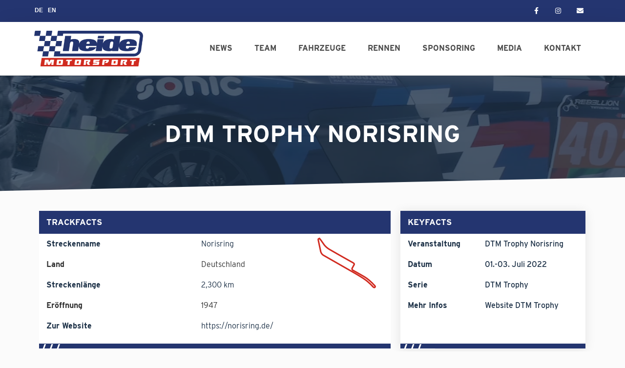

--- FILE ---
content_type: text/html; charset=UTF-8
request_url: https://www.heide-motorsport.de/events/01-03-juli-norisring/
body_size: 19468
content:
<!doctype html>
<html lang="de-DE">
<head>
	<meta charset="UTF-8">
		<meta name="viewport" content="width=device-width, initial-scale=1">
	<meta name="google-site-verification" content="mUt1-h7Mpeiz-hY3t-wjMLAAPVNQFfdpumcmxBr4aRY" />
	<link rel="profile" href="https://gmpg.org/xfn/11">
	<meta name='robots' content='index, follow, max-image-preview:large, max-snippet:-1, max-video-preview:-1' />
<link rel="alternate" hreflang="de" href="https://www.heide-motorsport.de/events/01-03-juli-norisring/" />
<link rel="alternate" hreflang="en" href="https://www.heide-motorsport.de/events/01-03-juli-norisring/?lang=en" />

	<!-- This site is optimized with the Yoast SEO plugin v17.6 - https://yoast.com/wordpress/plugins/seo/ -->
	<title>01.-03. Juli | Norisring - Heide-Motorsport</title>
	<link rel="canonical" href="https://www.heide-motorsport.de/events/01-03-juli-norisring/" />
	<meta property="og:locale" content="de_DE" />
	<meta property="og:type" content="article" />
	<meta property="og:title" content="01.-03. Juli | Norisring - Heide-Motorsport" />
	<meta property="og:url" content="https://www.heide-motorsport.de/events/01-03-juli-norisring/" />
	<meta property="og:site_name" content="Heide-Motorsport" />
	<meta name="twitter:card" content="summary_large_image" />
	<script type="application/ld+json" class="yoast-schema-graph">{"@context":"https://schema.org","@graph":[{"@type":"WebSite","@id":"https://www.heide-motorsport.de/#website","url":"https://www.heide-motorsport.de/","name":"Heide-Motorsport","description":"Passion is in our DNA.","potentialAction":[{"@type":"SearchAction","target":{"@type":"EntryPoint","urlTemplate":"https://www.heide-motorsport.de/?s={search_term_string}"},"query-input":"required name=search_term_string"}],"inLanguage":"de"},{"@type":"WebPage","@id":"https://www.heide-motorsport.de/events/01-03-juli-norisring/#webpage","url":"https://www.heide-motorsport.de/events/01-03-juli-norisring/","name":"01.-03. Juli | Norisring - Heide-Motorsport","isPartOf":{"@id":"https://www.heide-motorsport.de/#website"},"datePublished":"2022-02-22T21:08:54+00:00","dateModified":"2022-02-22T21:08:54+00:00","breadcrumb":{"@id":"https://www.heide-motorsport.de/events/01-03-juli-norisring/#breadcrumb"},"inLanguage":"de","potentialAction":[{"@type":"ReadAction","target":["https://www.heide-motorsport.de/events/01-03-juli-norisring/"]}]},{"@type":"BreadcrumbList","@id":"https://www.heide-motorsport.de/events/01-03-juli-norisring/#breadcrumb","itemListElement":[{"@type":"ListItem","position":1,"name":"Startseite","item":"https://www.heide-motorsport.de/"},{"@type":"ListItem","position":2,"name":"Veranstaltungen","item":"https://www.heide-motorsport.de/events/"},{"@type":"ListItem","position":3,"name":"01.-03. Juli | Norisring"}]}]}</script>
	<!-- / Yoast SEO plugin. -->


<link rel='dns-prefetch' href='//www.heide-motorsport.de' />
<link rel='dns-prefetch' href='//s.w.org' />
<link rel="alternate" type="application/rss+xml" title="Heide-Motorsport &raquo; Feed" href="https://www.heide-motorsport.de/feed/" />
<link rel="alternate" type="application/rss+xml" title="Heide-Motorsport &raquo; Kommentar-Feed" href="https://www.heide-motorsport.de/comments/feed/" />
		<script type="text/javascript">
			window._wpemojiSettings = {"baseUrl":"https:\/\/s.w.org\/images\/core\/emoji\/13.1.0\/72x72\/","ext":".png","svgUrl":"https:\/\/s.w.org\/images\/core\/emoji\/13.1.0\/svg\/","svgExt":".svg","source":{"concatemoji":"https:\/\/www.heide-motorsport.de\/wp-includes\/js\/wp-emoji-release.min.js?ver=5.8.12"}};
			!function(e,a,t){var n,r,o,i=a.createElement("canvas"),p=i.getContext&&i.getContext("2d");function s(e,t){var a=String.fromCharCode;p.clearRect(0,0,i.width,i.height),p.fillText(a.apply(this,e),0,0);e=i.toDataURL();return p.clearRect(0,0,i.width,i.height),p.fillText(a.apply(this,t),0,0),e===i.toDataURL()}function c(e){var t=a.createElement("script");t.src=e,t.defer=t.type="text/javascript",a.getElementsByTagName("head")[0].appendChild(t)}for(o=Array("flag","emoji"),t.supports={everything:!0,everythingExceptFlag:!0},r=0;r<o.length;r++)t.supports[o[r]]=function(e){if(!p||!p.fillText)return!1;switch(p.textBaseline="top",p.font="600 32px Arial",e){case"flag":return s([127987,65039,8205,9895,65039],[127987,65039,8203,9895,65039])?!1:!s([55356,56826,55356,56819],[55356,56826,8203,55356,56819])&&!s([55356,57332,56128,56423,56128,56418,56128,56421,56128,56430,56128,56423,56128,56447],[55356,57332,8203,56128,56423,8203,56128,56418,8203,56128,56421,8203,56128,56430,8203,56128,56423,8203,56128,56447]);case"emoji":return!s([10084,65039,8205,55357,56613],[10084,65039,8203,55357,56613])}return!1}(o[r]),t.supports.everything=t.supports.everything&&t.supports[o[r]],"flag"!==o[r]&&(t.supports.everythingExceptFlag=t.supports.everythingExceptFlag&&t.supports[o[r]]);t.supports.everythingExceptFlag=t.supports.everythingExceptFlag&&!t.supports.flag,t.DOMReady=!1,t.readyCallback=function(){t.DOMReady=!0},t.supports.everything||(n=function(){t.readyCallback()},a.addEventListener?(a.addEventListener("DOMContentLoaded",n,!1),e.addEventListener("load",n,!1)):(e.attachEvent("onload",n),a.attachEvent("onreadystatechange",function(){"complete"===a.readyState&&t.readyCallback()})),(n=t.source||{}).concatemoji?c(n.concatemoji):n.wpemoji&&n.twemoji&&(c(n.twemoji),c(n.wpemoji)))}(window,document,window._wpemojiSettings);
		</script>
		<link rel="stylesheet" type="text/css" href="https://use.typekit.net/msb7wri.css"><style type="text/css">
img.wp-smiley,
img.emoji {
	display: inline !important;
	border: none !important;
	box-shadow: none !important;
	height: 1em !important;
	width: 1em !important;
	margin: 0 .07em !important;
	vertical-align: -0.1em !important;
	background: none !important;
	padding: 0 !important;
}
</style>
	<link rel='stylesheet' id='sb_instagram_styles-css'  href='https://www.heide-motorsport.de/wp-content/plugins/instagram-feed/css/sbi-styles.min.css?ver=2.9.7' type='text/css' media='all' />
<link rel='stylesheet' id='wp-block-library-css'  href='https://www.heide-motorsport.de/wp-includes/css/dist/block-library/style.min.css?ver=5.8.12' type='text/css' media='all' />
<link rel='stylesheet' id='wpml-legacy-horizontal-list-0-css'  href='//www.heide-motorsport.de/wp-content/plugins/sitepress-multilingual-cms/templates/language-switchers/legacy-list-horizontal/style.min.css?ver=1' type='text/css' media='all' />
<link rel='stylesheet' id='f98544ce5-css'  href='https://www.heide-motorsport.de/wp-content/uploads/essential-addons-elementor/f98544ce5.min.css?ver=1765047055' type='text/css' media='all' />
<link rel='stylesheet' id='hello-elementor-css'  href='https://www.heide-motorsport.de/wp-content/themes/hello-elementor/style.min.css?ver=2.3.1' type='text/css' media='all' />
<link rel='stylesheet' id='hello-elementor-theme-style-css'  href='https://www.heide-motorsport.de/wp-content/themes/hello-elementor/theme.min.css?ver=2.3.1' type='text/css' media='all' />
<link rel='stylesheet' id='elementor-icons-css'  href='https://www.heide-motorsport.de/wp-content/plugins/elementor/assets/lib/eicons/css/elementor-icons.min.css?ver=5.13.0' type='text/css' media='all' />
<style id='elementor-icons-inline-css' type='text/css'>

		.elementor-add-new-section .elementor-add-templately-promo-button{
            background-color: #5d4fff;
            background-image: url(https://www.heide-motorsport.de/wp-content/plugins/essential-addons-for-elementor-lite/assets/admin/images/templately/logo-icon.svg);
            background-repeat: no-repeat;
            background-position: center center;
            margin-left: 5px;
            position: relative;
            bottom: 5px;
        }
</style>
<link rel='stylesheet' id='elementor-frontend-legacy-css'  href='https://www.heide-motorsport.de/wp-content/plugins/elementor/assets/css/frontend-legacy.min.css?ver=3.4.8' type='text/css' media='all' />
<link rel='stylesheet' id='elementor-frontend-css'  href='https://www.heide-motorsport.de/wp-content/plugins/elementor/assets/css/frontend.min.css?ver=3.4.8' type='text/css' media='all' />
<style id='elementor-frontend-inline-css' type='text/css'>
@font-face{font-family:eicons;src:url(https://www.heide-motorsport.de/wp-content/plugins/elementor/assets/lib/eicons/fonts/eicons.eot?5.10.0);src:url(https://www.heide-motorsport.de/wp-content/plugins/elementor/assets/lib/eicons/fonts/eicons.eot?5.10.0#iefix) format("embedded-opentype"),url(https://www.heide-motorsport.de/wp-content/plugins/elementor/assets/lib/eicons/fonts/eicons.woff2?5.10.0) format("woff2"),url(https://www.heide-motorsport.de/wp-content/plugins/elementor/assets/lib/eicons/fonts/eicons.woff?5.10.0) format("woff"),url(https://www.heide-motorsport.de/wp-content/plugins/elementor/assets/lib/eicons/fonts/eicons.ttf?5.10.0) format("truetype"),url(https://www.heide-motorsport.de/wp-content/plugins/elementor/assets/lib/eicons/fonts/eicons.svg?5.10.0#eicon) format("svg");font-weight:400;font-style:normal}
</style>
<link rel='stylesheet' id='elementor-post-9-css'  href='https://www.heide-motorsport.de/wp-content/uploads/elementor/css/post-9.css?ver=1645565339' type='text/css' media='all' />
<link rel='stylesheet' id='elementor-pro-css'  href='https://www.heide-motorsport.de/wp-content/plugins/elementor-pro/assets/css/frontend.min.css?ver=3.4.1' type='text/css' media='all' />
<link rel='stylesheet' id='elementor-global-css'  href='https://www.heide-motorsport.de/wp-content/uploads/elementor/css/global.css?ver=1645565339' type='text/css' media='all' />
<link rel='stylesheet' id='elementor-post-285-css'  href='https://www.heide-motorsport.de/wp-content/uploads/elementor/css/post-285.css?ver=1645565507' type='text/css' media='all' />
<link rel='stylesheet' id='elementor-post-536-css'  href='https://www.heide-motorsport.de/wp-content/uploads/elementor/css/post-536.css?ver=1645565340' type='text/css' media='all' />
<link rel='stylesheet' id='elementor-post-1230-css'  href='https://www.heide-motorsport.de/wp-content/uploads/elementor/css/post-1230.css?ver=1645568268' type='text/css' media='all' />
<link rel='stylesheet' id='borlabs-cookie-css'  href='https://www.heide-motorsport.de/wp-content/cache/borlabs-cookie/borlabs-cookie_1_de.css?ver=2.2.37-13' type='text/css' media='all' />
<link rel='stylesheet' id='hello-elementor-child-style-css'  href='https://www.heide-motorsport.de/wp-content/themes/hello-theme-child-master/style.css?ver=1.0.0' type='text/css' media='all' />
<link rel='stylesheet' id='slick-style-css'  href='https://www.heide-motorsport.de/wp-content/themes/hello-theme-child-master/assets/slick.css?ver=5.8.12' type='text/css' media='all' />
<link rel='stylesheet' id='elementor-icons-shared-0-css'  href='https://www.heide-motorsport.de/wp-content/plugins/elementor/assets/lib/font-awesome/css/fontawesome.min.css?ver=5.15.3' type='text/css' media='all' />
<link rel='stylesheet' id='elementor-icons-fa-brands-css'  href='https://www.heide-motorsport.de/wp-content/plugins/elementor/assets/lib/font-awesome/css/brands.min.css?ver=5.15.3' type='text/css' media='all' />
<link rel='stylesheet' id='elementor-icons-fa-solid-css'  href='https://www.heide-motorsport.de/wp-content/plugins/elementor/assets/lib/font-awesome/css/solid.min.css?ver=5.15.3' type='text/css' media='all' />
<script type='text/javascript' src='https://www.heide-motorsport.de/wp-includes/js/jquery/jquery.min.js?ver=3.6.0' id='jquery-core-js'></script>
<script type='text/javascript' src='https://www.heide-motorsport.de/wp-includes/js/jquery/jquery-migrate.min.js?ver=3.3.2' id='jquery-migrate-js'></script>
<script type='text/javascript' src='https://www.heide-motorsport.de/wp-content/themes/hello-theme-child-master/assets/slick.min.js?ver=5.8.12' id='slick-script-js'></script>
<script type='text/javascript' src='https://www.heide-motorsport.de/wp-content/themes/hello-theme-child-master/assets/custom.js?ver=5.8.12' id='custom-script-js'></script>
<link rel="https://api.w.org/" href="https://www.heide-motorsport.de/wp-json/" /><link rel="EditURI" type="application/rsd+xml" title="RSD" href="https://www.heide-motorsport.de/xmlrpc.php?rsd" />
<link rel="wlwmanifest" type="application/wlwmanifest+xml" href="https://www.heide-motorsport.de/wp-includes/wlwmanifest.xml" /> 
<meta name="generator" content="WordPress 5.8.12" />
<link rel='shortlink' href='https://www.heide-motorsport.de/?p=2390' />
<link rel="alternate" type="application/json+oembed" href="https://www.heide-motorsport.de/wp-json/oembed/1.0/embed?url=https%3A%2F%2Fwww.heide-motorsport.de%2Fevents%2F01-03-juli-norisring%2F" />
<link rel="alternate" type="text/xml+oembed" href="https://www.heide-motorsport.de/wp-json/oembed/1.0/embed?url=https%3A%2F%2Fwww.heide-motorsport.de%2Fevents%2F01-03-juli-norisring%2F&#038;format=xml" />
<meta name="generator" content="WPML ver:4.4.12 stt:1,3;" />
<!-- start Simple Custom CSS and JS -->
<style type="text/css">
/* Add your CSS code here.

For example:
.example {
    color: red;
}

For brushing up on your CSS knowledge, check out http://www.w3schools.com/css/css_syntax.asp

End of comment */ 

.infoBlocks .elementor-text-editor {
    height: 85px;
}

@media (max-width: 1024px) {
  
  .elementor-widget-eael-fancy-text {
      font-size: 40px !important;
  }
  
  .container {
      max-width: 96%;
  }

  .single-news-icon {
    display: none !important;
  }
  
  .streckengrafik-img-large {
    display: none !important;
  }
  
  .elementor-row {
      max-width: 98%;
      margin: 0 auto;
  }

}

@media (max-width: 933px) {
  
  body .countdownBlock .elementor-countdown-item {
    padding: 2px 0px !important;
  }
  
  body .elementor-countdown-digits {
    font-size: 43px !important;
  }
  
  .infoBlocks .elementor-text-editor {
      height: 110px !important;
  }
  
}

@media (max-width: 925px) {

  .infoBlock .elementor-text-editor {
      height: 125px !important;
  }
  
  .single-news-loop {
    height: 410px !important;
  }
  
  body .beitragsbildHeading.elementor-widget-image .elementor-image img {
    height: 300px !important;
  }
  
  .single-events .beitragsbildHeading .elementor-image img {
    height: 270px !important;
  }
  
}

@media (max-width: 767px) {
  
    body .carBox {
      padding: 0px !important;
  }
  
  .fahrzeugDaten {
    background-image: url("") !important;
  }
  
  body .carBox .elementor-widget.elementor-widget-icon-box {
    width: 100% !important;
  }
  
  .th-mobile-screen {
    display: none !important;
  }
  
  .eael-data-table tbody tr td {
      padding: 10px 15px !important;
      text-align: left !important;
  }
  
  table tbody tr td, table tbody tr .td-content {
      text-align: left !important;
      justify-content: left !important;
  }
  
  table tbody tr td {
      float: none;
      clear: left;
      width: 100%;
      text-align: left;
      display: -webkit-box;
      display: -ms-flexbox;
      display: flex;
      -webkit-box-align: center;
      -ms-flex-align: center;
  }
  
  .eael-data-table tbody tr td.boldcell, table tbody tr td.boldcell {
      padding-bottom: 0px !important;
  }

  .elementor-column-wrap {
      width: 97%;
      margin: 0 auto;
  }
  
  .elementor-section-stretched .elementor-column-wrap {
      padding: 0px !important;
      width: 100% !important;
  }
  
  body .streckeninfo {
    text-align: left !important;
  }
  
  body h1.elementor-heading-title {
    font-size: 25px !important;
  }
  
  body .beitragsbildHeading.elementor-widget-image .elementor-image img {
    height: 240px !important;
  }
  
  .wpml-ls-legacy-list-horizontal {
    text-align: left !important;
  }
  
  .single-news-loop, .news-grid-carousel .single-news-loop {
    height: 270px !important;
  }
  
  body.single-events .beitragsbildHeading .elementor-image img {
    height: 200px !important;
  }
  
  body .single-news-loop a::before {
    opacity: 1 !important;
  }
  
  .single-news-content h4 {
    display: none !important;
  }
  
  body .slick-arrow {
      top: 0px !important;
  }
  
  .news-loop-carousel .slick-arrow.slick-prev {
      right: 32px !important;
      left: auto !important;
  }
  
  body .single-news-content h3 {
    font-size: 18px !important;
  }
  
  .event-loop-carousel .slick-arrow {
    display: none !important;
  }
  
  .streckengrafik-img {
    display: none !important;
  }
  
  .countdownBlock .elementor-countdown-item {
    background-position: center !important;
  }
  
  .infoBlocks .elementor-text-editor {
    height: auto !important;
  }
  
  footer .elementor-widget-social-icons {
    margin-bottom: -10px !important;
}
  
}

@media (max-width: 450px) {
  
  .single-news-loop, .news-grid-carousel .single-news-loop {
    height: 220px !important;
  }
  
  .partner-single {
    width: 50% !important;
  }
  
  body .partner-single-inner a {
    height: 29px !important;
  }
  
}
</style>
<!-- end Simple Custom CSS and JS -->

<link rel='stylesheet' id='357-css' href='//www.heide-motorsport.de/wp-content/uploads/custom-css-js/357.css?v=3947' type="text/css" media='all' />
<!-- Analytics by WP-Statistics v13.1.2 - https://wp-statistics.com/ -->
<script>var WP_Statistics_http = new XMLHttpRequest();WP_Statistics_http.open('GET', 'https://www.heide-motorsport.de/wp-json/wp-statistics/v2/hit?_=1765047055&_wpnonce=40ac01cf1e&wp_statistics_hit_rest=yes&browser=Unbekannter&platform=Unbekannte&version=Unbekannte&referred=https://www.heide-motorsport.de&ip=3.145.13.198&exclusion_match=yes&exclusion_reason=CrawlerDetect&ua=Mozilla/5.0 (Macintosh; Intel Mac OS X 10_15_7) AppleWebKit/537.36 (KHTML, like Gecko) Chrome/131.0.0.0 Safari/537.36; ClaudeBot/1.0; +claudebot@anthropic.com)&track_all=1&timestamp=1765050655&current_page_type=post&current_page_id=2390&search_query&page_uri=/events/01-03-juli-norisring/&user_id=0', true);WP_Statistics_http.setRequestHeader("Content-Type", "application/json;charset=UTF-8");WP_Statistics_http.send(null);</script>
<link rel="icon" href="https://www.heide-motorsport.de/wp-content/uploads/2020/12/favicon-hms-150x150.png" sizes="32x32" />
<link rel="icon" href="https://www.heide-motorsport.de/wp-content/uploads/2020/12/favicon-hms-300x300.png" sizes="192x192" />
<link rel="apple-touch-icon" href="https://www.heide-motorsport.de/wp-content/uploads/2020/12/favicon-hms-300x300.png" />
<meta name="msapplication-TileImage" content="https://www.heide-motorsport.de/wp-content/uploads/2020/12/favicon-hms-300x300.png" />
		<style type="text/css" id="wp-custom-css">
			.grecaptcha-badge {
	display: none !important;
}

a {
    outline: none !important;
  border: 0px !important;
}

.elementor-menu-toggle {
	outline: 0 !important;
}

.media-gallery .gallery-item img {
    height: 190px;
    width: 100% !important;
    object-fit: cover;
    object-position: top;
}

.elementor-widget-theme-site-logo img {
    width: 100% !important;
}		</style>
		</head>

<body data-rsssl=1 class="events-template-default single single-events postid-2390 wp-custom-logo elementor-default elementor-kit-9 elementor-page-1230">

		<div data-elementor-type="header" data-elementor-id="285" class="elementor elementor-285 elementor-location-header" data-elementor-settings="[]">
		<div class="elementor-section-wrap">
					<section data-particle_enable="false" data-particle-mobile-disabled="false" class="elementor-section elementor-top-section elementor-element elementor-element-7a7d683a elementor-section-height-min-height elementor-section-content-middle elementor-section-boxed elementor-section-height-default elementor-section-items-middle" data-id="7a7d683a" data-element_type="section" data-settings="{&quot;background_background&quot;:&quot;classic&quot;}">
						<div class="elementor-container elementor-column-gap-no">
							<div class="elementor-row">
					<div class="elementor-column elementor-col-50 elementor-top-column elementor-element elementor-element-f86895c" data-id="f86895c" data-element_type="column">
			<div class="elementor-column-wrap elementor-element-populated">
							<div class="elementor-widget-wrap">
						<div class="elementor-element elementor-element-e017ce6 elementor-widget elementor-widget-shortcode" data-id="e017ce6" data-element_type="widget" data-widget_type="shortcode.default">
				<div class="elementor-widget-container">
					<div class="elementor-shortcode">
<div class="wpml-ls-statics-shortcode_actions wpml-ls wpml-ls-legacy-list-horizontal">
	<ul><li class="wpml-ls-slot-shortcode_actions wpml-ls-item wpml-ls-item-de wpml-ls-current-language wpml-ls-first-item wpml-ls-item-legacy-list-horizontal">
				<a href="https://www.heide-motorsport.de/events/01-03-juli-norisring/" class="wpml-ls-link">
                    <span class="wpml-ls-native">DE</span></a>
			</li><li class="wpml-ls-slot-shortcode_actions wpml-ls-item wpml-ls-item-en wpml-ls-last-item wpml-ls-item-legacy-list-horizontal">
				<a href="https://www.heide-motorsport.de/events/01-03-juli-norisring/?lang=en" class="wpml-ls-link">
                    <span class="wpml-ls-native" lang="en">EN</span></a>
			</li></ul>
</div>
</div>
				</div>
				</div>
						</div>
					</div>
		</div>
				<div class="elementor-column elementor-col-50 elementor-top-column elementor-element elementor-element-30a0ebb6" data-id="30a0ebb6" data-element_type="column">
			<div class="elementor-column-wrap elementor-element-populated">
							<div class="elementor-widget-wrap">
						<div class="elementor-element elementor-element-573d202d e-grid-align-right elementor-shape-square e-grid-align-mobile-right elementor-grid-0 elementor-widget elementor-widget-social-icons" data-id="573d202d" data-element_type="widget" data-widget_type="social-icons.default">
				<div class="elementor-widget-container">
					<div class="elementor-social-icons-wrapper elementor-grid">
							<span class="elementor-grid-item">
					<a class="elementor-icon elementor-social-icon elementor-social-icon-facebook-f elementor-repeater-item-5646027" href="https://www.facebook.com/HeideMotorsport/" target="_blank">
						<span class="elementor-screen-only">Facebook-f</span>
						<i class="fab fa-facebook-f"></i>					</a>
				</span>
							<span class="elementor-grid-item">
					<a class="elementor-icon elementor-social-icon elementor-social-icon-instagram elementor-repeater-item-7c2bcc0" href="https://www.instagram.com/heide_motorsport/" target="_blank">
						<span class="elementor-screen-only">Instagram</span>
						<i class="fab fa-instagram"></i>					</a>
				</span>
							<span class="elementor-grid-item">
					<a class="elementor-icon elementor-social-icon elementor-social-icon-envelope elementor-repeater-item-fcb4791" href="mailto:m.heide@heide-motorsport.de" target="_blank">
						<span class="elementor-screen-only">Envelope</span>
						<i class="fas fa-envelope"></i>					</a>
				</span>
					</div>
				</div>
				</div>
						</div>
					</div>
		</div>
								</div>
					</div>
		</section>
				<section data-particle_enable="false" data-particle-mobile-disabled="false" class="elementor-section elementor-top-section elementor-element elementor-element-2a42ad9 elementor-section-content-middle elementor-section-stretched heideHeader elementor-section-boxed elementor-section-height-default elementor-section-height-default" data-id="2a42ad9" data-element_type="section" data-settings="{&quot;sticky&quot;:&quot;top&quot;,&quot;animation&quot;:&quot;none&quot;,&quot;background_background&quot;:&quot;classic&quot;,&quot;stretch_section&quot;:&quot;section-stretched&quot;,&quot;sticky_on&quot;:[&quot;desktop&quot;,&quot;tablet&quot;,&quot;mobile&quot;],&quot;sticky_offset&quot;:0,&quot;sticky_effects_offset&quot;:0}">
						<div class="elementor-container elementor-column-gap-no">
							<div class="elementor-row">
					<div class="elementor-column elementor-col-50 elementor-top-column elementor-element elementor-element-253d60a2" data-id="253d60a2" data-element_type="column">
			<div class="elementor-column-wrap elementor-element-populated">
							<div class="elementor-widget-wrap">
						<div class="elementor-element elementor-element-56bc338 elementor-widget elementor-widget-theme-site-logo elementor-widget-image" data-id="56bc338" data-element_type="widget" data-widget_type="theme-site-logo.default">
				<div class="elementor-widget-container">
								<div class="elementor-image">
													<a href="https://www.heide-motorsport.de">
							<img width="768" height="282" src="https://www.heide-motorsport.de/wp-content/uploads/2020/12/2022-heidemotorsport-logo-768x282.png" class="attachment-medium_large size-medium_large" alt="" loading="lazy" srcset="https://www.heide-motorsport.de/wp-content/uploads/2020/12/2022-heidemotorsport-logo-768x282.png 768w, https://www.heide-motorsport.de/wp-content/uploads/2020/12/2022-heidemotorsport-logo-300x110.png 300w, https://www.heide-motorsport.de/wp-content/uploads/2020/12/2022-heidemotorsport-logo.png 1000w" sizes="(max-width: 768px) 100vw, 768px" />								</a>
														</div>
						</div>
				</div>
						</div>
					</div>
		</div>
				<div class="elementor-column elementor-col-50 elementor-top-column elementor-element elementor-element-3c4b9ab" data-id="3c4b9ab" data-element_type="column">
			<div class="elementor-column-wrap elementor-element-populated">
							<div class="elementor-widget-wrap">
						<div class="elementor-element elementor-element-17177d08 elementor-nav-menu__align-right elementor-nav-menu--stretch elementor-nav-menu--dropdown-tablet elementor-nav-menu__text-align-aside elementor-nav-menu--toggle elementor-nav-menu--burger elementor-widget elementor-widget-nav-menu" data-id="17177d08" data-element_type="widget" data-settings="{&quot;full_width&quot;:&quot;stretch&quot;,&quot;layout&quot;:&quot;horizontal&quot;,&quot;submenu_icon&quot;:{&quot;value&quot;:&quot;&lt;i class=\&quot;fas fa-caret-down\&quot;&gt;&lt;\/i&gt;&quot;,&quot;library&quot;:&quot;fa-solid&quot;},&quot;toggle&quot;:&quot;burger&quot;}" data-widget_type="nav-menu.default">
				<div class="elementor-widget-container">
						<nav migration_allowed="1" migrated="0" role="navigation" class="elementor-nav-menu--main elementor-nav-menu__container elementor-nav-menu--layout-horizontal e--pointer-none"><ul id="menu-1-17177d08" class="elementor-nav-menu"><li class="menu-item menu-item-type-post_type menu-item-object-page menu-item-273"><a href="https://www.heide-motorsport.de/news/" class="elementor-item">News</a></li>
<li class="menu-item menu-item-type-post_type menu-item-object-page menu-item-275"><a href="https://www.heide-motorsport.de/team/" class="elementor-item">Team</a></li>
<li class="menu-item menu-item-type-post_type menu-item-object-page menu-item-271"><a href="https://www.heide-motorsport.de/fahrzeuge/" class="elementor-item">Fahrzeuge</a></li>
<li class="menu-item menu-item-type-post_type menu-item-object-page menu-item-276"><a href="https://www.heide-motorsport.de/rennen/" class="elementor-item">Rennen</a></li>
<li class="menu-item menu-item-type-post_type menu-item-object-page menu-item-274"><a href="https://www.heide-motorsport.de/sponsoring/" class="elementor-item">Sponsoring</a></li>
<li class="menu-item menu-item-type-post_type menu-item-object-page menu-item-549"><a href="https://www.heide-motorsport.de/media/" class="elementor-item">Media</a></li>
<li class="menu-item menu-item-type-post_type menu-item-object-page menu-item-272"><a href="https://www.heide-motorsport.de/kontakt/" class="elementor-item">Kontakt</a></li>
</ul></nav>
					<div class="elementor-menu-toggle" role="button" tabindex="0" aria-label="Menu Toggle" aria-expanded="false">
			<i aria-hidden="true" role="presentation" class="eicon-menu-bar"></i>			<span class="elementor-screen-only">Menü</span>
		</div>
			<nav class="elementor-nav-menu--dropdown elementor-nav-menu__container" role="navigation" aria-hidden="true"><ul id="menu-2-17177d08" class="elementor-nav-menu"><li class="menu-item menu-item-type-post_type menu-item-object-page menu-item-273"><a href="https://www.heide-motorsport.de/news/" class="elementor-item" tabindex="-1">News</a></li>
<li class="menu-item menu-item-type-post_type menu-item-object-page menu-item-275"><a href="https://www.heide-motorsport.de/team/" class="elementor-item" tabindex="-1">Team</a></li>
<li class="menu-item menu-item-type-post_type menu-item-object-page menu-item-271"><a href="https://www.heide-motorsport.de/fahrzeuge/" class="elementor-item" tabindex="-1">Fahrzeuge</a></li>
<li class="menu-item menu-item-type-post_type menu-item-object-page menu-item-276"><a href="https://www.heide-motorsport.de/rennen/" class="elementor-item" tabindex="-1">Rennen</a></li>
<li class="menu-item menu-item-type-post_type menu-item-object-page menu-item-274"><a href="https://www.heide-motorsport.de/sponsoring/" class="elementor-item" tabindex="-1">Sponsoring</a></li>
<li class="menu-item menu-item-type-post_type menu-item-object-page menu-item-549"><a href="https://www.heide-motorsport.de/media/" class="elementor-item" tabindex="-1">Media</a></li>
<li class="menu-item menu-item-type-post_type menu-item-object-page menu-item-272"><a href="https://www.heide-motorsport.de/kontakt/" class="elementor-item" tabindex="-1">Kontakt</a></li>
</ul></nav>
				</div>
				</div>
						</div>
					</div>
		</div>
								</div>
					</div>
		</section>
				</div>
		</div>
				<div data-elementor-type="single-post" data-elementor-id="1230" class="elementor elementor-1230 elementor-location-single post-2390 events type-events status-publish hentry tracks-norisring season-39 serie-dtm-trophy" data-elementor-settings="[]">
		<div class="elementor-section-wrap">
					<section data-particle_enable="false" data-particle-mobile-disabled="false" class="elementor-section elementor-top-section elementor-element elementor-element-11ea7e4d elementor-section-height-min-height heroSection elementor-section-boxed elementor-section-height-default elementor-section-items-middle" data-id="11ea7e4d" data-element_type="section" data-settings="{&quot;background_background&quot;:&quot;video&quot;,&quot;background_video_link&quot;:&quot;https:\/\/heide-motorsport.de\/wp-content\/uploads\/2021\/01\/heide-motorsport-heading.mp4&quot;,&quot;shape_divider_bottom&quot;:&quot;tilt&quot;}">
								<div class="elementor-background-video-container elementor-hidden-phone">
													<video class="elementor-background-video-hosted elementor-html5-video" autoplay muted playsinline loop></video>
											</div>
									<div class="elementor-background-overlay"></div>
						<div class="elementor-shape elementor-shape-bottom" data-negative="false">
			<svg xmlns="http://www.w3.org/2000/svg" viewBox="0 0 1000 100" preserveAspectRatio="none">
	<path class="elementor-shape-fill" d="M0,6V0h1000v100L0,6z"/>
</svg>		</div>
					<div class="elementor-container elementor-column-gap-default">
							<div class="elementor-row">
					<div class="elementor-column elementor-col-100 elementor-top-column elementor-element elementor-element-29bf7d5e" data-id="29bf7d5e" data-element_type="column">
			<div class="elementor-column-wrap elementor-element-populated">
							<div class="elementor-widget-wrap">
						<div class="elementor-element elementor-element-3b02d4c9 elementor-widget elementor-widget-heading" data-id="3b02d4c9" data-element_type="widget" data-widget_type="heading.default">
				<div class="elementor-widget-container">
			<h1 class="elementor-heading-title elementor-size-default">DTM Trophy Norisring</h1>		</div>
				</div>
						</div>
					</div>
		</div>
								</div>
					</div>
		</section>
				<section data-particle_enable="false" data-particle-mobile-disabled="false" class="elementor-section elementor-top-section elementor-element elementor-element-122bceda elementor-reverse-mobile elementor-section-content-top elementor-section-boxed elementor-section-height-default elementor-section-height-default" data-id="122bceda" data-element_type="section">
						<div class="elementor-container elementor-column-gap-default">
							<div class="elementor-row">
					<div class="elementor-column elementor-col-50 elementor-top-column elementor-element elementor-element-742320e5 trackfacts-col borderBottom elementor-invisible" data-id="742320e5" data-element_type="column" data-settings="{&quot;motion_fx_motion_fx_scrolling&quot;:&quot;yes&quot;,&quot;animation&quot;:&quot;fadeInLeft&quot;,&quot;animation_mobile&quot;:&quot;fadeInUp&quot;,&quot;background_background&quot;:&quot;classic&quot;,&quot;motion_fx_devices&quot;:[&quot;desktop&quot;,&quot;tablet&quot;,&quot;mobile&quot;]}">
			<div class="elementor-column-wrap elementor-element-populated">
							<div class="elementor-widget-wrap">
						<div class="elementor-element elementor-element-138f6124 headingschraeg elementor-widget elementor-widget-heading" data-id="138f6124" data-element_type="widget" data-widget_type="heading.default">
				<div class="elementor-widget-container">
			<h3 class="elementor-heading-title elementor-size-default"><a href="#">Trackfacts</a></h3>		</div>
				</div>
				<div class="elementor-element elementor-element-318ae6fa elementor-widget elementor-widget-shortcode" data-id="318ae6fa" data-element_type="widget" data-widget_type="shortcode.default">
				<div class="elementor-widget-container">
					<div class="elementor-shortcode"><div class="trackfacts-bg"><div class="trackfacts-inner"><table class="eal-data-table"><tbody><tr><td class="boldcell">Streckenname</td><td>Norisring</td></tr><tr><td class="boldcell">Land</td><td>Deutschland</td></tr><tr><td class="boldcell">Streckenlänge</td><td>2,300 km</td></tr><tr><td class="boldcell">Eröffnung</td><td>1947</td></tr><tr><td class="boldcell">Zur Website</td><td><a href=https://norisring.de/ target="_blank">https://norisring.de/</a></td></tr></tbody></table><img src='https://www.heide-motorsport.de/wp-content/uploads/2021/01/hms-tracks_norisring.svg' class='streckengrafik-img-large' /></div></div></div>
				</div>
				</div>
						</div>
					</div>
		</div>
				<div class="elementor-column elementor-col-50 elementor-top-column elementor-element elementor-element-53b276bc rennkalenderLandingRight borderBottom elementor-invisible" data-id="53b276bc" data-element_type="column" data-settings="{&quot;background_background&quot;:&quot;classic&quot;,&quot;animation&quot;:&quot;fadeInRight&quot;,&quot;animation_mobile&quot;:&quot;fadeInUp&quot;}">
			<div class="elementor-column-wrap elementor-element-populated">
							<div class="elementor-widget-wrap">
						<div class="elementor-element elementor-element-2b98c231 headingschraeg elementor-widget elementor-widget-heading" data-id="2b98c231" data-element_type="widget" data-widget_type="heading.default">
				<div class="elementor-widget-container">
			<h3 class="elementor-heading-title elementor-size-default"><a href="#">Keyfacts</a></h3>		</div>
				</div>
				<div class="elementor-element elementor-element-693461f eael-table-align-center eael-dt-th-align-left eael-dt-td-align-left elementor-widget elementor-widget-eael-data-table" data-id="693461f" data-element_type="widget" data-widget_type="eael-data-table.default">
				<div class="elementor-widget-container">
					<div class="eael-data-table-wrap custom-responsive-option-enable" data-table_id="693461f" data-custom_responsive="true">
			<table class="tablesorter eael-data-table center" id="eael-data-table-693461f">
			    <thead>
			        <tr class="table-header">
									            <th class=" sorting" id="" colspan="">
														<span class="data-table-header-text"></span></th>
			        				            <th class=" sorting" id="" colspan="">
														<span class="data-table-header-text"></span></th>
			        				        </tr>
			    </thead>
			  	<tbody>
											<tr>
																   											<td colspan="" rowspan="" class="boldcell" id="">
												<div class="td-content-wrapper"><div class="td-content">Veranstaltung</div></div>
											</td>
																													   											<td colspan="" rowspan="" class="" id="">
												<div class="td-content-wrapper"><div class="td-content">DTM Trophy Norisring</div></div>
											</td>
																										</tr>
			        						<tr>
																   											<td colspan="" rowspan="" class="boldcell" id="">
												<div class="td-content-wrapper"><div class="td-content">Datum</div></div>
											</td>
																													   											<td colspan="" rowspan="" class="" id="">
												<div class="td-content-wrapper"><div class="td-content">01.-03. Juli 2022</div></div>
											</td>
																										</tr>
			        						<tr>
																   											<td colspan="" rowspan="" class="boldcell" id="">
												<div class="td-content-wrapper"><div class="td-content">Serie</div></div>
											</td>
																													   											<td colspan="" rowspan="" class="" id="">
												<div class="td-content-wrapper"><div class="td-content">DTM Trophy</div></div>
											</td>
																										</tr>
			        						<tr>
																   											<td colspan="" rowspan="" class="boldcell" id="">
												<div class="td-content-wrapper"><div class="td-content">Mehr Infos</div></div>
											</td>
																													   											<td colspan="" rowspan="" class="" id="">
												<div class="td-content-wrapper">
													<a href="https://www.dtm.com/de/dtm-trophy" target="_blank" >Website DTM Trophy</a>
												</div>
											</td>

																										</tr>
			        			    </tbody>
			</table>
		</div>
	  			</div>
				</div>
						</div>
					</div>
		</div>
								</div>
					</div>
		</section>
				<section data-particle_enable="false" data-particle-mobile-disabled="false" class="elementor-section elementor-top-section elementor-element elementor-element-a092bdd elementor-section-boxed elementor-section-height-default elementor-section-height-default" data-id="a092bdd" data-element_type="section">
						<div class="elementor-container elementor-column-gap-default">
							<div class="elementor-row">
					<div class="elementor-column elementor-col-100 elementor-top-column elementor-element elementor-element-8d4f71c" data-id="8d4f71c" data-element_type="column">
			<div class="elementor-column-wrap elementor-element-populated">
							<div class="elementor-widget-wrap">
								</div>
					</div>
		</div>
								</div>
					</div>
		</section>
				<section data-particle_enable="false" data-particle-mobile-disabled="false" class="elementor-section elementor-top-section elementor-element elementor-element-77c0ca7 elementor-section-stretched eventloopDark elementor-hidden-phone elementor-section-boxed elementor-section-height-default elementor-section-height-default elementor-invisible" data-id="77c0ca7" data-element_type="section" data-settings="{&quot;stretch_section&quot;:&quot;section-stretched&quot;,&quot;background_background&quot;:&quot;classic&quot;,&quot;animation&quot;:&quot;fadeInUp&quot;}">
						<div class="elementor-container elementor-column-gap-default">
							<div class="elementor-row">
					<div class="elementor-column elementor-col-100 elementor-top-column elementor-element elementor-element-4e98bfa" data-id="4e98bfa" data-element_type="column">
			<div class="elementor-column-wrap elementor-element-populated">
							<div class="elementor-widget-wrap">
						<div class="elementor-element elementor-element-9a9010c elementor-widget elementor-widget-heading" data-id="9a9010c" data-element_type="widget" data-widget_type="heading.default">
				<div class="elementor-widget-container">
			<h3 class="elementor-heading-title elementor-size-default"><a href="#">Alle Veranstaltungen</a></h3>		</div>
				</div>
				<div class="elementor-element elementor-element-9c9ded7 elementor-widget elementor-widget-shortcode" data-id="9c9ded7" data-element_type="widget" data-widget_type="shortcode.default">
				<div class="elementor-widget-container">
					<div class="elementor-shortcode"><div class="event-loop-carousel-three"><div class="event-loop-carousel-three-inner"><div class='single-event-loop'><a href="https://www.heide-motorsport.de/events/22-23-mai-12h-hockenheimring/"><img src='https://www.heide-motorsport.de/wp-content/uploads/2021/01/hms-tracks_hockenheim.svg' class='streckengrafik-img' /><div class='streckeninfo'><h3 class='eventname'>Hankook 12H Hockenheimring</h3><h4 class='eventdate'>22.05. - 23.05.2021</h4><div class='button'><span>Mehr Infos</span></div></div></a></div><div class='single-event-loop'><a href="https://www.heide-motorsport.de/events/18-20-juni-monza/"><img src='https://www.heide-motorsport.de/wp-content/uploads/2021/01/hms-tracks_monza.svg' class='streckengrafik-img' /><div class='streckeninfo'><h3 class='eventname'>DTM Trophy Monza</h3><h4 class='eventdate'>18.06. - 20.06.2021</h4><div class='button'><span>Mehr Infos</span></div></div></a></div><div class='single-event-loop'><a href="https://www.heide-motorsport.de/events/23-25-juli-lausitzring/"><img src='https://www.heide-motorsport.de/wp-content/uploads/2021/01/hms-tracks_lausitzring.svg' class='streckengrafik-img' /><div class='streckeninfo'><h3 class='eventname'>DTM Trophy Lausitzring</h3><h4 class='eventdate'>23.07. - 25.07.2021</h4><div class='button'><span>Mehr Infos</span></div></div></a></div><div class='single-event-loop'><a href="https://www.heide-motorsport.de/events/20-22-august-nuerburgring/"><img src='https://www.heide-motorsport.de/wp-content/uploads/2021/01/hms-tracks_nuerburgring-spring.svg' class='streckengrafik-img' /><div class='streckeninfo'><h3 class='eventname'>DTM Trophy Nürburgring</h3><h4 class='eventdate'>20.08. - 22.08.2021</h4><div class='button'><span>Mehr Infos</span></div></div></a></div><div class='single-event-loop'><a href="https://www.heide-motorsport.de/events/03-05-september-red-bull-ring/"><img src='https://www.heide-motorsport.de/wp-content/uploads/2021/01/hms-tracks_redbullring.svg' class='streckengrafik-img' /><div class='streckeninfo'><h3 class='eventname'>DTM Trophy Red Bull Ring</h3><h4 class='eventdate'>03.09. - 05.09.2021</h4><div class='button'><span>Mehr Infos</span></div></div></a></div><div class='single-event-loop'><a href="https://www.heide-motorsport.de/events/17-19-september-assen/"><img src='https://www.heide-motorsport.de/wp-content/uploads/2021/01/hms-tracks_assen.svg' class='streckengrafik-img' /><div class='streckeninfo'><h3 class='eventname'>DTM Trophy Assen</h3><h4 class='eventdate'>17.09. - 19.09.2021</h4><div class='button'><span>Mehr Infos</span></div></div></a></div><div class='single-event-loop'><a href="https://www.heide-motorsport.de/events/01-03-oktober-hockenheim/"><img src='https://www.heide-motorsport.de/wp-content/uploads/2021/01/hms-tracks_hockenheim.svg' class='streckengrafik-img' /><div class='streckeninfo'><h3 class='eventname'>DTM Trophy Hockenheimring</h3><h4 class='eventdate'>01.10. - 03.10.2021</h4><div class='button'><span>Mehr Infos</span></div></div></a></div><div class='single-event-loop'><a href="https://www.heide-motorsport.de/events/08-10-oktober-norisring/"><img src='https://www.heide-motorsport.de/wp-content/uploads/2021/01/hms-tracks_norisring.svg' class='streckengrafik-img' /><div class='streckeninfo'><h3 class='eventname'>DTM Trophy Norisring</h3><h4 class='eventdate'>08.10. - 10.10.2021</h4><div class='button'><span>Mehr Infos</span></div></div></a></div></div></div></div>
				</div>
				</div>
						</div>
					</div>
		</div>
								</div>
					</div>
		</section>
				</div>
		</div>
				<div data-elementor-type="footer" data-elementor-id="536" class="elementor elementor-536 elementor-location-footer" data-elementor-settings="[]">
		<div class="elementor-section-wrap">
					<section data-particle_enable="false" data-particle-mobile-disabled="false" class="elementor-section elementor-top-section elementor-element elementor-element-6291b47 elementor-section-stretched elementor-section-boxed elementor-section-height-default elementor-section-height-default" data-id="6291b47" data-element_type="section" data-settings="{&quot;stretch_section&quot;:&quot;section-stretched&quot;,&quot;background_background&quot;:&quot;classic&quot;}">
						<div class="elementor-container elementor-column-gap-default">
							<div class="elementor-row">
					<div class="elementor-column elementor-col-33 elementor-top-column elementor-element elementor-element-4daef25" data-id="4daef25" data-element_type="column">
			<div class="elementor-column-wrap">
							<div class="elementor-widget-wrap">
								</div>
					</div>
		</div>
				<div class="elementor-column elementor-col-33 elementor-top-column elementor-element elementor-element-7f8f568" data-id="7f8f568" data-element_type="column">
			<div class="elementor-column-wrap elementor-element-populated">
							<div class="elementor-widget-wrap">
						<div class="elementor-element elementor-element-b9b65cf elementor-widget elementor-widget-shortcode" data-id="b9b65cf" data-element_type="widget" data-widget_type="shortcode.default">
				<div class="elementor-widget-container">
					<div class="elementor-shortcode"><div class="partner-grid"><div class="partner-grid-inner"><div class='partner-single'><div class='partner-single-inner'><a target='_blank' href="https://www.audi.com/de/experience-audi/audi-sport/audi-racing-models/r8-lms-gt4.html"><img class='partner-single-image normal-state' src="https://www.heide-motorsport.de/wp-content/uploads/2021/01/Audi_Sport_Customer_Racing_pos_red.svg"><img class='partner-single-image white-state' src="https://www.heide-motorsport.de/wp-content/uploads/2021/01/Audi_Sport_Customer_Racing_pos_white.svg"></a></div></div><div class='partner-single'><div class='partner-single-inner'><a target='_blank' href="https://www.audi.com/de/experience-audi/audi-sport/audi-racing-models/r8-lms-gt4.html"><img class='partner-single-image normal-state' src="https://www.heide-motorsport.de/wp-content/uploads/2021/01/R8_LMS_Schriftzug.svg"><img class='partner-single-image white-state' src="https://www.heide-motorsport.de/wp-content/uploads/2021/01/R8_LMS_Schriftzug_white.svg"></a></div></div><div class='partner-single'><div class='partner-single-inner'><a target='_blank' href="https://www.pumpen-mieten24.de/"><img class='partner-single-image normal-state' src="https://www.heide-motorsport.de/wp-content/uploads/2021/01/Logo_pumpen-mieten24.svg"><img class='partner-single-image white-state' src="https://www.heide-motorsport.de/wp-content/uploads/2021/01/Logo_pumpen-mieten24_white.svg"></a></div></div><div class='partner-single'><div class='partner-single-inner'><a target='_blank' href="https://www.pointfactory.de/"><img class='partner-single-image normal-state' src="https://www.heide-motorsport.de/wp-content/uploads/2021/01/pointfactory_Logo.svg"><img class='partner-single-image white-state' src="https://www.heide-motorsport.de/wp-content/uploads/2021/01/pointfactory_Logo_white.svg"></a></div></div><div class='partner-single'><div class='partner-single-inner'><a target='_blank' href="https://penguinscanfly.de/"><img class='partner-single-image normal-state' src="https://www.heide-motorsport.de/wp-content/uploads/2021/01/pcfdesign_logo.svg"><img class='partner-single-image white-state' src="https://www.heide-motorsport.de/wp-content/uploads/2021/01/pcfdesign_logo_white.svg"></a></div></div></div></div></div>
				</div>
				</div>
						</div>
					</div>
		</div>
				<div class="elementor-column elementor-col-33 elementor-top-column elementor-element elementor-element-086b894" data-id="086b894" data-element_type="column">
			<div class="elementor-column-wrap">
							<div class="elementor-widget-wrap">
								</div>
					</div>
		</div>
								</div>
					</div>
		</section>
				<footer data-particle_enable="false" data-particle-mobile-disabled="false" class="elementor-section elementor-top-section elementor-element elementor-element-246f6a13 elementor-section-content-middle elementor-section-stretched elementor-section-boxed elementor-section-height-default elementor-section-height-default" data-id="246f6a13" data-element_type="section" data-settings="{&quot;background_background&quot;:&quot;classic&quot;,&quot;stretch_section&quot;:&quot;section-stretched&quot;}">
						<div class="elementor-container elementor-column-gap-default">
							<div class="elementor-row">
					<div class="elementor-column elementor-col-100 elementor-top-column elementor-element elementor-element-739c69be" data-id="739c69be" data-element_type="column">
			<div class="elementor-column-wrap elementor-element-populated">
							<div class="elementor-widget-wrap">
						<div class="elementor-element elementor-element-45a9b9c5 e-grid-align-mobile-center elementor-shape-rounded elementor-grid-0 e-grid-align-center elementor-widget elementor-widget-social-icons" data-id="45a9b9c5" data-element_type="widget" data-widget_type="social-icons.default">
				<div class="elementor-widget-container">
					<div class="elementor-social-icons-wrapper elementor-grid">
							<span class="elementor-grid-item">
					<a class="elementor-icon elementor-social-icon elementor-social-icon-facebook-f elementor-repeater-item-993ef04" href="https://www.facebook.com/HeideMotorsport" target="_blank">
						<span class="elementor-screen-only">Facebook-f</span>
						<i class="fab fa-facebook-f"></i>					</a>
				</span>
							<span class="elementor-grid-item">
					<a class="elementor-icon elementor-social-icon elementor-social-icon-instagram elementor-repeater-item-71d59ac" href="https://www.instagram.com/heide_motorsport/" target="_blank">
						<span class="elementor-screen-only">Instagram</span>
						<i class="fab fa-instagram"></i>					</a>
				</span>
							<span class="elementor-grid-item">
					<a class="elementor-icon elementor-social-icon elementor-social-icon-youtube elementor-repeater-item-d7fae93" href="https://www.youtube.com/channel/UCMQt7ASuvG7kMgwzyiuq4kw" target="_blank">
						<span class="elementor-screen-only">Youtube</span>
						<i class="fab fa-youtube"></i>					</a>
				</span>
					</div>
				</div>
				</div>
				<div class="elementor-element elementor-element-67c236b elementor-widget elementor-widget-text-editor" data-id="67c236b" data-element_type="widget" data-widget_type="text-editor.default">
				<div class="elementor-widget-container">
								<div class="elementor-text-editor elementor-clearfix">
				<p>© 2021 Heide-Motorsport | Realisiert durch <a href="https://penguinscanfly.de/">pcf-design.de</a></p>					</div>
						</div>
				</div>
				<div class="elementor-element elementor-element-fb33b22 elementor-widget elementor-widget-text-editor" data-id="fb33b22" data-element_type="widget" data-widget_type="text-editor.default">
				<div class="elementor-widget-container">
								<div class="elementor-text-editor elementor-clearfix">
				<p><a href="/impressum/">Impressum</a> | <a href="/datenschutzerklaerung-2/">Datenschutzerklärung</a> | <a href="/disclaimer/">Disclaimer</a></p>					</div>
						</div>
				</div>
						</div>
					</div>
		</div>
								</div>
					</div>
		</footer>
				</div>
		</div>
		
<!-- Instagram Feed JS -->
<script type="text/javascript">
var sbiajaxurl = "https://www.heide-motorsport.de/wp-admin/admin-ajax.php";
</script>
<!--googleoff: all--><div data-nosnippet><script id="BorlabsCookieBoxWrap" type="text/template"><div
    id="BorlabsCookieBox"
    class="BorlabsCookie"
    role="dialog"
    aria-labelledby="CookieBoxTextHeadline"
    aria-describedby="CookieBoxTextDescription"
    aria-modal="true"
>
    <div class="top-center" style="display: none;">
        <div class="_brlbs-box-wrap">
            <div class="_brlbs-box _brlbs-box-advanced">
                <div class="cookie-box">
                    <div class="container">
                        <div class="row">
                            <div class="col-12">
                                <div class="_brlbs-flex-center">
                                                                            <img
                                            width="32"
                                            height="32"
                                            class="cookie-logo"
                                            src="/wp-content/uploads/2020/12/hms-logo.svg"
                                            srcset="/wp-content/uploads/2020/12/hms-logo.svg, /wp-content/uploads/2020/12/hms-logo.svg 2x"
                                            alt="Datenschutzeinstellungen"
                                            aria-hidden="true"
                                        >
                                    
                                    <span role="heading" aria-level="3" class="_brlbs-h3" id="CookieBoxTextHeadline">Datenschutzeinstellungen</span>
                                </div>

                                <p id="CookieBoxTextDescription">Wir nutzen Cookies auf unserer Website. Einige von ihnen sind essenziell, während andere uns helfen, diese Website und Ihre Erfahrung zu verbessern.</p>

                                                                    <ul>
                                                                                        <li>
                                                    <label class="_brlbs-checkbox">
                                                        Essenziell                                                        <input
                                                            id="checkbox-essential"
                                                            tabindex="0"
                                                            type="checkbox"
                                                            name="cookieGroup[]"
                                                            value="essential"
                                                             checked                                                             disabled                                                            data-borlabs-cookie-checkbox
                                                        >
                                                        <span class="_brlbs-checkbox-indicator"></span>
                                                    </label>
                                                </li>
                                                                                            <li>
                                                    <label class="_brlbs-checkbox">
                                                        Externe Medien                                                        <input
                                                            id="checkbox-external-media"
                                                            tabindex="0"
                                                            type="checkbox"
                                                            name="cookieGroup[]"
                                                            value="external-media"
                                                             checked                                                                                                                        data-borlabs-cookie-checkbox
                                                        >
                                                        <span class="_brlbs-checkbox-indicator"></span>
                                                    </label>
                                                </li>
                                                                                </ul>
                                
                                                                    <p class="_brlbs-accept">
                                        <a
                                            href="#"
                                            tabindex="0"
                                            role="button"
                                            class="_brlbs-btn _brlbs-btn-accept-all _brlbs-cursor"
                                            data-cookie-accept-all
                                        >
                                            Alle akzeptieren                                        </a>
                                    </p>

                                    <p class="_brlbs-accept">
                                        <a
                                            href="#"
                                            tabindex="0"
                                            role="button"
                                            id="CookieBoxSaveButton"
                                            class="_brlbs-btn _brlbs-cursor"
                                            data-cookie-accept
                                        >
                                            Speichern                                        </a>
                                    </p>
                                
                                
                                <p class="_brlbs-manage">
                                    <a href="#" class="_brlbs-cursor" tabindex="0" role="button" data-cookie-individual>
                                        Individuelle Datenschutzeinstellungen                                    </a>
                                </p>

                                <p class="_brlbs-legal">
                                    <a href="#" class="_brlbs-cursor" tabindex="0" role="button" data-cookie-individual>
                                        Cookie-Details                                    </a>

                                                                            <span class="_brlbs-separator"></span>
                                        <a href="https://heide-motorsport.de/datenschutzerklaerung-2/" tabindex="0" role="button">
                                            Datenschutzerklärung                                        </a>
                                    
                                                                            <span class="_brlbs-separator"></span>
                                        <a href="https://heide-motorsport.de/impressum/" tabindex="0" role="button">
                                            Impressum                                        </a>
                                                                    </p>
                            </div>
                        </div>
                    </div>
                </div>

                <div
    class="cookie-preference"
    aria-hidden="true"
    role="dialog"
    aria-describedby="CookiePrefDescription"
    aria-modal="true"
>
    <div class="container not-visible">
        <div class="row no-gutters">
            <div class="col-12">
                <div class="row no-gutters align-items-top">
                                            <div class="col-2">
                            <img
                                width="32"
                                height="32"
                                class="cookie-logo"
                                src="/wp-content/uploads/2020/12/hms-logo.svg"
                                srcset="/wp-content/uploads/2020/12/hms-logo.svg, /wp-content/uploads/2020/12/hms-logo.svg 2x"
                                alt="Datenschutzeinstellungen"
                            >
                        </div>
                        
                    <div class="col-10">
                        <span role="heading" aria-level="3" class="_brlbs-h3">Datenschutzeinstellungen</span>

                        <p id="CookiePrefDescription">
                            Hier finden Sie eine Übersicht über alle verwendeten Cookies. Sie können Ihre Einwilligung zu ganzen Kategorien geben oder sich weitere Informationen anzeigen lassen und so nur bestimmte Cookies auswählen.                        </p>

                        <div class="row no-gutters align-items-center">
                            <div class="col-12 col-sm-7">
                                <p class="_brlbs-accept">
                                                                            <a
                                            href="#"
                                            class="_brlbs-btn _brlbs-btn-accept-all _brlbs-cursor"
                                            tabindex="0"
                                            role="button"
                                            data-cookie-accept-all
                                        >
                                            Alle akzeptieren                                        </a>
                                        
                                    <a
                                        href="#"
                                        id="CookiePrefSave"
                                        tabindex="0"
                                        role="button"
                                        class="_brlbs-btn _brlbs-cursor"
                                        data-cookie-accept
                                    >
                                        Speichern                                    </a>
                                </p>
                            </div>

                            <div class="col-12 col-sm-5">
                                <p class="_brlbs-refuse">
                                    <a
                                        href="#"
                                        class="_brlbs-cursor"
                                        tabindex="0"
                                        role="button"
                                        data-cookie-back
                                    >
                                        Zurück                                    </a>

                                                                    </p>
                            </div>
                        </div>
                    </div>
                </div>

                <div data-cookie-accordion>
                                                                                                        <div class="bcac-item">
                                    <div class="d-flex flex-row">
                                        <label for="borlabs-cookie-group-essential" class="w-75">
                                            <span role="heading" aria-level="4" class="_brlbs-h4">Essenziell (2)</span>
                                        </label>

                                        <div class="w-25 text-right">
                                                                                    </div>
                                    </div>

                                    <div class="d-block">
                                        <p>Essenzielle Cookies ermöglichen grundlegende Funktionen und sind für die einwandfreie Funktion der Website erforderlich.</p>

                                        <p class="text-center">
                                            <a
                                                href="#"
                                                class="_brlbs-cursor d-block"
                                                tabindex="0"
                                                role="button"
                                                data-cookie-accordion-target="essential"
                                            >
                                                <span data-cookie-accordion-status="show">
                                                    Cookie-Informationen anzeigen                                                </span>

                                                <span data-cookie-accordion-status="hide" class="borlabs-hide">
                                                    Cookie-Informationen ausblenden                                                </span>
                                            </a>
                                        </p>
                                    </div>

                                    <div
                                        class="borlabs-hide"
                                        data-cookie-accordion-parent="essential"
                                    >
                                                                                    <table>
                                                
                                                <tr>
                                                    <th>Name</th>
                                                    <td>
                                                        <label for="borlabs-cookie-borlabs-cookie">
                                                            Borlabs Cookie                                                        </label>
                                                    </td>
                                                </tr>

                                                <tr>
                                                    <th>Anbieter</th>
                                                    <td>Eigentümer dieser Website</td>
                                                </tr>

                                                                                                    <tr>
                                                        <th>Zweck</th>
                                                        <td>Speichert die Einstellungen der Besucher, die in der Cookie Box von Borlabs Cookie ausgewählt wurden.</td>
                                                    </tr>
                                                    
                                                
                                                
                                                                                                    <tr>
                                                        <th>Cookie Name</th>
                                                        <td>borlabs-cookie</td>
                                                    </tr>
                                                    
                                                                                                    <tr>
                                                        <th>Cookie Laufzeit</th>
                                                        <td>1 Jahr</td>
                                                    </tr>
                                                                                                </table>
                                                                                        <table>
                                                
                                                <tr>
                                                    <th>Name</th>
                                                    <td>
                                                        <label for="borlabs-cookie-wpml">
                                                            WPML                                                        </label>
                                                    </td>
                                                </tr>

                                                <tr>
                                                    <th>Anbieter</th>
                                                    <td>Eigentümer dieser Website</td>
                                                </tr>

                                                                                                    <tr>
                                                        <th>Zweck</th>
                                                        <td>Speichert die aktuelle Sprache.</td>
                                                    </tr>
                                                    
                                                
                                                
                                                                                                    <tr>
                                                        <th>Cookie Name</th>
                                                        <td>_icl_*, wpml_*, wp-wpml_*</td>
                                                    </tr>
                                                    
                                                                                                    <tr>
                                                        <th>Cookie Laufzeit</th>
                                                        <td>1 Tag</td>
                                                    </tr>
                                                                                                </table>
                                                                                </div>
                                </div>
                                                                                                                                                                                                                                        <div class="bcac-item">
                                    <div class="d-flex flex-row">
                                        <label for="borlabs-cookie-group-external-media" class="w-75">
                                            <span role="heading" aria-level="4" class="_brlbs-h4">Externe Medien (3)</span>
                                        </label>

                                        <div class="w-25 text-right">
                                                                                            <label class="_brlbs-btn-switch">
                                                    <input
                                                        tabindex="0"
                                                        id="borlabs-cookie-group-external-media"
                                                        type="checkbox"
                                                        name="cookieGroup[]"
                                                        value="external-media"
                                                         checked                                                        data-borlabs-cookie-switch
                                                    />
                                                    <span class="_brlbs-slider"></span>
                                                    <span
                                                        class="_brlbs-btn-switch-status"
                                                        data-active="An"
                                                        data-inactive="Aus">
                                                    </span>
                                                </label>
                                                                                        </div>
                                    </div>

                                    <div class="d-block">
                                        <p>Inhalte von Videoplattformen und Social-Media-Plattformen werden standardmäßig blockiert. Wenn Cookies von externen Medien akzeptiert werden, bedarf der Zugriff auf diese Inhalte keiner manuellen Einwilligung mehr.</p>

                                        <p class="text-center">
                                            <a
                                                href="#"
                                                class="_brlbs-cursor d-block"
                                                tabindex="0"
                                                role="button"
                                                data-cookie-accordion-target="external-media"
                                            >
                                                <span data-cookie-accordion-status="show">
                                                    Cookie-Informationen anzeigen                                                </span>

                                                <span data-cookie-accordion-status="hide" class="borlabs-hide">
                                                    Cookie-Informationen ausblenden                                                </span>
                                            </a>
                                        </p>
                                    </div>

                                    <div
                                        class="borlabs-hide"
                                        data-cookie-accordion-parent="external-media"
                                    >
                                                                                    <table>
                                                                                                    <tr>
                                                        <th>Akzeptieren</th>
                                                        <td>
                                                            <label class="_brlbs-btn-switch _brlbs-btn-switch--textRight">
                                                                <input
                                                                    id="borlabs-cookie-facebook"
                                                                    tabindex="0"
                                                                    type="checkbox" data-cookie-group="external-media"
                                                                    name="cookies[external-media][]"
                                                                    value="facebook"
                                                                     checked                                                                    data-borlabs-cookie-switch
                                                                />

                                                                <span class="_brlbs-slider"></span>

                                                                <span
                                                                    class="_brlbs-btn-switch-status"
                                                                    data-active="An"
                                                                    data-inactive="Aus"
                                                                    aria-hidden="true">
                                                                </span>
                                                            </label>
                                                        </td>
                                                    </tr>
                                                    
                                                <tr>
                                                    <th>Name</th>
                                                    <td>
                                                        <label for="borlabs-cookie-facebook">
                                                            Facebook                                                        </label>
                                                    </td>
                                                </tr>

                                                <tr>
                                                    <th>Anbieter</th>
                                                    <td>Facebook</td>
                                                </tr>

                                                                                                    <tr>
                                                        <th>Zweck</th>
                                                        <td>Wird verwendet, um Facebook-Inhalte zu entsperren.</td>
                                                    </tr>
                                                    
                                                                                                    <tr>
                                                        <th>Datenschutzerklärung</th>
                                                        <td class="_brlbs-pp-url">
                                                            <a
                                                                href="https://www.facebook.com/privacy/explanation"
                                                                target="_blank"
                                                                rel="nofollow noopener noreferrer"
                                                            >
                                                                https://www.facebook.com/privacy/explanation                                                            </a>
                                                        </td>
                                                    </tr>
                                                    
                                                                                                    <tr>
                                                        <th>Host(s)</th>
                                                        <td>.facebook.com</td>
                                                    </tr>
                                                    
                                                
                                                                                            </table>
                                                                                        <table>
                                                                                                    <tr>
                                                        <th>Akzeptieren</th>
                                                        <td>
                                                            <label class="_brlbs-btn-switch _brlbs-btn-switch--textRight">
                                                                <input
                                                                    id="borlabs-cookie-instagram"
                                                                    tabindex="0"
                                                                    type="checkbox" data-cookie-group="external-media"
                                                                    name="cookies[external-media][]"
                                                                    value="instagram"
                                                                     checked                                                                    data-borlabs-cookie-switch
                                                                />

                                                                <span class="_brlbs-slider"></span>

                                                                <span
                                                                    class="_brlbs-btn-switch-status"
                                                                    data-active="An"
                                                                    data-inactive="Aus"
                                                                    aria-hidden="true">
                                                                </span>
                                                            </label>
                                                        </td>
                                                    </tr>
                                                    
                                                <tr>
                                                    <th>Name</th>
                                                    <td>
                                                        <label for="borlabs-cookie-instagram">
                                                            Instagram                                                        </label>
                                                    </td>
                                                </tr>

                                                <tr>
                                                    <th>Anbieter</th>
                                                    <td>Facebook</td>
                                                </tr>

                                                                                                    <tr>
                                                        <th>Zweck</th>
                                                        <td>Wird verwendet, um Instagram-Inhalte zu entsperren.</td>
                                                    </tr>
                                                    
                                                                                                    <tr>
                                                        <th>Datenschutzerklärung</th>
                                                        <td class="_brlbs-pp-url">
                                                            <a
                                                                href="https://www.instagram.com/legal/privacy/"
                                                                target="_blank"
                                                                rel="nofollow noopener noreferrer"
                                                            >
                                                                https://www.instagram.com/legal/privacy/                                                            </a>
                                                        </td>
                                                    </tr>
                                                    
                                                                                                    <tr>
                                                        <th>Host(s)</th>
                                                        <td>.instagram.com</td>
                                                    </tr>
                                                    
                                                                                                    <tr>
                                                        <th>Cookie Name</th>
                                                        <td>pigeon_state</td>
                                                    </tr>
                                                    
                                                                                                    <tr>
                                                        <th>Cookie Laufzeit</th>
                                                        <td>Sitzung</td>
                                                    </tr>
                                                                                                </table>
                                                                                        <table>
                                                                                                    <tr>
                                                        <th>Akzeptieren</th>
                                                        <td>
                                                            <label class="_brlbs-btn-switch _brlbs-btn-switch--textRight">
                                                                <input
                                                                    id="borlabs-cookie-youtube"
                                                                    tabindex="0"
                                                                    type="checkbox" data-cookie-group="external-media"
                                                                    name="cookies[external-media][]"
                                                                    value="youtube"
                                                                     checked                                                                    data-borlabs-cookie-switch
                                                                />

                                                                <span class="_brlbs-slider"></span>

                                                                <span
                                                                    class="_brlbs-btn-switch-status"
                                                                    data-active="An"
                                                                    data-inactive="Aus"
                                                                    aria-hidden="true">
                                                                </span>
                                                            </label>
                                                        </td>
                                                    </tr>
                                                    
                                                <tr>
                                                    <th>Name</th>
                                                    <td>
                                                        <label for="borlabs-cookie-youtube">
                                                            YouTube                                                        </label>
                                                    </td>
                                                </tr>

                                                <tr>
                                                    <th>Anbieter</th>
                                                    <td>YouTube</td>
                                                </tr>

                                                                                                    <tr>
                                                        <th>Zweck</th>
                                                        <td>Wird verwendet, um YouTube-Inhalte zu entsperren.</td>
                                                    </tr>
                                                    
                                                                                                    <tr>
                                                        <th>Datenschutzerklärung</th>
                                                        <td class="_brlbs-pp-url">
                                                            <a
                                                                href="https://policies.google.com/privacy"
                                                                target="_blank"
                                                                rel="nofollow noopener noreferrer"
                                                            >
                                                                https://policies.google.com/privacy                                                            </a>
                                                        </td>
                                                    </tr>
                                                    
                                                                                                    <tr>
                                                        <th>Host(s)</th>
                                                        <td>google.com</td>
                                                    </tr>
                                                    
                                                                                                    <tr>
                                                        <th>Cookie Name</th>
                                                        <td>NID</td>
                                                    </tr>
                                                    
                                                                                                    <tr>
                                                        <th>Cookie Laufzeit</th>
                                                        <td>6 Monate</td>
                                                    </tr>
                                                                                                </table>
                                                                                </div>
                                </div>
                                                                                                    </div>

                <div class="d-flex justify-content-between">
                    <p class="_brlbs-branding flex-fill">
                                            </p>

                    <p class="_brlbs-legal flex-fill">
                                                    <a href="https://heide-motorsport.de/datenschutzerklaerung-2/">
                                Datenschutzerklärung                            </a>
                            
                                                    <span class="_brlbs-separator"></span>
                            
                                                    <a href="https://heide-motorsport.de/impressum/">
                                Impressum                            </a>
                                                </p>
                </div>
            </div>
        </div>
    </div>
</div>
            </div>
        </div>
    </div>
</div>
</script></div><!--googleon: all--><link rel='stylesheet' id='e-animations-css'  href='https://www.heide-motorsport.de/wp-content/plugins/elementor/assets/lib/animations/animations.min.css?ver=3.4.8' type='text/css' media='all' />
<script type='text/javascript' id='f98544ce5-js-extra'>
/* <![CDATA[ */
var localize = {"ajaxurl":"https:\/\/www.heide-motorsport.de\/wp-admin\/admin-ajax.php","nonce":"b6934ac240","i18n":{"added":"Added ","compare":"Compare","loading":"Loading..."},"ParticleThemesData":{"default":"{\"particles\":{\"number\":{\"value\":160,\"density\":{\"enable\":true,\"value_area\":800}},\"color\":{\"value\":\"#ffffff\"},\"shape\":{\"type\":\"circle\",\"stroke\":{\"width\":0,\"color\":\"#000000\"},\"polygon\":{\"nb_sides\":5},\"image\":{\"src\":\"img\/github.svg\",\"width\":100,\"height\":100}},\"opacity\":{\"value\":0.5,\"random\":false,\"anim\":{\"enable\":false,\"speed\":1,\"opacity_min\":0.1,\"sync\":false}},\"size\":{\"value\":3,\"random\":true,\"anim\":{\"enable\":false,\"speed\":40,\"size_min\":0.1,\"sync\":false}},\"line_linked\":{\"enable\":true,\"distance\":150,\"color\":\"#ffffff\",\"opacity\":0.4,\"width\":1},\"move\":{\"enable\":true,\"speed\":6,\"direction\":\"none\",\"random\":false,\"straight\":false,\"out_mode\":\"out\",\"bounce\":false,\"attract\":{\"enable\":false,\"rotateX\":600,\"rotateY\":1200}}},\"interactivity\":{\"detect_on\":\"canvas\",\"events\":{\"onhover\":{\"enable\":true,\"mode\":\"repulse\"},\"onclick\":{\"enable\":true,\"mode\":\"push\"},\"resize\":true},\"modes\":{\"grab\":{\"distance\":400,\"line_linked\":{\"opacity\":1}},\"bubble\":{\"distance\":400,\"size\":40,\"duration\":2,\"opacity\":8,\"speed\":3},\"repulse\":{\"distance\":200,\"duration\":0.4},\"push\":{\"particles_nb\":4},\"remove\":{\"particles_nb\":2}}},\"retina_detect\":true}","nasa":"{\"particles\":{\"number\":{\"value\":250,\"density\":{\"enable\":true,\"value_area\":800}},\"color\":{\"value\":\"#ffffff\"},\"shape\":{\"type\":\"circle\",\"stroke\":{\"width\":0,\"color\":\"#000000\"},\"polygon\":{\"nb_sides\":5},\"image\":{\"src\":\"img\/github.svg\",\"width\":100,\"height\":100}},\"opacity\":{\"value\":1,\"random\":true,\"anim\":{\"enable\":true,\"speed\":1,\"opacity_min\":0,\"sync\":false}},\"size\":{\"value\":3,\"random\":true,\"anim\":{\"enable\":false,\"speed\":4,\"size_min\":0.3,\"sync\":false}},\"line_linked\":{\"enable\":false,\"distance\":150,\"color\":\"#ffffff\",\"opacity\":0.4,\"width\":1},\"move\":{\"enable\":true,\"speed\":1,\"direction\":\"none\",\"random\":true,\"straight\":false,\"out_mode\":\"out\",\"bounce\":false,\"attract\":{\"enable\":false,\"rotateX\":600,\"rotateY\":600}}},\"interactivity\":{\"detect_on\":\"canvas\",\"events\":{\"onhover\":{\"enable\":true,\"mode\":\"bubble\"},\"onclick\":{\"enable\":true,\"mode\":\"repulse\"},\"resize\":true},\"modes\":{\"grab\":{\"distance\":400,\"line_linked\":{\"opacity\":1}},\"bubble\":{\"distance\":250,\"size\":0,\"duration\":2,\"opacity\":0,\"speed\":3},\"repulse\":{\"distance\":400,\"duration\":0.4},\"push\":{\"particles_nb\":4},\"remove\":{\"particles_nb\":2}}},\"retina_detect\":true}","bubble":"{\"particles\":{\"number\":{\"value\":15,\"density\":{\"enable\":true,\"value_area\":800}},\"color\":{\"value\":\"#1b1e34\"},\"shape\":{\"type\":\"polygon\",\"stroke\":{\"width\":0,\"color\":\"#000\"},\"polygon\":{\"nb_sides\":6},\"image\":{\"src\":\"img\/github.svg\",\"width\":100,\"height\":100}},\"opacity\":{\"value\":0.3,\"random\":true,\"anim\":{\"enable\":false,\"speed\":1,\"opacity_min\":0.1,\"sync\":false}},\"size\":{\"value\":50,\"random\":false,\"anim\":{\"enable\":true,\"speed\":10,\"size_min\":40,\"sync\":false}},\"line_linked\":{\"enable\":false,\"distance\":200,\"color\":\"#ffffff\",\"opacity\":1,\"width\":2},\"move\":{\"enable\":true,\"speed\":8,\"direction\":\"none\",\"random\":false,\"straight\":false,\"out_mode\":\"out\",\"bounce\":false,\"attract\":{\"enable\":false,\"rotateX\":600,\"rotateY\":1200}}},\"interactivity\":{\"detect_on\":\"canvas\",\"events\":{\"onhover\":{\"enable\":false,\"mode\":\"grab\"},\"onclick\":{\"enable\":false,\"mode\":\"push\"},\"resize\":true},\"modes\":{\"grab\":{\"distance\":400,\"line_linked\":{\"opacity\":1}},\"bubble\":{\"distance\":400,\"size\":40,\"duration\":2,\"opacity\":8,\"speed\":3},\"repulse\":{\"distance\":200,\"duration\":0.4},\"push\":{\"particles_nb\":4},\"remove\":{\"particles_nb\":2}}},\"retina_detect\":true}","snow":"{\"particles\":{\"number\":{\"value\":450,\"density\":{\"enable\":true,\"value_area\":800}},\"color\":{\"value\":\"#fff\"},\"shape\":{\"type\":\"circle\",\"stroke\":{\"width\":0,\"color\":\"#000000\"},\"polygon\":{\"nb_sides\":5},\"image\":{\"src\":\"img\/github.svg\",\"width\":100,\"height\":100}},\"opacity\":{\"value\":0.5,\"random\":true,\"anim\":{\"enable\":false,\"speed\":1,\"opacity_min\":0.1,\"sync\":false}},\"size\":{\"value\":5,\"random\":true,\"anim\":{\"enable\":false,\"speed\":40,\"size_min\":0.1,\"sync\":false}},\"line_linked\":{\"enable\":false,\"distance\":500,\"color\":\"#ffffff\",\"opacity\":0.4,\"width\":2},\"move\":{\"enable\":true,\"speed\":6,\"direction\":\"bottom\",\"random\":false,\"straight\":false,\"out_mode\":\"out\",\"bounce\":false,\"attract\":{\"enable\":false,\"rotateX\":600,\"rotateY\":1200}}},\"interactivity\":{\"detect_on\":\"canvas\",\"events\":{\"onhover\":{\"enable\":true,\"mode\":\"bubble\"},\"onclick\":{\"enable\":true,\"mode\":\"repulse\"},\"resize\":true},\"modes\":{\"grab\":{\"distance\":400,\"line_linked\":{\"opacity\":0.5}},\"bubble\":{\"distance\":400,\"size\":4,\"duration\":0.3,\"opacity\":1,\"speed\":3},\"repulse\":{\"distance\":200,\"duration\":0.4},\"push\":{\"particles_nb\":4},\"remove\":{\"particles_nb\":2}}},\"retina_detect\":true}","nyan_cat":"{\"particles\":{\"number\":{\"value\":150,\"density\":{\"enable\":false,\"value_area\":800}},\"color\":{\"value\":\"#ffffff\"},\"shape\":{\"type\":\"star\",\"stroke\":{\"width\":0,\"color\":\"#000000\"},\"polygon\":{\"nb_sides\":5},\"image\":{\"src\":\"http:\/\/wiki.lexisnexis.com\/academic\/images\/f\/fb\/Itunes_podcast_icon_300.jpg\",\"width\":100,\"height\":100}},\"opacity\":{\"value\":0.5,\"random\":false,\"anim\":{\"enable\":false,\"speed\":1,\"opacity_min\":0.1,\"sync\":false}},\"size\":{\"value\":4,\"random\":true,\"anim\":{\"enable\":false,\"speed\":40,\"size_min\":0.1,\"sync\":false}},\"line_linked\":{\"enable\":false,\"distance\":150,\"color\":\"#ffffff\",\"opacity\":0.4,\"width\":1},\"move\":{\"enable\":true,\"speed\":14,\"direction\":\"left\",\"random\":false,\"straight\":true,\"out_mode\":\"out\",\"bounce\":false,\"attract\":{\"enable\":false,\"rotateX\":600,\"rotateY\":1200}}},\"interactivity\":{\"detect_on\":\"canvas\",\"events\":{\"onhover\":{\"enable\":false,\"mode\":\"grab\"},\"onclick\":{\"enable\":true,\"mode\":\"repulse\"},\"resize\":true},\"modes\":{\"grab\":{\"distance\":200,\"line_linked\":{\"opacity\":1}},\"bubble\":{\"distance\":400,\"size\":40,\"duration\":2,\"opacity\":8,\"speed\":3},\"repulse\":{\"distance\":200,\"duration\":0.4},\"push\":{\"particles_nb\":4},\"remove\":{\"particles_nb\":2}}},\"retina_detect\":true}"},"eael_translate_text":{"required_text":"is a required field","invalid_text":"Invalid","billing_text":"Billing"},"eael_login_nonce":"cfd4dbd17c","eael_register_nonce":"202adbfa72"};
/* ]]> */
</script>
<script type='text/javascript' src='https://www.heide-motorsport.de/wp-content/uploads/essential-addons-elementor/f98544ce5.min.js?ver=1765047055' id='f98544ce5-js'></script>
<script type='text/javascript' src='https://www.heide-motorsport.de/wp-includes/js/wp-embed.min.js?ver=5.8.12' id='wp-embed-js'></script>
<script type='text/javascript' src='https://www.heide-motorsport.de/wp-content/plugins/elementor-pro/assets/lib/smartmenus/jquery.smartmenus.min.js?ver=1.0.1' id='smartmenus-js'></script>
<script type='text/javascript' id='borlabs-cookie-js-extra'>
/* <![CDATA[ */
var borlabsCookieConfig = {"ajaxURL":"https:\/\/www.heide-motorsport.de\/wp-admin\/admin-ajax.php","language":"de","animation":"1","animationDelay":"","animationIn":"fadeInDown","animationOut":"flipOutX","blockContent":"1","boxLayout":"box","boxLayoutAdvanced":"1","automaticCookieDomainAndPath":"1","cookieDomain":"heide.pcfdesign.de","cookiePath":"\/","cookieLifetime":"365","cookieLifetimeEssentialOnly":"182","crossDomainCookie":[],"cookieBeforeConsent":"","cookiesForBots":"1","cookieVersion":"2","hideCookieBoxOnPages":[],"respectDoNotTrack":"","reloadAfterConsent":"","showCookieBox":"1","cookieBoxIntegration":"javascript","ignorePreSelectStatus":"1","cookies":{"essential":["borlabs-cookie","wpml"],"statistics":[],"marketing":[],"external-media":["facebook","instagram","youtube"]}};
var borlabsCookieCookies = {"essential":{"borlabs-cookie":{"cookieNameList":{"borlabs-cookie":"borlabs-cookie"},"settings":{"blockCookiesBeforeConsent":"0","prioritize":"0"}},"wpml":{"cookieNameList":{"_icl_*":"_icl_*","wpml_*":"wpml_*","wp-wpml_*":"wp-wpml_*"},"settings":{"blockCookiesBeforeConsent":"0","prioritize":"0"}}},"external-media":{"facebook":{"cookieNameList":[],"settings":{"blockCookiesBeforeConsent":"0","prioritize":"0"},"optInJS":"PHNjcmlwdD5pZih0eXBlb2Ygd2luZG93LkJvcmxhYnNDb29raWUgPT09ICJvYmplY3QiKSB7IHdpbmRvdy5Cb3JsYWJzQ29va2llLnVuYmxvY2tDb250ZW50SWQoImZhY2Vib29rIik7IH08L3NjcmlwdD4=","optOutJS":""},"instagram":{"cookieNameList":{"pigeon_state":"pigeon_state"},"settings":{"blockCookiesBeforeConsent":"0","prioritize":"0"},"optInJS":"PHNjcmlwdD5pZih0eXBlb2Ygd2luZG93LkJvcmxhYnNDb29raWUgPT09ICJvYmplY3QiKSB7IHdpbmRvdy5Cb3JsYWJzQ29va2llLnVuYmxvY2tDb250ZW50SWQoImluc3RhZ3JhbSIpOyB9PC9zY3JpcHQ+","optOutJS":""},"youtube":{"cookieNameList":{"NID":"NID"},"settings":{"blockCookiesBeforeConsent":"0","prioritize":"0"},"optInJS":"PHNjcmlwdD5pZih0eXBlb2Ygd2luZG93LkJvcmxhYnNDb29raWUgPT09ICJvYmplY3QiKSB7IHdpbmRvdy5Cb3JsYWJzQ29va2llLnVuYmxvY2tDb250ZW50SWQoInlvdXR1YmUiKTsgfTwvc2NyaXB0Pg==","optOutJS":""}}};
/* ]]> */
</script>
<script type='text/javascript' src='https://www.heide-motorsport.de/wp-content/plugins/borlabs-cookie/assets/javascript/borlabs-cookie.min.js?ver=2.2.37' id='borlabs-cookie-js'></script>
<script type='text/javascript' id='borlabs-cookie-js-after'>
document.addEventListener("DOMContentLoaded", function (e) {
var borlabsCookieContentBlocker = {"facebook": {"id": "facebook","global": function (contentBlockerData) {  },"init": function (el, contentBlockerData) { if(typeof FB === "object") { FB.XFBML.parse(el.parentElement); } },"settings": {"executeGlobalCodeBeforeUnblocking":false}},"default": {"id": "default","global": function (contentBlockerData) {  },"init": function (el, contentBlockerData) {  },"settings": {"executeGlobalCodeBeforeUnblocking":false}},"googlemaps": {"id": "googlemaps","global": function (contentBlockerData) {  },"init": function (el, contentBlockerData) {  },"settings": {"executeGlobalCodeBeforeUnblocking":false}},"instagram": {"id": "instagram","global": function (contentBlockerData) {  },"init": function (el, contentBlockerData) { if (typeof instgrm === "object") { instgrm.Embeds.process(); } },"settings": {"executeGlobalCodeBeforeUnblocking":false}},"openstreetmap": {"id": "openstreetmap","global": function (contentBlockerData) {  },"init": function (el, contentBlockerData) {  },"settings": {"executeGlobalCodeBeforeUnblocking":false}},"twitter": {"id": "twitter","global": function (contentBlockerData) {  },"init": function (el, contentBlockerData) {  },"settings": {"executeGlobalCodeBeforeUnblocking":false}},"vimeo": {"id": "vimeo","global": function (contentBlockerData) {  },"init": function (el, contentBlockerData) {  },"settings": {"executeGlobalCodeBeforeUnblocking":false,"saveThumbnails":false,"videoWrapper":false}},"youtube": {"id": "youtube","global": function (contentBlockerData) {  },"init": function (el, contentBlockerData) {  },"settings": {"executeGlobalCodeBeforeUnblocking":false,"changeURLToNoCookie":true,"saveThumbnails":false,"thumbnailQuality":"maxresdefault","videoWrapper":false}}};
    var BorlabsCookieInitCheck = function () {

    if (typeof window.BorlabsCookie === "object" && typeof window.jQuery === "function") {

        if (typeof borlabsCookiePrioritized !== "object") {
            borlabsCookiePrioritized = { optInJS: {} };
        }

        window.BorlabsCookie.init(borlabsCookieConfig, borlabsCookieCookies, borlabsCookieContentBlocker, borlabsCookiePrioritized.optInJS);
    } else {
        window.setTimeout(BorlabsCookieInitCheck, 50);
    }
};

BorlabsCookieInitCheck();});
</script>
<script type='text/javascript' src='https://www.heide-motorsport.de/wp-content/plugins/elementor-pro/assets/js/webpack-pro.runtime.min.js?ver=3.4.1' id='elementor-pro-webpack-runtime-js'></script>
<script type='text/javascript' src='https://www.heide-motorsport.de/wp-content/plugins/elementor/assets/js/webpack.runtime.min.js?ver=3.4.8' id='elementor-webpack-runtime-js'></script>
<script type='text/javascript' src='https://www.heide-motorsport.de/wp-content/plugins/elementor/assets/js/frontend-modules.min.js?ver=3.4.8' id='elementor-frontend-modules-js'></script>
<script type='text/javascript' id='elementor-pro-frontend-js-before'>
var ElementorProFrontendConfig = {"ajaxurl":"https:\/\/www.heide-motorsport.de\/wp-admin\/admin-ajax.php","nonce":"aab93d5eaf","urls":{"assets":"https:\/\/www.heide-motorsport.de\/wp-content\/plugins\/elementor-pro\/assets\/","rest":"https:\/\/www.heide-motorsport.de\/wp-json\/"},"i18n":{"toc_no_headings_found":"No headings were found on this page."},"shareButtonsNetworks":{"facebook":{"title":"Facebook","has_counter":true},"twitter":{"title":"Twitter"},"google":{"title":"Google+","has_counter":true},"linkedin":{"title":"LinkedIn","has_counter":true},"pinterest":{"title":"Pinterest","has_counter":true},"reddit":{"title":"Reddit","has_counter":true},"vk":{"title":"VK","has_counter":true},"odnoklassniki":{"title":"OK","has_counter":true},"tumblr":{"title":"Tumblr"},"digg":{"title":"Digg"},"skype":{"title":"Skype"},"stumbleupon":{"title":"StumbleUpon","has_counter":true},"mix":{"title":"Mix"},"telegram":{"title":"Telegram"},"pocket":{"title":"Pocket","has_counter":true},"xing":{"title":"XING","has_counter":true},"whatsapp":{"title":"WhatsApp"},"email":{"title":"Email"},"print":{"title":"Print"}},"facebook_sdk":{"lang":"de_DE","app_id":""},"lottie":{"defaultAnimationUrl":"https:\/\/www.heide-motorsport.de\/wp-content\/plugins\/elementor-pro\/modules\/lottie\/assets\/animations\/default.json"}};
</script>
<script type='text/javascript' src='https://www.heide-motorsport.de/wp-content/plugins/elementor-pro/assets/js/frontend.min.js?ver=3.4.1' id='elementor-pro-frontend-js'></script>
<script type='text/javascript' src='https://www.heide-motorsport.de/wp-content/plugins/elementor/assets/lib/waypoints/waypoints.min.js?ver=4.0.2' id='elementor-waypoints-js'></script>
<script type='text/javascript' src='https://www.heide-motorsport.de/wp-includes/js/jquery/ui/core.min.js?ver=1.12.1' id='jquery-ui-core-js'></script>
<script type='text/javascript' src='https://www.heide-motorsport.de/wp-content/plugins/elementor/assets/lib/swiper/swiper.min.js?ver=5.3.6' id='swiper-js'></script>
<script type='text/javascript' src='https://www.heide-motorsport.de/wp-content/plugins/elementor/assets/lib/share-link/share-link.min.js?ver=3.4.8' id='share-link-js'></script>
<script type='text/javascript' src='https://www.heide-motorsport.de/wp-content/plugins/elementor/assets/lib/dialog/dialog.min.js?ver=4.8.1' id='elementor-dialog-js'></script>
<script type='text/javascript' id='elementor-frontend-js-before'>
var elementorFrontendConfig = {"environmentMode":{"edit":false,"wpPreview":false,"isScriptDebug":false},"i18n":{"shareOnFacebook":"Auf Facebook teilen","shareOnTwitter":"Auf Twitter teilen","pinIt":"Anheften","download":"Download","downloadImage":"Bild downloaden","fullscreen":"Vollbild","zoom":"Zoom","share":"Teilen","playVideo":"Video abspielen","previous":"Zur\u00fcck","next":"Weiter","close":"Schlie\u00dfen"},"is_rtl":false,"breakpoints":{"xs":0,"sm":480,"md":768,"lg":1025,"xl":1440,"xxl":1600},"responsive":{"breakpoints":{"mobile":{"label":"Mobil","value":767,"default_value":767,"direction":"max","is_enabled":true},"mobile_extra":{"label":"Mobile Extra","value":880,"default_value":880,"direction":"max","is_enabled":false},"tablet":{"label":"Tablet","value":1024,"default_value":1024,"direction":"max","is_enabled":true},"tablet_extra":{"label":"Tablet Extra","value":1200,"default_value":1200,"direction":"max","is_enabled":false},"laptop":{"label":"Laptop","value":1366,"default_value":1366,"direction":"max","is_enabled":false},"widescreen":{"label":"Breitbild","value":2400,"default_value":2400,"direction":"min","is_enabled":false}}},"version":"3.4.8","is_static":false,"experimentalFeatures":{"e_import_export":true,"landing-pages":true,"elements-color-picker":true,"admin-top-bar":true,"form-submissions":true},"urls":{"assets":"https:\/\/www.heide-motorsport.de\/wp-content\/plugins\/elementor\/assets\/"},"settings":{"page":[],"editorPreferences":[]},"kit":{"body_background_background":"classic","lightbox_title_src":"caption","active_breakpoints":["viewport_mobile","viewport_tablet"],"global_image_lightbox":"yes","lightbox_enable_fullscreen":"yes","lightbox_enable_zoom":"yes","lightbox_enable_share":"yes"},"post":{"id":2390,"title":"01.-03.%20Juli%20%7C%20Norisring%20%E2%80%93%20Heide-Motorsport","excerpt":"","featuredImage":false}};
</script>
<script type='text/javascript' src='https://www.heide-motorsport.de/wp-content/plugins/elementor/assets/js/frontend.min.js?ver=3.4.8' id='elementor-frontend-js'></script>
<script type='text/javascript' src='https://www.heide-motorsport.de/wp-content/plugins/elementor-pro/assets/js/preloaded-elements-handlers.min.js?ver=3.4.1' id='pro-preloaded-elements-handlers-js'></script>
<script type='text/javascript' src='https://www.heide-motorsport.de/wp-content/plugins/elementor/assets/js/preloaded-modules.min.js?ver=3.4.8' id='preloaded-modules-js'></script>
<script type='text/javascript' src='https://www.heide-motorsport.de/wp-content/plugins/elementor-pro/assets/lib/sticky/jquery.sticky.min.js?ver=3.4.1' id='e-sticky-js'></script>

</body>
</html>


--- FILE ---
content_type: text/css
request_url: https://www.heide-motorsport.de/wp-content/uploads/elementor/css/post-9.css?ver=1645565339
body_size: 942
content:
.elementor-kit-9{--e-global-color-primary:#243570;--e-global-color-secondary:#D12C20;--e-global-color-text:#1F3349;--e-global-color-accent:#4B4B4B;--e-global-typography-primary-font-family:"interstate";--e-global-typography-primary-font-weight:600;--e-global-typography-secondary-font-family:"interstate";--e-global-typography-secondary-font-weight:400;--e-global-typography-text-font-family:"interstate";--e-global-typography-text-font-weight:400;--e-global-typography-accent-font-family:"interstate";--e-global-typography-accent-font-weight:700;background-color:#FBFBFB;}.elementor-kit-9 a{color:var( --e-global-color-text );}.elementor-section.elementor-section-boxed > .elementor-container{max-width:1140px;}.elementor-widget:not(:last-child){margin-bottom:20px;}{}h1.entry-title{display:var(--page-title-display);}@media(max-width:1024px){.elementor-section.elementor-section-boxed > .elementor-container{max-width:1024px;}}@media(max-width:767px){.elementor-section.elementor-section-boxed > .elementor-container{max-width:767px;}}

--- FILE ---
content_type: text/css
request_url: https://www.heide-motorsport.de/wp-content/uploads/elementor/css/post-285.css?ver=1645565507
body_size: 10128
content:
.elementor-285 .elementor-element.elementor-element-7a7d683a > .elementor-container{min-height:35px;}.elementor-285 .elementor-element.elementor-element-7a7d683a > .elementor-container > .elementor-row > .elementor-column > .elementor-column-wrap > .elementor-widget-wrap{align-content:center;align-items:center;}.elementor-285 .elementor-element.elementor-element-7a7d683a:not(.elementor-motion-effects-element-type-background), .elementor-285 .elementor-element.elementor-element-7a7d683a > .elementor-motion-effects-container > .elementor-motion-effects-layer{background-color:#243570;}.elementor-285 .elementor-element.elementor-element-7a7d683a{transition:background 0.3s, border 0.3s, border-radius 0.3s, box-shadow 0.3s;}.elementor-285 .elementor-element.elementor-element-7a7d683a > .elementor-background-overlay{transition:background 0.3s, border-radius 0.3s, opacity 0.3s;}.elementor-285 .elementor-element.elementor-element-e017ce6 > .elementor-widget-container{padding:0px 0px 0px 0px;}.elementor-285 .elementor-element.elementor-element-573d202d{--grid-template-columns:repeat(0, auto);--icon-size:14px;--grid-column-gap:0px;--grid-row-gap:0px;}.elementor-285 .elementor-element.elementor-element-573d202d .elementor-widget-container{text-align:right;}.elementor-285 .elementor-element.elementor-element-573d202d .elementor-social-icon{background-color:rgba(0,0,0,0);--icon-padding:1.1em;}.elementor-285 .elementor-element.elementor-element-573d202d .elementor-social-icon i{color:#ffffff;}.elementor-285 .elementor-element.elementor-element-573d202d .elementor-social-icon svg{fill:#ffffff;}.elementor-285 .elementor-element.elementor-element-573d202d .elementor-social-icon:hover{background-color:#0F1A25;}.elementor-285 .elementor-element.elementor-element-2a42ad9 > .elementor-container > .elementor-row > .elementor-column > .elementor-column-wrap > .elementor-widget-wrap{align-content:center;align-items:center;}.elementor-285 .elementor-element.elementor-element-2a42ad9:not(.elementor-motion-effects-element-type-background), .elementor-285 .elementor-element.elementor-element-2a42ad9 > .elementor-motion-effects-container > .elementor-motion-effects-layer{background-color:#FFFFFF;}.elementor-285 .elementor-element.elementor-element-2a42ad9{border-style:solid;border-width:0px 0px 1px 0px;border-color:#d8d8d8;box-shadow:5px 5px 38px 0px rgba(0,0,0,0.1);transition:background 0.3s, border 0.3s, border-radius 0.3s, box-shadow 0.3s;padding:18px 0px 18px 0px;z-index:999;}.elementor-285 .elementor-element.elementor-element-2a42ad9 > .elementor-background-overlay{transition:background 0.3s, border-radius 0.3s, opacity 0.3s;}.elementor-285 .elementor-element.elementor-element-253d60a2 > .elementor-element-populated{padding:0px 0px 0px 0px;}.elementor-285 .elementor-element.elementor-element-56bc338{text-align:left;}.elementor-285 .elementor-element.elementor-element-56bc338 img{width:80%;max-width:223px;height:73px;}.elementor-285 .elementor-element.elementor-element-17177d08 .elementor-menu-toggle{margin-left:auto;background-color:#FFFFFF;}.elementor-285 .elementor-element.elementor-element-17177d08 .elementor-nav-menu .elementor-item{font-family:"interstate", Sans-serif;font-weight:600;text-transform:uppercase;}.elementor-285 .elementor-element.elementor-element-17177d08 .elementor-nav-menu--main .elementor-item{color:var( --e-global-color-accent );fill:var( --e-global-color-accent );}.elementor-285 .elementor-element.elementor-element-17177d08 .elementor-nav-menu--main .elementor-item:hover,
					.elementor-285 .elementor-element.elementor-element-17177d08 .elementor-nav-menu--main .elementor-item.elementor-item-active,
					.elementor-285 .elementor-element.elementor-element-17177d08 .elementor-nav-menu--main .elementor-item.highlighted,
					.elementor-285 .elementor-element.elementor-element-17177d08 .elementor-nav-menu--main .elementor-item:focus{color:var( --e-global-color-primary );fill:var( --e-global-color-primary );}.elementor-285 .elementor-element.elementor-element-17177d08 .elementor-nav-menu--main .elementor-item.elementor-item-active{color:#1182C5;}body:not(.rtl) .elementor-285 .elementor-element.elementor-element-17177d08 .elementor-nav-menu--layout-horizontal .elementor-nav-menu > li:not(:last-child){margin-right:5px;}body.rtl .elementor-285 .elementor-element.elementor-element-17177d08 .elementor-nav-menu--layout-horizontal .elementor-nav-menu > li:not(:last-child){margin-left:5px;}.elementor-285 .elementor-element.elementor-element-17177d08 .elementor-nav-menu--main:not(.elementor-nav-menu--layout-horizontal) .elementor-nav-menu > li:not(:last-child){margin-bottom:5px;}.elementor-285 .elementor-element.elementor-element-17177d08 .elementor-nav-menu--dropdown a:hover,
					.elementor-285 .elementor-element.elementor-element-17177d08 .elementor-nav-menu--dropdown a.elementor-item-active,
					.elementor-285 .elementor-element.elementor-element-17177d08 .elementor-nav-menu--dropdown a.highlighted{background-color:var( --e-global-color-primary );}.elementor-285 .elementor-element.elementor-element-17177d08 .elementor-nav-menu--dropdown a.elementor-item-active{background-color:var( --e-global-color-primary );}.elementor-285 .elementor-element.elementor-element-17177d08 .elementor-nav-menu--dropdown .elementor-item, .elementor-285 .elementor-element.elementor-element-17177d08 .elementor-nav-menu--dropdown  .elementor-sub-item{font-family:"interstate", Sans-serif;font-weight:500;font-style:normal;}.elementor-285 .elementor-element.elementor-element-17177d08 .elementor-nav-menu--dropdown{border-style:solid;border-color:#C9C9C9;}.elementor-285 .elementor-element.elementor-element-17177d08 .elementor-nav-menu--main .elementor-nav-menu--dropdown, .elementor-285 .elementor-element.elementor-element-17177d08 .elementor-nav-menu__container.elementor-nav-menu--dropdown{box-shadow:0px 2px 20px 0px rgba(0, 0, 0, 0.1);}.elementor-285 .elementor-element.elementor-element-17177d08 .elementor-nav-menu--dropdown li:not(:last-child){border-style:solid;border-color:#DBDBDB;border-bottom-width:0px;}@media(min-width:768px){.elementor-285 .elementor-element.elementor-element-253d60a2{width:20%;}.elementor-285 .elementor-element.elementor-element-3c4b9ab{width:80%;}}@media(max-width:1024px){.elementor-285 .elementor-element.elementor-element-7a7d683a{padding:0px 20px 0px 20px;}.elementor-285 .elementor-element.elementor-element-e017ce6 > .elementor-widget-container{padding:0px 0px 0px 0px;}.elementor-285 .elementor-element.elementor-element-573d202d{--icon-size:15px;}.elementor-285 .elementor-element.elementor-element-573d202d .elementor-social-icon{--icon-padding:0.9em;}.elementor-285 .elementor-element.elementor-element-2a42ad9{padding:20px 20px 23px 20px;}.elementor-285 .elementor-element.elementor-element-253d60a2 > .elementor-element-populated{padding:0px 0px 0px 0px;}.elementor-285 .elementor-element.elementor-element-56bc338 img{width:100%;max-width:213px;}.elementor-285 .elementor-element.elementor-element-3c4b9ab.elementor-column > .elementor-column-wrap > .elementor-widget-wrap{justify-content:flex-end;}.elementor-285 .elementor-element.elementor-element-17177d08 .elementor-nav-menu--dropdown .elementor-item, .elementor-285 .elementor-element.elementor-element-17177d08 .elementor-nav-menu--dropdown  .elementor-sub-item{font-size:15px;}.elementor-285 .elementor-element.elementor-element-17177d08 .elementor-nav-menu--dropdown{border-width:0px 0px 2px 0px;}.elementor-285 .elementor-element.elementor-element-17177d08 .elementor-nav-menu--main > .elementor-nav-menu > li > .elementor-nav-menu--dropdown, .elementor-285 .elementor-element.elementor-element-17177d08 .elementor-nav-menu__container.elementor-nav-menu--dropdown{margin-top:40px !important;}}@media(max-width:767px){.elementor-285 .elementor-element.elementor-element-7a7d683a{padding:0px 20px 0px 20px;}.elementor-285 .elementor-element.elementor-element-f86895c{width:50%;}.elementor-285 .elementor-element.elementor-element-f86895c > .elementor-element-populated{padding:0px 0px 0px 0px;}.elementor-285 .elementor-element.elementor-element-e017ce6 > .elementor-widget-container{padding:0px 0px 0px 0px;}.elementor-285 .elementor-element.elementor-element-30a0ebb6{width:50%;}.elementor-285 .elementor-element.elementor-element-30a0ebb6 > .elementor-element-populated{margin:0px 0px 0px 0px;}.elementor-285 .elementor-element.elementor-element-573d202d .elementor-widget-container{text-align:right;}.elementor-285 .elementor-element.elementor-element-573d202d{--icon-size:15px;}.elementor-285 .elementor-element.elementor-element-2a42ad9{padding:11px 20px 12px 20px;}.elementor-285 .elementor-element.elementor-element-253d60a2{width:50%;}.elementor-285 .elementor-element.elementor-element-253d60a2 > .elementor-element-populated{padding:0px 0px 0px 0px;}.elementor-285 .elementor-element.elementor-element-56bc338 img{width:100%;max-width:155px;}.elementor-285 .elementor-element.elementor-element-3c4b9ab{width:50%;}.elementor-285 .elementor-element.elementor-element-17177d08 .elementor-nav-menu--main .elementor-item{padding-left:0px;padding-right:0px;}.elementor-285 .elementor-element.elementor-element-17177d08 .elementor-nav-menu--dropdown .elementor-item, .elementor-285 .elementor-element.elementor-element-17177d08 .elementor-nav-menu--dropdown  .elementor-sub-item{font-size:15px;letter-spacing:0px;}.elementor-285 .elementor-element.elementor-element-17177d08 .elementor-nav-menu--dropdown{border-width:0px 0px 2px 0px;}.elementor-285 .elementor-element.elementor-element-17177d08 .elementor-nav-menu--dropdown a{padding-top:7px;padding-bottom:7px;}.elementor-285 .elementor-element.elementor-element-17177d08 .elementor-nav-menu--main > .elementor-nav-menu > li > .elementor-nav-menu--dropdown, .elementor-285 .elementor-element.elementor-element-17177d08 .elementor-nav-menu__container.elementor-nav-menu--dropdown{margin-top:25px !important;}}@media(max-width:1024px) and (min-width:768px){.elementor-285 .elementor-element.elementor-element-30a0ebb6{width:50%;}.elementor-285 .elementor-element.elementor-element-253d60a2{width:30%;}.elementor-285 .elementor-element.elementor-element-3c4b9ab{width:70%;}}

--- FILE ---
content_type: text/css
request_url: https://www.heide-motorsport.de/wp-content/uploads/elementor/css/post-536.css?ver=1645565340
body_size: 4324
content:
.elementor-536 .elementor-element.elementor-element-6291b47:not(.elementor-motion-effects-element-type-background), .elementor-536 .elementor-element.elementor-element-6291b47 > .elementor-motion-effects-container > .elementor-motion-effects-layer{background-color:#F2F2F2;}.elementor-536 .elementor-element.elementor-element-6291b47, .elementor-536 .elementor-element.elementor-element-6291b47 > .elementor-background-overlay{border-radius:0px 0px 0px 0px;}.elementor-536 .elementor-element.elementor-element-6291b47{transition:background 0.3s, border 0.3s, border-radius 0.3s, box-shadow 0.3s;margin-top:0px;margin-bottom:0px;}.elementor-536 .elementor-element.elementor-element-6291b47 > .elementor-background-overlay{transition:background 0.3s, border-radius 0.3s, opacity 0.3s;}.elementor-536 .elementor-element.elementor-element-246f6a13 > .elementor-container > .elementor-row > .elementor-column > .elementor-column-wrap > .elementor-widget-wrap{align-content:center;align-items:center;}.elementor-536 .elementor-element.elementor-element-246f6a13:not(.elementor-motion-effects-element-type-background), .elementor-536 .elementor-element.elementor-element-246f6a13 > .elementor-motion-effects-container > .elementor-motion-effects-layer{background-color:var( --e-global-color-primary );}.elementor-536 .elementor-element.elementor-element-246f6a13{transition:background 0.3s, border 0.3s, border-radius 0.3s, box-shadow 0.3s;padding:25px 0px 10px 0px;}.elementor-536 .elementor-element.elementor-element-246f6a13 > .elementor-background-overlay{transition:background 0.3s, border-radius 0.3s, opacity 0.3s;}.elementor-536 .elementor-element.elementor-element-45a9b9c5{--grid-template-columns:repeat(0, auto);--icon-size:16px;--grid-column-gap:22px;--grid-row-gap:0px;}.elementor-536 .elementor-element.elementor-element-45a9b9c5 .elementor-widget-container{text-align:center;}.elementor-536 .elementor-element.elementor-element-45a9b9c5 .elementor-social-icon{background-color:rgba(255,255,255,0);--icon-padding:0em;}.elementor-536 .elementor-element.elementor-element-45a9b9c5 .elementor-social-icon i{color:#FFFFFF52;}.elementor-536 .elementor-element.elementor-element-45a9b9c5 .elementor-social-icon svg{fill:#FFFFFF52;}.elementor-536 .elementor-element.elementor-element-45a9b9c5 .elementor-social-icon:hover{background-color:rgba(255,255,255,0);}.elementor-536 .elementor-element.elementor-element-45a9b9c5 .elementor-social-icon:hover i{color:#FFFFFF;}.elementor-536 .elementor-element.elementor-element-45a9b9c5 .elementor-social-icon:hover svg{fill:#FFFFFF;}.elementor-536 .elementor-element.elementor-element-67c236b{text-align:center;color:#FFFFFF52;font-family:"interstate", Sans-serif;font-size:14px;font-weight:400;}.elementor-536 .elementor-element.elementor-element-67c236b > .elementor-widget-container{margin:14px 0px -22px 0px;}.elementor-536 .elementor-element.elementor-element-fb33b22{text-align:center;color:#FFFFFF52;font-family:"interstate", Sans-serif;font-size:14px;font-weight:400;}@media(min-width:768px){.elementor-536 .elementor-element.elementor-element-4daef25{width:12%;}.elementor-536 .elementor-element.elementor-element-7f8f568{width:75.332%;}.elementor-536 .elementor-element.elementor-element-086b894{width:12%;}}@media(max-width:1024px){.elementor-536 .elementor-element.elementor-element-246f6a13{padding:10px 20px 10px 20px;}}@media(max-width:767px){.elementor-536 .elementor-element.elementor-element-246f6a13{padding:20px 20px 00px 20px;}.elementor-536 .elementor-element.elementor-element-45a9b9c5 .elementor-widget-container{text-align:center;}.elementor-536 .elementor-element.elementor-element-45a9b9c5{--icon-size:20px;}.elementor-536 .elementor-element.elementor-element-45a9b9c5 > .elementor-widget-container{padding:0px 0px 20px 0px;}}/* Start custom CSS for text-editor, class: .elementor-element-67c236b */.elementor-536 .elementor-element.elementor-element-67c236b a {
    color: #FFFFFF52;
    transition: all .4s ease-in-out;
}

.elementor-536 .elementor-element.elementor-element-67c236b a:hover {
    color: #fff;
}/* End custom CSS */
/* Start custom CSS for text-editor, class: .elementor-element-fb33b22 */.elementor-536 .elementor-element.elementor-element-fb33b22 a {
    color: #FFFFFF52;
    transition: all .4s ease-in-out;
}

.elementor-536 .elementor-element.elementor-element-fb33b22 a:hover {
    color: #fff;
}/* End custom CSS */

--- FILE ---
content_type: text/css
request_url: https://www.heide-motorsport.de/wp-content/uploads/elementor/css/post-1230.css?ver=1645568268
body_size: 9304
content:
.elementor-1230 .elementor-element.elementor-element-11ea7e4d > .elementor-container{min-height:33vh;}.elementor-1230 .elementor-element.elementor-element-11ea7e4d:not(.elementor-motion-effects-element-type-background), .elementor-1230 .elementor-element.elementor-element-11ea7e4d > .elementor-motion-effects-container > .elementor-motion-effects-layer{background:url("https://heide-motorsport.de/wp-content/uploads/2021/01/202001_PM_HMS_2_prev.jpg") 50% 50%;background-size:cover;}.elementor-1230 .elementor-element.elementor-element-11ea7e4d > .elementor-background-overlay{background-color:var( --e-global-color-text );opacity:0.78;transition:background 0.3s, border-radius 0.3s, opacity 0.3s;}.elementor-1230 .elementor-element.elementor-element-11ea7e4d{transition:background 0.3s, border 0.3s, border-radius 0.3s, box-shadow 0.3s;margin-top:0px;margin-bottom:30px;}.elementor-1230 .elementor-element.elementor-element-11ea7e4d > .elementor-shape-bottom .elementor-shape-fill{fill:#FBFBFB;}.elementor-1230 .elementor-element.elementor-element-11ea7e4d > .elementor-shape-bottom svg{height:30px;transform:translateX(-50%) rotateY(180deg);}.elementor-bc-flex-widget .elementor-1230 .elementor-element.elementor-element-29bf7d5e.elementor-column .elementor-column-wrap{align-items:space-evenly;}.elementor-1230 .elementor-element.elementor-element-29bf7d5e.elementor-column.elementor-element[data-element_type="column"] > .elementor-column-wrap.elementor-element-populated > .elementor-widget-wrap{align-content:space-evenly;align-items:space-evenly;}.elementor-1230 .elementor-element.elementor-element-29bf7d5e.elementor-column > .elementor-column-wrap > .elementor-widget-wrap{justify-content:space-evenly;}.elementor-1230 .elementor-element.elementor-element-3b02d4c9{text-align:center;}.elementor-1230 .elementor-element.elementor-element-3b02d4c9 .elementor-heading-title{color:#FFFFFF;font-family:"interstate", Sans-serif;font-size:48px;font-weight:600;text-transform:uppercase;}.elementor-1230 .elementor-element.elementor-element-122bceda > .elementor-container > .elementor-row > .elementor-column > .elementor-column-wrap > .elementor-widget-wrap{align-content:flex-start;align-items:flex-start;}.elementor-1230 .elementor-element.elementor-element-742320e5 > .elementor-element-populated{transition:background 0.3s, border 0.3s, border-radius 0.3s, box-shadow 0.3s;}.elementor-1230 .elementor-element.elementor-element-742320e5 > .elementor-element-populated > .elementor-background-overlay{transition:background 0.3s, border-radius 0.3s, opacity 0.3s;}.elementor-1230 .elementor-element.elementor-element-138f6124{text-align:left;}.elementor-1230 .elementor-element.elementor-element-138f6124 .elementor-heading-title{color:#FFFFFF;font-family:"interstate", Sans-serif;font-size:19px;font-weight:600;}.elementor-1230 .elementor-element.elementor-element-138f6124 > .elementor-widget-container{margin:0px 0px 0px 0px;background-color:#243570;}.elementor-1230 .elementor-element.elementor-element-318ae6fa > .elementor-widget-container{margin:-20px 0px 0px 0px;background-color:#FFFFFF;}.elementor-bc-flex-widget .elementor-1230 .elementor-element.elementor-element-53b276bc.elementor-column .elementor-column-wrap{align-items:flex-start;}.elementor-1230 .elementor-element.elementor-element-53b276bc.elementor-column.elementor-element[data-element_type="column"] > .elementor-column-wrap.elementor-element-populated > .elementor-widget-wrap{align-content:flex-start;align-items:flex-start;}.elementor-1230 .elementor-element.elementor-element-53b276bc > .elementor-element-populated{transition:background 0.3s, border 0.3s, border-radius 0.3s, box-shadow 0.3s;}.elementor-1230 .elementor-element.elementor-element-53b276bc > .elementor-element-populated > .elementor-background-overlay{transition:background 0.3s, border-radius 0.3s, opacity 0.3s;}.elementor-1230 .elementor-element.elementor-element-2b98c231{text-align:center;}.elementor-1230 .elementor-element.elementor-element-2b98c231 .elementor-heading-title{color:#FFFFFF;font-family:"interstate", Sans-serif;font-size:19px;font-weight:600;}.elementor-1230 .elementor-element.elementor-element-2b98c231 > .elementor-widget-container{margin:0px 0px 0px 0px;background-color:#243570;}.elementor-1230 .elementor-element.elementor-element-693461f .eael-data-table{max-width:100%;}.elementor-1230 .elementor-element.elementor-element-693461f .eael-data-table thead tr th{color:#fff;background-color:#4a4893;}.elementor-1230 .elementor-element.elementor-element-693461f table.dataTable thead .sorting:after{color:#fff;}.elementor-1230 .elementor-element.elementor-element-693461f table.dataTable thead .sorting_asc:after{color:#fff;}.elementor-1230 .elementor-element.elementor-element-693461f table.dataTable thead .sorting_desc:after{color:#fff;}.elementor-1230 .elementor-element.elementor-element-693461f .eael-data-table thead tr th:hover{color:#fff;}.elementor-1230 .elementor-element.elementor-element-693461f table.dataTable thead .sorting:after:hover{color:#fff;}.elementor-1230 .elementor-element.elementor-element-693461f table.dataTable thead .sorting_asc:after:hover{color:#fff;}.elementor-1230 .elementor-element.elementor-element-693461f table.dataTable thead .sorting_desc:after:hover{color:#fff;}.elementor-1230 .elementor-element.elementor-element-693461f .eael-data-table thead tr th i{font-size:20px;}.elementor-1230 .elementor-element.elementor-element-693461f .eael-data-table thead tr th .data-table-header-svg-icon{height:20px;width:20px;}.elementor-1230 .elementor-element.elementor-element-693461f .eael-data-table tbody > tr:nth-child(2n) td{color:var( --e-global-color-text );background:#FFFFFF;}.elementor-1230 .elementor-element.elementor-element-693461f .eael-data-table tbody > tr:nth-child(2n+1) td{color:var( --e-global-color-text );background-color:#FFFFFF;}.elementor-1230 .elementor-element.elementor-element-693461f .eael-data-table tbody > tr:nth-child(2n) td:hover{color:#6D7882;}.elementor-1230 .elementor-element.elementor-element-693461f .eael-data-table tbody > tr:nth-child(2n+1) td:hover{color:#6d7882;}.elementor-1230 .elementor-element.elementor-element-693461f .eael-data-table tbody tr td{font-family:"interstate", Sans-serif;font-size:1rem;font-weight:500;}.elementor-1230 .elementor-element.elementor-element-693461f .eael-data-table-wrap table td a{color:var( --e-global-color-text );}.elementor-1230 .elementor-element.elementor-element-693461f .eael-data-table-wrap table td a:hover{color:#6d7882;}.elementor-1230 .elementor-element.elementor-element-693461f .eael-data-table tbody .td-content-wrapper .eael-datatable-icon i{font-size:20px;color:#c15959;}.elementor-1230 .elementor-element.elementor-element-693461f .eael-data-table tbody .td-content-wrapper .eael-datatable-icon svg{height:20px;width:20px;fill:#c15959;}.elementor-1230 .elementor-element.elementor-element-693461f .eael-data-table tbody .td-content-wrapper:hover .eael-datatable-icon i{color:#6d7882;}.elementor-1230 .elementor-element.elementor-element-693461f .eael-data-table tbody .td-content-wrapper:hover .eael-datatable-icon svg{fill:#6d7882;}.elementor-1230 .elementor-element.elementor-element-693461f .eael-data-table .th-mobile-screen{flex-basis:100px;}.elementor-1230 .elementor-element.elementor-element-693461f > .elementor-widget-container{margin:-20px 0px 0px 0px;}.elementor-1230 .elementor-element.elementor-element-77c0ca7:not(.elementor-motion-effects-element-type-background), .elementor-1230 .elementor-element.elementor-element-77c0ca7 > .elementor-motion-effects-container > .elementor-motion-effects-layer{background-color:var( --e-global-color-primary );}.elementor-1230 .elementor-element.elementor-element-77c0ca7{transition:background 0.3s, border 0.3s, border-radius 0.3s, box-shadow 0.3s;margin-top:30px;margin-bottom:0px;padding:25px 0px 25px 0px;}.elementor-1230 .elementor-element.elementor-element-77c0ca7 > .elementor-background-overlay{transition:background 0.3s, border-radius 0.3s, opacity 0.3s;}.elementor-1230 .elementor-element.elementor-element-9a9010c{text-align:center;}.elementor-1230 .elementor-element.elementor-element-9a9010c .elementor-heading-title{color:#FFFFFF;font-family:"interstate", Sans-serif;font-size:19px;font-weight:600;text-transform:uppercase;}.elementor-1230 .elementor-element.elementor-element-9a9010c > .elementor-widget-container{margin:0px 0px 15px 0px;background-color:#243570;}@media(min-width:768px){.elementor-1230 .elementor-element.elementor-element-742320e5{width:64.912%;}.elementor-1230 .elementor-element.elementor-element-53b276bc{width:35.044%;}}@media(max-width:1024px){.elementor-1230 .elementor-element.elementor-element-11ea7e4d > .elementor-container{min-height:25vh;}.elementor-1230 .elementor-element.elementor-element-11ea7e4d > .elementor-shape-bottom svg{height:20px;}.elementor-1230 .elementor-element.elementor-element-11ea7e4d{margin-top:0px;margin-bottom:20px;}}@media(max-width:767px){.elementor-1230 .elementor-element.elementor-element-11ea7e4d > .elementor-container{min-height:24vh;}.elementor-1230 .elementor-element.elementor-element-11ea7e4d > .elementor-shape-bottom svg{height:10px;}.elementor-1230 .elementor-element.elementor-element-11ea7e4d{margin-top:0px;margin-bottom:15px;}.elementor-1230 .elementor-element.elementor-element-3b02d4c9 .elementor-heading-title{font-size:26px;}}

--- FILE ---
content_type: text/css
request_url: https://www.heide-motorsport.de/wp-content/uploads/custom-css-js/357.css?v=3947
body_size: 17910
content:
/******* Do not edit this file *******
Simple Custom CSS and JS - by Silkypress.com
Saved: Feb 22 2022 | 21:37:12 */
/* Add your CSS code here.

For example:
.example {
    color: red;
}

For brushing up on your CSS knowledge, check out https://www.w3schools.com/css/css_syntax.asp

End of comment */ 

.infoBlocks .elementor-button-text {
  color: #fff !important;
}

body {
    width: 100% !important;
    overflow-x: hidden;
}

.event-loop-instruments {
    width: 10% !important;
    float: left;
    text-align: center;
    margin-right: 5%;
}

.wpml-ls-legacy-list-horizontal .wpml-ls-item {
  padding-right: 10px !important;
}

.event-loop-carousel-inner {
    width: 100% !important;
    float: left;
}

.eael-countdown-label {
    opacity: .6;
    margin-top: 10px;
}

.pagingInfo {
    color: #243570 !important;
    font-size: 12px;
  font-weight: bold !important;
}

.event-loop-instruments .slick-arrow {
    color: #243570 !important;
}

.eventname {
    color: #243570 !important;
    text-transform: uppercase;
    font-size: 17px;
  	margin-bottom: 0px;
    font-weight: 700;
  line-height: 1.5 !important;
}

.eventdate {
    color: rgba(0,0,0,.6) !important;
    text-transform: uppercase;
    font-size: 15px;
    font-weight: 600;
}

.event-loop-instruments {
    width: 100% !important;
  margin-top: 10px !important;
}

.slick-arrow {
    color: #fff !important;
    border: 0px !important;
    padding: 0px 18px;
 	opacity: 5;
}

.event-loop-instruments {
    width: 100% !important;
    display: flex;
    align-items: center;
    justify-content: center;
}

.slick-arrow:hover {
    background: transparent !important;
    opacity: 1 !important;
}

.streckengrafik-img {
    float: left;
    width: 30%;
  filter: invert(0);
}

.streckeninfo {
    float: left;
    width: 100%;
  text-align: center !important;
}

.single-news-loop {
    position: relative;
}

.single-news-icon {
    font-size: 17px !important;
    text-transform: uppercase;
    padding: 11px 15px;
    text-align: left !important;
    z-index: 9;
    background: #243570;
    position: relative;
    font-weight: 600 !important;
    color: #fff !important;
    display: inline-block;
}

.single-news-icon span {
    position: relative;
    z-index: 9;
}

.single-news-icon::after {
    position: absolute;
    top: 0;
    right: -12px;
    background: #243570;
    content: "";
    bottom: 0;
    width: 30px;
    transform: skew(-20deg, 0deg);
}

.single-news-icon .fas {
    z-index: 9;
    position: relative;
}

.single-news-loop a::before {
  content: '';
background: #243570;
background-color: transparent;
background: -moz-linear-gradient(bottom, #1f2942 0%, rgba(31, 41, 66, 0) 100%);
background: -webkit-gradient(linear, left bottom, left top, color-stop(0%, #1f2942), color-stop(100%, rgba(31, 41, 66, 0)));
background: -webkit-linear-gradient(bottom, #1f2942 0%, rgba(31, 41, 66, 0) 100%);
background: -o-linear-gradient(bottom, #1f2942 0%, rgba(31, 41, 66, 0) 100%);
background: -ms-linear-gradient(bottom, #1f2942 0%, rgba(31, 41, 66, 0) 100%);
background: linear-gradient(bottom, #1f2942 0%, rgba(31, 41, 66, 0) 100%);
zoom: 1;
filter: progid:DXImageTransform.Microsoft.gradient( startColorstr=#001f2942, endColorstr=#ff1f2942);
-ms-filter: progid:DXImageTransform.Microsoft.gradient( startColorstr=#001f2942, endColorstr=#ff1f2942);
position: absolute;
top: 0;
left: 0;
right: 0;
bottom: 0;
z-index: 0;
opacity: 0.4;
transition: all 0.5s cubic-bezier(0.215, 0.61, 0.355, 1);
}

.single-news-loop a:hover::before {
  opacity: .8 !important;
}

.single-news-loop a {
  z-index: 9;
  position: relative;
}

.single-news-loop {
    height: 450px;
  	overflow: hidden;
}

.single-news-loop a {
    z-index: 9;
    position: relative;
    width: 100% !important;
    height: 100% !important;
    display: block;
}

.single-news-image {
    position: absolute;
    top: 0;
    left: 0;
    right: 0;
    bottom: 0;
  z-index: -1;
  height: 100% !important;
  width: 100% !important;
  object-fit: cover !important;
}

.single-news-content {
    position: absolute;
    bottom: 0;
    left: 0;
    right: 0;
    padding-left: 30px;
    padding-bottom: 5px;
  	padding-right: 30px;
}

.single-news-content h4 {
    font-size: 15px;
    color: #fff;
    text-transform: uppercase;
    font-weight: 600 !important;
}

.single-news-content h3 {
    font-size: 24px !important;
    text-transform: uppercase;
    font-weight: bold !important;
    color: #fff !important;
    margin-top: -6px !important;
  	line-height: 1.4;
}

.single-news-content p {
    color: #fff;
    font-size: 15px;
}

.single-news-loop .single-news-image {
    transition: all .4s ease-in-out;
}

.single-news-loop:hover .single-news-image {
    transform: scale(1.1);
}

.event-loop-carousel .slick-arrow {
    background: #243570;
    color: #fff !important;
    opacity: 1;
    z-index: 99;
    position: absolute;
    top: calc(50% - 12px);
    border-radius: 0px !important;
    padding: 3px 9px;
  font-size: 12px !important;
  transition: all .4s ease-in-out !important;
}

.event-loop-carousel .slick-arrow:hover {
  background: #d12a20 !important;
}

.event-loop-carousel .slick-arrow.slick-prev {
  left: -30px;
}

.event-loop-carousel .slick-arrow.slick-next {
  right: -30px;
}


.news-loop-carousel .slick-arrow {
    background: #fff;
    color: #243570 !important;
    opacity: 1;
    z-index: 99;
    position: absolute;
    top: calc(50% - 15px);
    border-radius: 0px !important;
    padding: 3px 12px;
}

.news-loop-carousel .slick-arrow:hover {
  background: #243570 !important;
  color: #fff !important;
}

.news-loop-carousel .slick-arrow.slick-prev {
  left: 0;
}

.news-loop-carousel .slick-arrow.slick-next {
  right: 0;
}

.elementor-location-footer {
    margin-top: 30px !important;
}

.news-loop-carousel {
    border-bottom: 10px solid #243570;
}

.borderBottom .elementor-widget-wrap, .headerborderBottom {
    border-bottom: 10px solid #243570;
}

.borderBottom .elementor-widget-wrap::before {
  bottom: -11px !important;
}

.news-loop-carousel::before, .borderBottom .elementor-widget-wrap::before, .headerborderBottom::before {
    position: absolute;
    bottom: -1px;
    left: 0;
    content: '';
    background: url('/wp-content/uploads/2021/01/hms-border-left-light.svg') 0 0 no-repeat #fff;
    width: 71px;
    height: 10px;
    z-index: 2;
}

.headerborderBottom::before {
  border-bottom: -11px !important;
}

.headingschraeg .elementor-heading-title a {
    font-size: 17px !important;
    text-transform: uppercase;
    padding: 15px;
  text-align: left !important;
  z-index: 9;
  position: relative;
  display: block;
}

.button, .elementor-button-link {
    font-size: 13px;
    height: 40px;
    background: #243570 !important;
    display: inline-block;
    padding: 8px 20px;
    text-transform: uppercase;
    font-weight: 700;
    margin-top: 10px;
    color: #fff;
    overflow: hidden;
    position: relative;
    border-radius: 0px !important;
    line-height: 1.7 !important;
}

.button::before, .elementor-button-link::before {
    content: '';
    width: 150%;
    left: -170%;
    height: 120%;
    top: -10%;
    background: #d12a20;
    position: absolute;
    transform: skew(-15deg);
    transition: all 0.5s cubic-bezier(0.215, 0.61, 0.355, 1);
    z-index: 0;
}

.button span, .elementor-button-link span {
    z-index: 9;
    position: relative;
}

.button:hover::before, .elementor-button-link:hover::before {
    left: -30px;
}

.rennkalenderLandingRight .elementor-widget-wrap {
    background: #fff;
    box-shadow: 0px 2px 20px rgba(0, 0, 0, 0.1) !important;
}

.headingschraeg {
  position: relative;
  overflow: hidden;
  background: #243570;
}

.headingschraeg::before {
    content: '';
    width: 150%;
    left: -170%;
    height: 120%;
    top: -10%;
    background: #243570;
    position: absolute;
    transform: skew(-15deg);
    transition: all 0.5s cubic-bezier(0.215, 0.61, 0.355, 1);
    z-index: 0;
}

.headingschraeg:hover::before {
    left: -30px;
}

.rennkalenderHome {
    padding: 0px 30px;
}

.streckengrafik-img {
    margin: 0 auto !important;
        margin-bottom: 0px;
    text-align: center;
    float: none;
    margin-bottom: 0px !important;
    width: 30% !important;
}

.elementor-countdown-wrapper {
    padding: 20px 10px;
}

.countdownBlock .elementor-widget-container {
    background: #243570;
}

.countdownBlock .elementor-countdown-item {
    position: relative;
    display: inline-block;
    background: url('/wp-content/uploads/2021/01/digit-bg.svg') 2px 0 no-repeat;
        background-size: auto;
    background-size: auto;
    background-size: contain;
  	padding: 5px 0px !important;
}

.elementor-countdown-digits {
    color: #FFF;
    font-family: "DigitalHMS", sans-serif !important;
    padding: 0 0 0 0.04em;
    font-size: 50px !important;
    letter-spacing: 0.19em;
    line-height: 0.82em !important;
  margin-left: 4px !important;
}

.elementor-countdown-label {
    position: absolute;
    top: -18px;
    left: 1px;
    right: 3px;
    text-align: center;
    font-size: 13px !important;
    line-height: 16px !important;
    color: rgba(255,255,255,.8);
    text-transform: uppercase;
    z-index: 1;
}

.elementor-countdown-label::before {
    content: '';
    border: 1px solid rgba(255,255,255,.8);
    border-bottom-color: rgba(255,255,255,.8);
    border-bottom-style: solid;
    border-bottom-width: 1px;
    border-bottom: 0;
    left: 1px;
    right: 1px;
    height: 100%;
    top: -4px;
    position: absolute;
    z-index: -1;
}

/* Single Post */

.beitragsbildHeading.elementor-widget-image .elementor-image img {
    width: 100% !important;
    height: 100% !important;
    object-fit: cover;
  	max-height: 350px !important;
}


/* Partner */

.partner-grid-inner {
    clear: both;
    overflow: hidden;
    text-align: center;
    display: flex;
    justify-content: center;
    flex-wrap: wrap;
}

.partner-single {
    width: 33.3%;
    padding: 5px;
  float: left;
}

.partner-single-inner:hover .partner-single-image {
  filter: saturate(1) !important;
}

.partner-single-inner {
    background: rgba(255, 255, 255, 0.15);
    padding: 15px;
    display: flex;
    align-items: center;
    justify-content: center;
  	height: 68px !important;
}

.partner-single-image {
  width: 100% !important;
  height: 100% !important;
}

.partner-single-inner a {
    height: 33px !important;
    width: auto;
    max-width: 100%;
    object-fit: contain;
    opacity: 1;
  transition: all .4s ease-in-out !important;
}

.partner-single-image.normal-state {
  display: none !important;
}
.partner-single-inner:hover .partner-single-image.normal-state {
    display: block !important;
}

.partner-single-inner:hover .partner-single-image.white-state {
    display: none !important;
}

.partner-single-image.white-state {
    filter: invert(1);
    opacity: .7;
}

.instafeed-gallery-eael-col-6 .eael-instafeed-item {
    width: 12.5%;
    position: relative !important;
    left: auto !important;
    clear: none !important;
    top: auto !important;
}

#sbi_images .sbi_item {
    position: relative;
  	opacity: .8 !important;
  	transition: .4s ease-in-out;
}


#sbi_images .sbi_item:hover {
    position: relative;
  	opacity: 1 !important;
}

#sbi_load {
    display: none;
}

.sb_instagram_header.sbi_no_avatar {
    display: none;
}

.single-news-content p {
  display: none;
}

.skewBorderLeft::before {
    content: "";
    top: 0;
    left: -95px;
    bottom: 0;
    background: #243570;
    width: 200px;
    position: absolute;
    transform: skew(-20deg);
}

.skewBorderLeft::after {
    content: "";
    top: 0;
    right: -95px;
    bottom: 0;
    background: #243570;
    width: 200px;
    position: absolute;
    transform: skew(-20deg);
}

.wpml-ls-link {
    color: #fff !important;
    font-size: 12px !important;
    text-transform: uppercase;
    font-weight: 600 !important;
    padding: 0px !important;
}

.wpml-ls-legacy-list-horizontal {
    padding-top: 0px !important;
    padding-left: 0px !important;
}

.fahrzeugFakten h4 {
    text-transform: uppercase !important;
    color: #243570 !important;
    opacity: .6 !important;
    font-weight: 600 !important;
    letter-spacing: 2px;
    padding-left: 40px;
    margin-bottom: -20px !important;
    font-size: 18px !important;
    text-align: left !important;
}

.fahrzeugFakten {
    width: 33% !important;
    float: left;
}

.fahrzeugFakten h1 {
    font-size: 4rem !important;
    font-weight: bold !important;
    text-align: left;
    color: #fff;
    float: left;
    margin: 0px !important;
}

.fahrzeugFakten h2 {
    color: #fff;
    margin: 0px !important;
        margin-top: 0px;
        margin-left: 0px;
    float: left !important;
    margin-top: 9px !important;
    font-weight: bold !important;
    margin-left: 10px !important;
}

.elementor-section.elementor-top-section.elementor-element.elementor-element-2644275.elementor-section-height-min-height.elementor-section-items-stretch.elementor-section-stretched.elementor-section-boxed.elementor-section-height-default::before {
    position: absolute;
    content: "";
    top: 0;
    left: 0;
    right: 0;
    bottom: 0;
    background: linear-gradient(0deg, rgb(23, 35, 50) 0%, rgba(255,255,255,0) 100%);
}


/* News */

.news-grid-carousel .single-news-loop {
    width: 50%;
    float: left;
    padding-right: 15px;
    overflow: hidden;
    height: 370px !important;
  	padding-bottom: 15px;
}

.news-grid-carousel .single-news-loop a {
  overflow: hidden !important;
}

@media (max-width: 850px) {
  .news-grid-carousel .single-news-loop {
    width: 100% !important;
    padding-right: 0px !important;
    height: 300px !important;
  }
}

.sponsoringBlocks .elementor-widget-wrap {
  background: #f2f2f2 !important;
}


/* Event */

.single-events .beitragsbildHeading .elementor-image img {
  height: 280px !important;
}

.single-events .table-header {
    display: none !important;
}

.boldcell .td-content, .boldcell {
    font-weight: 600 !important;
}

.eael-data-table tbody tr td {
  padding: 13px 15px !important;
}

table td {
    padding: 13px 15px;
    line-height: 1;
    border-width: 2px;
    border-style: none;
    background-clip: padding-box;
    font-size: 1rem !important;
}

table tbody > tr:nth-child(2n+1) td {
    color: var( --e-global-color-text );
    background-color: #FFFFFF;
}

table a {
  color: var( --e-global-color-text );
}

table td {
    font-family: "Interstate", Helvetica, sans-serif !important;
}

table tbody td.boldcell:hover {
    color: #6d7882;
}

.trackfacts-inner {
  position: relative;
}

.streckengrafik-img-large {
    position: absolute;
    top: -15px;
    right: 15px;
    max-width: 150px !important;
}

.trackfacts-col .elementor-widget-wrap {
    background: #fff !important;
}

.eventloopDark .streckengrafik-img {
    filter: brightness(100);
}

a:active, a:focus {
  outline: 0;
  border: none;
  -moz-outline-style: none;
}

a {
    outline: none !important;
  border: 0px !important;
}

.eventloopDark .streckeninfo h3, .eventloopDark .streckeninfo h4 {
    color: #fff !important;
}

.event-loop-carousel-three .slick-arrow {
  z-index: 9 !important;
}

.event-loop-carousel-three .slick-prev.slick-arrow {
    top: calc(50% - 15px) !important;
    position: absolute;
    left: 0;
}

.event-loop-carousel-three .slick-next.slick-arrow {
    top: calc(50% - 15px) !important;
    position: absolute;
    right: 0;
}

.elementor-nav-menu--dropdown {
    padding-top: 10px;
    padding-bottom: 15px;
}

.carBox .elementor-widget.elementor-widget-icon-box {
    width: 50% !important;
    margin-bottom: 5px !important;
}

.fahrzeugDaten .elementor-section {
    background: transparent !important;
}

.fahrzeugDaten .elementor-column.fahrzeugDatenBox {
    background: transparent !important;
    padding: 10px;
}

.fahrzeugDatenBox .elementor-column-wrap {
    background: #fff !important;
    padding: 30px !important;
}

.carBox {
    margin-bottom: 0px !important;
}

.carBox .einspaltig .elementor-widget.elementor-widget-icon-box {
    width: 100% !important;
}

.elementor-button[type="submit"] {
    font-size: 13px !important;
    height: 40px;
    display: inline-block;
    padding: 8px 20px !important;
    text-transform: uppercase !important;
    font-weight: 700;
    margin-top: 10px;
    overflow: hidden;
    position: relative;
    border-radius: 0px !important;
    line-height: 1.7 !important;
}

.elementor-button[type="submit"] span {
  z-index: 9;
  position: relative;
}

.kontaktHell .elementor-button[type="submit"]::before {
  content: '';
  width: 150%;
  left: -170%;
  height: 120%;
  top: -10%;
  background: #d12a20;
  position: absolute;
  transform: skew(-15deg);
  transition: all 0.5s cubic-bezier(0.215, 0.61, 0.355, 1);
  z-index: 0;
}

.kontaktHell .elementor-button[type="submit"]:hover::before {
  left: -30px !important;
}

.elementor-slideshow__share-links a {
  display: none;
}

.elementor-slideshow__share-links a:last-child {
  display: block !important;
}

.elementor-slideshow__title {
    font-size: 15px;
    font-weight: 500 !important;
}

--- FILE ---
content_type: image/svg+xml
request_url: https://www.heide-motorsport.de/wp-content/uploads/2021/01/Audi_Sport_Customer_Racing_pos_white.svg
body_size: 6194
content:
<?xml version="1.0" encoding="utf-8"?>
<!-- Generator: Adobe Illustrator 25.0.1, SVG Export Plug-In . SVG Version: 6.00 Build 0)  -->
<svg version="1.1" id="Ebene_1" xmlns="http://www.w3.org/2000/svg" xmlns:xlink="http://www.w3.org/1999/xlink" x="0px" y="0px"
	 viewBox="0 0 600 127.3" style="enable-background:new 0 0 600 127.3;" xml:space="preserve">
<style type="text/css">
	.st0{fill:#FFFFFF;}
</style>
<g id="Zusatz_x5F_75_x25__x5F_ZA95_x25__x5F_Pfade">
</g>
<g id="Audi_x5F_Sport_x5F_Logo">
	<g>
		<g>
			<path class="st0" d="M115.2,102.5c0-7.9,5.1-13.8,15.9-13.8c3.6,0,7.3,0.7,9.5,1.7v4.2c-2.3-0.9-5.8-1.7-9.6-1.7
				c-7.4,0-10.5,3.9-10.5,9.7c0,6.4,4,9.8,10.2,9.8c4.7,0,8-1.1,10.3-2.2v4.3c-2.5,1.1-5.5,2-10.8,2
				C120.8,116.4,115.2,110.8,115.2,102.5z"/>
			<path class="st0" d="M171.5,113.5c-2.6,1.7-6.5,2.9-10.9,2.9c-6.7,0-12.7-1.8-12.7-9.9V89.2h5.1v16.3c0,5,3.1,6.8,8.7,6.8
				c4,0,6.5-0.9,9.4-2.5V89.2h5.1v26.5h-4.3L171.5,113.5z"/>
			<path class="st0" d="M184.8,114.5v-3.9c2.3,0.8,7,1.8,10.8,1.8c6.3,0,9.3-1.3,9.3-3.8c0-2.6-2.8-3.1-7.9-4.1
				c-8.1-1.5-11.9-3.1-11.9-8.1c0-4.7,3.9-7.7,13.3-7.7c4.2,0,7.8,0.8,10,2v4c-2.4-1-6.1-1.9-10-1.9c-5.8,0-8,1.2-8,3.6
				c0,2.6,2.8,3,7.9,4c8.1,1.5,11.9,3.2,11.9,8.2c0,4.7-5,7.9-14.6,7.9C191.4,116.4,187,115.5,184.8,114.5z"/>
			<path class="st0" d="M214.7,89.2h6l0.6-6.6h4.2v6.6h12.8v4h-12.8v14.1c0,3.7,1.9,4.9,6.1,4.9c2.4,0,4.6-0.5,6.3-1.1v4
				c-1.9,0.7-4.6,1.3-7.8,1.3c-6.4,0-9.6-2.4-9.6-8.3V93.3h-5.8V89.2z"/>
			<path class="st0" d="M242.7,102.5c0-7.9,5-13.8,16-13.8c11.2,0,16,5.9,16,13.9c0,7.9-5,13.8-16,13.8
				C247.5,116.4,242.7,110.4,242.7,102.5z M269.4,102.5c0-6-3.4-9.9-10.7-9.9c-7.4,0-10.7,3.9-10.7,9.9s3.4,9.9,10.7,9.9
				C266,112.4,269.4,108.5,269.4,102.5z"/>
			<path class="st0" d="M306.5,99.7c0-5.3-2.8-7-8.4-7c-4,0-7.8,1.3-10.2,2.8v20.3h-5.1V89.2h4.3l0.4,2.6c2.6-1.9,6.9-3.3,11.7-3.3
				c4.4,0,8.4,1.1,10.7,4.1c2.5-2.2,7.6-4.1,13-4.1c6.7,0,12.4,2.3,12.4,10.2v16.9h-5.1V99.7c0-5.3-2.8-7-8.4-7
				c-4.1,0-8.1,1.4-10.5,3c0.2,0.9,0.4,2,0.4,3.2v16.9h-5.1L306.5,99.7L306.5,99.7z"/>
			<path class="st0" d="M343.1,102.1c0-7.6,5.4-13.5,14.8-13.5c9.3,0,14.7,5.4,14.7,12.9c0,0.7-0.1,1.5-0.1,2h-24.2
				c0.4,5.3,3.9,8.7,11,8.7c5.1,0,8.4-1.1,11.5-2.4v4.1c-3,1.4-6.7,2.4-12.1,2.4C348.3,116.4,343.1,110.4,343.1,102.1z M348.3,99.6
				h19.3c-0.5-4.2-4.4-7.1-9.6-7.1C352.7,92.6,348.7,95.4,348.3,99.6z"/>
			<path class="st0" d="M380.6,89.2h4.6l0.4,4.8c1.8-2.7,4.9-5.3,10-5.3c1.9,0,3.6,0.3,4.7,0.7v4.5c-1.5-0.4-3.4-0.6-5.3-0.6
				c-5.5,0-8.1,3.3-9.3,5.2v17.3h-5.1L380.6,89.2L380.6,89.2z"/>
			<path class="st0" d="M424.8,89.2h4.6l0.4,4.8c1.8-2.7,4.9-5.3,10-5.3c1.9,0,3.6,0.3,4.7,0.7v4.5c-1.5-0.4-3.4-0.6-5.3-0.6
				c-5.5,0-8.1,3.3-9.3,5.2v17.3h-5.1L424.8,89.2L424.8,89.2z"/>
			<path class="st0" d="M471.7,113.3c-2.6,1.9-6.6,3-11.3,3c-6.6,0-11.8-2.6-11.8-8c0-5.3,4.7-8.2,16.3-8.2c2,0,4.4,0.1,6.4,0.2
				v-0.9c0-4.3-2.6-6.7-8.8-6.7c-5.3,0-8.2,0.7-11.3,2v-4c2.8-1.2,6.4-2.1,11.8-2.1c8,0,13.5,3.3,13.5,10.2v16.9h-4.3L471.7,113.3z
				 M471.3,109.9V104h-5.1c-8.9,0-12.2,1.2-12.2,4.2c0,2.7,2.2,4.2,7.5,4.2C465.5,112.4,469,111.5,471.3,109.9z"/>
			<path class="st0" d="M484.2,102.5c0-7.9,5.1-13.8,15.9-13.8c3.6,0,7.3,0.7,9.5,1.7v4.2c-2.3-0.9-5.8-1.7-9.6-1.7
				c-7.4,0-10.5,3.9-10.5,9.7c0,6.4,4,9.8,10.2,9.8c4.7,0,8-1.1,10.3-2.2v4.3c-2.5,1.1-5.5,2-10.8,2
				C489.7,116.4,484.2,110.8,484.2,102.5z"/>
			<path class="st0" d="M517.7,78.3h5.1v5.6h-5.1V78.3z M517.7,89.2h5.1v26.5h-5.1V89.2z"/>
			<path class="st0" d="M532.8,89.2h4.3l0.4,2.6c2.6-1.9,6.9-3.3,11.7-3.3c6.7,0,12.4,2.3,12.4,10.2v16.9h-5.1V99.7
				c0-5.3-2.8-7-8.4-7c-4,0-7.8,1.3-10.2,2.8v20.3h-5.1L532.8,89.2L532.8,89.2z"/>
			<path class="st0" d="M571.6,125.3V121c2.8,1.2,6.7,2.1,12.1,2.1c6.9,0,11.2-1.9,11.2-8.6v-1.6c-2.6,1.6-6.4,2.7-10.2,2.7
				c-9.4,0-15.4-4.8-15.4-13.5c0-8.5,5.8-13.4,15.7-13.4c4,0,7.9,1,10.4,2.8l0.4-2.2h4.3v25.6c0,8.9-6.2,12.4-16,12.4
				C578.7,127.3,574.1,126.4,571.6,125.3z M594.9,109V95.2c-2.5-1.6-5.6-2.6-9.2-2.6c-7.2,0-11.1,3-11.1,9.5c0,6.4,3.9,9.5,11.1,9.5
				C589.3,111.6,592.4,110.6,594.9,109z"/>
		</g>
		<g>
			<g>
				<path class="st0" d="M519.9,15.4h8.2l1.1-8.7h9v8.7H554v7.8h-15.8v13.7c0,4.3,1.7,5.9,6.8,5.9c3.7,0,7.3-0.6,9.3-1.2v7.7
					c-2.7,1-7.5,1.8-11.5,1.8c-10.5,0-15.2-4.5-15.2-13.1V23.2h-7.8v-7.8H519.9z"/>
				<path class="st0" d="M432.4,32.8c0-11.2,8.2-18.5,23.3-18.5c15.2,0,23.3,6.8,23.3,18.6c0,11.2-8.2,18.5-23.3,18.5
					S432.4,44.6,432.4,32.8z M468.1,32.9c0-6.6-5-10.7-12.4-10.7s-12.4,4.1-12.4,10.7s5,10.7,12.4,10.7
					C463.1,43.6,468.1,39.5,468.1,32.9z"/>
				<path class="st0" d="M487.8,15.4h9.7l0.4,6.4c2.2-4.3,6-7.3,12.4-7.3c1.7,0,3.7,0.2,5,0.6v9.2c-1.5-0.3-3.9-0.5-5.8-0.5
					c-5.7,0-9.3,2.2-11,4.6v21.9h-10.7V15.4z"/>
				<path class="st0" d="M327.3,48.2v-8.4C331.6,41.3,339,43,346,43c10.1,0,14.8-2.4,14.8-6.5c0-3.2-3.8-4.6-13.5-6.6
					c-13.1-2.6-19.9-7.1-19.9-15.1c0-8.6,6.9-14.9,23.9-14.9c7.7,0,13.8,1.4,17.7,3.1v8.4c-4.5-1.4-10.7-3-17.7-3
					c-8.8,0-12.8,2.2-12.8,6c0,3.2,4,4.6,13.7,6.6c13.1,2.6,19.9,6.7,19.9,15.2c0,8.7-8.2,15.2-25.7,15.2
					C338.3,51.4,331.3,49.8,327.3,48.2z"/>
				<path class="st0" d="M390.8,15.4l0.7,3.8c3.7-2.9,8.8-4.9,15-4.9c12.3,0,19.6,6.8,19.6,18.2c0,11.6-7,18.9-20,18.9
					c-5.2,0-10.6-1.2-13.9-3.4v16.7h-10.7V15.4H390.8z M415.2,32.9c0-6.5-3.9-10.2-11.1-10.2c-5,0-8.3,1-12,2.9v14.8
					c3.7,1.9,6.9,2.9,12,2.9C411.3,43.2,415.2,39.4,415.2,32.9z"/>
			</g>
			<g>
				<path class="st0" d="M137.7,1.1h11.4l25.8,49.2h-12.3l-5.3-10.2h-28.1L124,50.3h-12.2L137.7,1.1z M133.3,31.6h20l-10-19.9
					L133.3,31.6z"/>
				<path class="st0" d="M210.4,46.8c-3.2,2.5-8.9,4.4-14.2,4.6c-9,0-17.2-3-17.2-15.4V15.4h10.7v19.2c0,5.8,2.7,8.6,9.1,8.6
					c4.5,0,7.5-1.2,10.9-2.9V15.4h10.7v34.9H211L210.4,46.8z"/>
				<path class="st0" d="M229.7,32.8c0-11.5,7.2-18.5,20.4-18.5c5.2,0,10.3,1.3,13.5,3.4V1.1h10.7v49.2H265l-0.7-3.8
					c-3.3,2.9-9,4.9-14.7,4.9C237,51.4,229.7,44.5,229.7,32.8z M263.6,40.3V25.5c-3.7-1.9-6.9-2.9-12-2.9c-7.2,0-11.1,3.7-11.1,10.2
					s3.9,10.3,11.1,10.3C256.7,43.2,259.9,42.2,263.6,40.3z"/>
				<rect x="285.1" y="1.1" class="st0" width="10.7" height="9.2"/>
				<rect x="285.1" y="15.4" class="st0" width="10.7" height="34.9"/>
			</g>
			<g>
				<polygon class="st0" points="0,64.6 34.3,0 103.7,0 69.3,64.6 				"/>
			</g>
		</g>
	</g>
</g>
</svg>


--- FILE ---
content_type: image/svg+xml
request_url: https://www.heide-motorsport.de/wp-content/uploads/2021/01/R8_LMS_Schriftzug.svg
body_size: 4867
content:
<?xml version="1.0" encoding="utf-8"?>
<!-- Generator: Adobe Illustrator 25.0.1, SVG Export Plug-In . SVG Version: 6.00 Build 0)  -->
<svg version="1.1" id="Ebene_1" xmlns="http://www.w3.org/2000/svg" xmlns:xlink="http://www.w3.org/1999/xlink" x="0px" y="0px"
	 viewBox="0 0 2586.3 509.3" style="enable-background:new 0 0 2586.3 509.3;" xml:space="preserve">
<style type="text/css">
	.st0{fill:#A8152F;}
	.st1{fill:#1A1918;}
	.st2{fill:#191817;}
	.st3{fill:#1B1A19;}
	.st4{fill:#AB1F38;}
</style>
<g>
	<path class="st0" d="M194.9,421c17.8-54.1,35.6-108.3,53.4-162.4S284,150.5,301.8,96.3c1.6-4.9,2.9-8,9.6-8
		c110.4,0.3,220.8,0.2,331.3,0.2c1.4,0,2.9,0.1,5.2,0.3c-7.9,24-15.7,47.6-23.7,71.6c-44.8,0-89.2,0-134.2,0
		c-27.4,73.1-54.7,146-82.5,219.8c23.7,0,46.3,0.2,68.9-0.3c2.3-0.1,5.6-3.4,6.5-5.9c8.2-21.6,16.1-43.3,23.8-65
		c2-5.6,4.4-8,10.9-7.8c19.5,0.5,39,0.2,59.7,0.2c-3,9.3-5.7,17.8-8.5,26.3c-9.4,28.7-18.9,57.4-28.3,86c-0.8,2.4-1,4.9-1.5,7.4
		C424.5,421,309.7,421,194.9,421z"/>
	<path class="st1" d="M2314.2,227.3c-1.4,2.7-2.7,5.4-4.3,8.5c-19,0-38.4,0-57.6,0c-1.5-4.6-1.6-10.7-4.8-13.4
		c-3.7-3.1-9.9-4.6-15.1-4.6c-49.5-0.1-99,0.3-148.6,0.7c-2.7,0-6.7,0.4-8,2.2c-2.8,3.9-5.4,8.6-5.6,13.1c-0.1,1.9,5.9,5.8,9.3,5.9
		c19.7,0.8,39.5,0.8,59.3,1.2c31.6,0.5,63,1,94.6,1.8c6,0.1,12.1,0.9,17.9,2.3c26.7,6.3,38.6,28.2,31.3,58.8
		c-2.5,10.5-6.5,20.6-11.2,30.4c-12,25.2-33.5,37.3-60.4,38.5c-36.9,1.6-73.9,1.9-110.9,2c-24.9,0.1-49.9-0.4-74.7-1.8
		c-10.7-0.6-21.8-2.5-31.7-6.4c-22.6-9-32.1-37.7-20.5-59.1c0.8-1.6,3.3-3.2,5-3.3c16.1-0.3,32.1-0.1,48.2-0.1c2,0,3.9,0.3,5.9,0.3
		c-0.7,14,1.1,16.8,14.8,16.9c49.8,0.3,99.7,0.3,149.5-0.1c12.2-0.1,17.2-4.9,19.6-15.4c2-9-2-14.6-11.2-15.2c-6-0.4-12-0.3-18-0.4
		c-45.6-0.5-91.1-1-136.7-1.4c-36.5-0.3-54.9-23.1-46.7-58.5c1.2-5.6,3-11,4.8-16.4c7.3-23.1,23-37.9,46.8-41.4
		c22.9-3.4,46.1-5,69.3-5.4c38.1-0.7,76.2-0.4,114.3,0.6c13.6,0.3,27.2,3.3,40.6,6.3c17.1,3.8,29.7,13.5,35.3,30.9
		C2314.2,212.5,2314.2,219.9,2314.2,227.3z"/>
	<path class="st1" d="M1848.9,372.2c18.6-51.6,36.7-101.8,54.9-152c-0.6-0.6-1.2-1.1-1.8-1.7c-2.3,1.5-4.9,2.7-6.7,4.6
		c-46.8,47.5-93.6,95-140.2,142.8c-4.6,4.6-9.1,6.8-15.7,6.5c-11.8-0.5-23.5-0.4-35.3,0c-5.4,0.2-7.2-1.6-8.5-6.8
		c-11.6-45.9-23.6-91.6-35.5-137.4c-0.8-3.1-1.9-6.2-2.8-9.3c-0.8-0.1-1.6-0.2-2.5-0.3c-1.2,2.5-2.8,4.8-3.7,7.4
		c-16.7,45.8-33.4,91.5-49.6,137.5c-2.5,7.3-5.9,9.3-13.5,9.1c-17.7-0.7-35.5-0.2-54.2-0.2c0.7-2.7,1-4.8,1.7-6.9
		c23.3-64.5,46.6-129.1,69.7-193.8c2.1-5.9,4.9-7.6,11-7.6c30.4,0.3,60.8,0.3,91.3,0c6.5-0.1,8.6,2,10,8.2
		c9.3,40.9,19.1,81.6,28.7,122.4c0.7,2.7,1.4,5.4,1.5,5.9c10.6-9.6,22.3-19.1,32.9-29.9c32.5-33.4,64.7-67.2,96.8-101
		c3.6-3.8,7.1-5.6,12.5-5.5c32.7,0.3,65.4,0.1,99.1,0.1c-7.3,20.3-14.2,40-21.4,59.8c-16.9,46.9-34,93.7-50.8,140.7
		c-2,5.7-4.6,7.9-10.8,7.7C1887.3,371.9,1868.8,372.2,1848.9,372.2z"/>
	<path class="st1" d="M806.3,254.7c-12.9-33.5,20.8-76.6,52.4-82.1c18.2-3.2,36.9-5.1,55.4-5.4c44.7-0.6,89.4,0,134.1,0.5
		c8,0.1,15.9,1.5,23.8,2.8c28.3,4.6,37.4,25.7,32.3,50.6c-2.5,12.4-9.9,23.8-15.9,37.7c19.9,31.2,5.7,61.1-14,89.4
		c-12.9,18.4-33.5,23.3-54.6,24.4c-67,3.2-134.1,4.6-201-1.4c-6.2-0.6-12.5-1.9-18.6-3.4c-25.5-6.4-36.5-22.5-33.3-48.7
		C770.6,290.4,781.7,272.1,806.3,254.7z M929.4,321.3c26.6,0,53.2,0.3,79.8-0.3c5.7-0.1,11.9-2.3,16.8-5.2
		c7.4-4.4,11.1-14.2,8.7-20.7c-3.1-8.3-10.5-8.8-17.8-8.8c-41.8-0.2-83.7-0.5-125.5-0.5c-13.7,0-27.5,0.4-41.2,1.4
		c-9,0.7-18.2,13.8-17.4,23.4c0.6,7.5,5.1,10.5,17.6,10.5C876.7,321.5,903.1,321.3,929.4,321.3z M951.6,243.1c0,0.2,0,0.4,0,0.5
		c11.2,0,22.3,0.1,33.5,0c14-0.1,28.1-0.2,42.1-0.7c8.9-0.3,15.9-7.4,15.2-15.2c-0.8-9.3-8.2-9-14.8-9.1c-39.2-0.5-78.5-1.2-117.7-1
		c-11.6,0.1-23.3,2-34.6,4.3c-6.5,1.4-11,7-9.7,14.2c1.3,7.6,8.1,6.9,13.8,6.9C903.5,243.1,927.5,243.1,951.6,243.1z"/>
	<path class="st2" d="M415,375c26.4-70.5,52.4-139.7,78.5-209.4c8.6,0,17.2,0,25.7,0c61.1,0,122.2-0.1,183.3,0.1
		c8.5,0.1,17.2,1,25.4,3.3c21.6,5.9,33.1,21.8,33.6,44.1c0.6,29.7-13.1,52.7-37.7,62.8c9.3,11.3,9.2,25.1,10.5,38.5
		c0.7,6.8,0.9,13.7,1,20.5c0.1,12.8,0.1,25.6,0.1,38.9c-21.2,0-42,0-61.7,0c0-22.3,0.1-44.2-0.1-66.1c-0.1-8.7-5.4-11.8-13.5-11.8
		c-49.3,0.1-98.7,0.1-148-0.1c-4.6,0-6.3,1.8-7.8,5.9c-7.8,22-16.1,43.8-23.9,65.9c-1.8,5.2-4.1,7.6-10.3,7.4
		C452.2,374.7,434.1,375,415,375z M523.9,252.4c2,0.2,3.1,0.4,4.1,0.4c40.8,0,81.5,0.1,122.2,0c12,0,24.1,0,36.1-0.9
		c11.4-0.9,19.9-11.5,19.6-23.3c-0.1-9.3-7.8-15.7-19.9-15.8c-47-0.1-94.1-0.1-141.2,0.1c-2.1,0-5.4,1.3-6,2.9
		C533.6,227.7,528.9,239.9,523.9,252.4z"/>
	<path class="st3" d="M1299.4,324.8c72.9,0,144.3,0,217.3,0c-5.9,16.3-11.4,31.9-16.9,47c-95.1,0-189.3,0-284.7,0
		c7.8-21.5,15.4-42.3,22.9-63c16.6-45.8,33.3-91.5,49.6-137.3c1.9-5.3,4.1-7.5,10.2-7.4c19.5,0.5,38.9,0.2,59.5,0.2
		C1338,217.7,1318.9,270.6,1299.4,324.8z"/>
	<path class="st4" d="M531.1,247.6c4-9.9,7.3-18.6,11.2-27c0.7-1.4,3.6-2.6,5.5-2.6c18.6-0.2,37.2-0.1,57.5-0.1
		c-3.2,9.5-6,18.3-9.2,26.9c-0.5,1.3-2.9,2.7-4.4,2.7C572,247.7,552.4,247.6,531.1,247.6z"/>
</g>
</svg>


--- FILE ---
content_type: image/svg+xml
request_url: https://www.heide-motorsport.de/wp-content/uploads/2020/12/hms-logo.svg
body_size: 5874
content:
<svg xmlns="http://www.w3.org/2000/svg" xmlns:xlink="http://www.w3.org/1999/xlink" id="Ebene_1" x="0px" y="0px" viewBox="0 0 487.5 179" style="enable-background:new 0 0 487.5 179;" xml:space="preserve">
<style type="text/css">
	.st0{fill:#E33317;}
	.st1{fill:#D12C20;}
	.st2{fill:#243570;}
</style>
<g>
	<path class="st0" d="M200,152.1h-7.4c-0.2,0.1-0.4,0.2-0.5,0.5l-1.4,11c0,0.3,0.2,0.5,0.3,0.5h7.4c0.2-0.1,0.3-0.3,0.4-0.5l1.4-11   C200.3,152.3,200.2,152.2,200,152.1"></path>
	<path class="st1" d="M455.5,148.7c-0.8,1.1-1.6,2.3-2.6,3.4h-5.6l-2.4,19h-9.8l2.4-19h-9.2c0.4-1.1,1-2.3,1.6-3.4s1.3-2.3,2.2-3.5   h25.6C457,146.4,456.3,147.6,455.5,148.7 M416.1,150.9c-0.1,0.7-0.2,1.4-0.3,2.2c-0.1,0.8-0.5,1.4-0.9,1.9c-1,1.2-1.8,2.2-2.4,2.9   c-0.6,0.7-1,1.3-1.4,1.6c-0.5,0.5-0.7,0.8-0.7,0.8l0,0.2l4.4,10.6h-10.4l-4.8-9.6c-0.2-0.3-0.2-0.6-0.3-0.8c0-0.2-0.1-0.3,0-0.5   c0.1-0.4,0.3-0.8,0.7-1.2c1.1-1,2.1-2,2.9-2.9c0.8-0.9,1.6-1.9,2.4-2.8c0.1-0.1,0.2-0.3,0.3-0.4c0.1-0.1,0.3-0.3,0.4-0.4   c0-0.3,0-0.4-0.1-0.4h-8l-2.4,19h-9.8l3.3-26h26c0.3,0.1,0.7,0.4,1,0.7c0.3,0.3,0.5,0.7,0.5,1L416.1,150.9z M372.7,169.2   c-0.3,0.5-0.6,0.8-0.9,1.1c-0.3,0.3-0.7,0.6-1.2,0.8h-23.9l-0.2-0.1c-0.8-0.5-1.3-1.1-1.5-1.9l2.8-22.2c0.3-0.8,1.1-1.4,2.1-1.9h24   c0.7,0.3,1.3,0.9,1.6,1.9L372.7,169.2z M334.2,150.9c-0.1,0.7-0.2,1.4-0.3,2.2c-0.1,0.8-0.5,1.4-0.8,1.9c-1,1.2-1.9,2.2-2.5,2.9   c-0.6,0.7-1,1.3-1.4,1.6c-0.5,0.5-0.7,0.8-0.7,0.9l-1.5,1.3h-9.2c-0.2-0.4-0.3-0.7-0.3-0.9c-0.1-0.2-0.1-0.4-0.1-0.6   c0.1-0.4,0.3-0.8,0.7-1.2c2.4-2.2,4.4-4.4,5.9-6.5c0-0.3,0-0.4-0.1-0.4h-8l-2.4,19h-9.7l3.3-26h26c0.3,0.1,0.7,0.4,1,0.7   c0.3,0.3,0.5,0.7,0.5,1L334.2,150.9z M292.8,148.4c-0.8,1.1-1.9,2.4-3.2,3.8h-14.5c-0.1,0-0.2,0.2-0.2,0.5   c-0.1,0.4-0.1,0.7-0.1,0.8l-0.1,0.4c0,0.2-0.1,0.3-0.1,0.5c0,0.2,0,0.3,0.1,0.3h15.6c0.9,0.5,1.4,1.2,1.5,1.9l-1.6,12.5   c-0.3,0.9-1,1.5-2,1.9h-27.1c0.1-0.2,0.3-0.5,0.5-0.9c0.2-0.4,0.4-0.6,0.5-0.9c0.5-0.9,1.1-1.8,1.7-2.7c0.6-0.9,1.3-1.7,2.1-2.6h15   c0.1-0.1,0.2-0.3,0.3-0.7c0.1-0.3,0.1-0.5,0.1-0.7l0-0.3c0-0.2,0-0.4,0-0.7c0-0.3-0.1-0.4-0.3-0.4h-15.4c-0.8-0.3-1.3-0.9-1.6-1.8   l1.6-12.7c0.4-0.9,1-1.5,2-1.9h27C294.3,146.2,293.6,147.3,292.8,148.4 M251.3,150.9c-0.1,0.7-0.2,1.4-0.4,2.2   c-0.1,0.8-0.4,1.4-0.8,1.9c-1,1.2-1.8,2.2-2.4,2.9c-0.6,0.7-1.1,1.3-1.4,1.6c-0.5,0.5-0.6,0.8-0.6,0.8l0,0.2l4.3,10.6h-10.3   l-4.8-9.6c-0.2-0.3-0.2-0.6-0.3-0.8c0-0.2-0.1-0.3,0-0.5c0.1-0.4,0.3-0.8,0.7-1.2c1.1-1,2-2,2.8-2.9c0.8-0.9,1.7-1.9,2.4-2.8   c0.1-0.1,0.2-0.3,0.3-0.4c0.1-0.1,0.3-0.3,0.4-0.4c0-0.3,0-0.4-0.1-0.4h-8l-2.4,19H221l3.3-26h26c0.3,0.1,0.7,0.4,1,0.7   c0.3,0.3,0.5,0.7,0.5,1L251.3,150.9z M208,169.2c-0.3,0.5-0.5,0.8-0.9,1.1c-0.3,0.3-0.7,0.6-1.2,0.8h-24l-0.1-0.1   c-0.8-0.5-1.3-1.1-1.5-1.9l2.8-22.2c0.3-0.8,1-1.4,2-1.9h24.1c0.7,0.3,1.2,0.9,1.5,1.9L208,169.2z M168.9,148.7   c-0.8,1.1-1.7,2.3-2.6,3.4h-5.6l-2.4,19h-9.8l2.4-19h-9.2c0.4-1.1,1-2.3,1.6-3.4c0.6-1.1,1.3-2.3,2.2-3.5H171   C170.4,146.4,169.7,147.6,168.9,148.7 M127.2,169.2c-0.3,0.5-0.5,0.8-0.9,1.1c-0.3,0.3-0.8,0.6-1.2,0.8h-23.9l-0.2-0.1   c-0.8-0.5-1.3-1.1-1.5-1.9l2.8-22.2c0.3-0.8,1.1-1.4,2.1-1.9h24c0.7,0.3,1.3,0.9,1.6,1.9L127.2,169.2z M86.1,171.1h-9.8l2.1-16.1   l-7.6,14.3c0,0.1-0.2,0.2-0.3,0.4c-0.2,0.2-0.3,0.4-0.5,0.6c-0.2,0.2-0.4,0.4-0.6,0.5c-0.2,0.1-0.3,0.2-0.5,0.2H62h-0.1l0-0.1   c-0.2,0-0.3-0.1-0.5-0.3c-0.1-0.1-0.3-0.3-0.4-0.5c-0.1-0.2-0.2-0.3-0.3-0.5c-0.1-0.2-0.1-0.3-0.2-0.4l-3.9-14.3l-2.1,16.1h-9.8   l3.3-26h15.1c0.4,0.2,0.7,0.5,1,0.8c0.3,0.3,0.5,0.6,0.7,1l2.2,10.2l5-10.2c0.3-0.4,0.6-0.7,0.9-1c0.3-0.3,0.8-0.6,1.2-0.8h15.1   L86.1,171.1z M33.7,136.3L27.6,179h438.8l6.1-42.7H33.7z"></path>
	<path class="st0" d="M364.7,152.1h-7.3c-0.2,0.1-0.4,0.2-0.5,0.5l-1.4,11c0,0.3,0.1,0.5,0.3,0.5h7.4c0.2-0.1,0.3-0.3,0.4-0.5   l1.4-11C365,152.3,364.9,152.2,364.7,152.1"></path>
	<path class="st0" d="M119.2,152.1h-7.3c-0.2,0.1-0.4,0.2-0.5,0.5l-1.4,11c0,0.3,0.1,0.5,0.3,0.5h7.4c0.2-0.1,0.3-0.3,0.4-0.5   l1.4-11C119.4,152.3,119.3,152.2,119.2,152.1"></path>
	<path class="st2" d="M461.2,0H248.1h-86.8h-29h-9.5h-16.2l-3.8,25.7h25.7l1.7-11.9h4.2h25.2h56.5h32h211.4c9.1,0,15.1,6.8,14,15.9   l-8.5,69.1c-1.1,9-8.8,15.9-17.9,15.9h-199h-32h-69H122h-6.5l1.7-11.9H91.5l-3.8,25.7H104h9.5h32h102.7h197.2   c16.5,0,31.4-13.2,33.4-29.7l8.5-69.1C489.3,13.2,477.7,0,461.2,0 M138.8,26l-10.6,75.7h27l5.3-38.4c0.9-6,3.7-9,8.5-9   c3.6,0,5.5,1.7,6,5.1c0.1,1.1,0.1,2.4-0.1,3.9l-5.4,38.5h27l3.9-27.3c-0.4,3-0.5,5.7-0.1,8.1c1.7,13.1,13.6,19.7,35.7,19.7   c22.4,0,36.2-6.7,41.4-20.1h-31.5c-0.7,4.9-3.4,7.4-8.1,7.4c-3.6,0-5.5-1.6-6-5c-0.1-1.1-0.1-2.5,0.1-4l0.6-4.6h46.6l-3.6,25.8   h27.1l3.5-25.1c-0.2,2.4-0.2,4.8,0,6.8c1.5,12.5,11.5,18.8,29.9,18.8c4.8,0,9.2-0.9,13.3-2.7l-0.3,2.2h27l3.9-27.3   c-0.4,3-0.5,5.7-0.2,8.1c1.7,13.1,13.6,19.7,35.7,19.7c22.4,0,36.2-6.7,41.4-20.1h-31.5c-0.7,4.9-3.4,7.4-8.1,7.4   c-3.6,0-5.5-1.6-6-5c-0.1-1.1-0.1-2.5,0.1-4l0.6-4.6h46.6l1-6.3c0.5-3,0.5-5.7,0.2-8.3c-1.7-13-13.6-19.6-35.8-19.6   c-26.1,0-40.5,9.2-43.2,27.4l6-43h-27L357,44.1c-3.6-1.7-7.8-2.5-12.7-2.5c-21,0-33.3,8.2-36.9,24.4l3.3-23.8h-27l-3.6,25.1   c0.2-2.2,0.2-4.2,0-6.1c-1.7-13-13.6-19.6-35.8-19.6c-26.1,0-40.5,9.1-43.3,27.3l0.4-3.2c0.5-3.3,0.6-6.3,0.2-8.9   c-1.3-10.1-8.5-15.2-21.5-15.2c-7.3,0-12.9,0.8-16.9,2.5l2.6-18.2H138.8z M413.4,65.4l0.3-2.1c0.9-6,3.6-9,8.4-9   c3.6,0,5.6,1.7,6,5.2c0.1,1.1,0.1,2.4-0.1,3.9l-0.3,2.1H413.4z M337.6,80.4l2.4-17.2c0.8-6,3.7-9,8.4-9c3.6,0,5.5,1.7,6,5.1   c0.1,1.1,0.1,2.4-0.1,3.9l-2.4,17.2c-0.9,6-3.7,9-8.4,9c-3.6,0-5.5-1.7-6-5.1C337.4,83.2,337.4,81.9,337.6,80.4 M233.9,65.4   l0.3-2.1c0.9-6,3.6-9,8.4-9c3.6,0,5.6,1.7,6,5.2c0.1,1.1,0.1,2.4-0.1,3.9l-0.3,2.1H233.9z M311.3,38.1l1.7-12.2h-27l-1.7,12.2   H311.3z M99.1,51.4l3.8-25.7H77.1l-3.8,25.7H99.1z M99.1,51.4l-3.8,25.7H121l3.8-25.7H99.1z M95.3,77.1H69.6l-3.8,25.7h25.7   L95.3,77.1z M69.6,77.1l3.8-25.7H47.7l-3.8,25.7H69.6z M65.8,102.8H40.1l-3.8,25.7h25.7L65.8,102.8z M40.1,102.8l3.8-25.7H18.2   l-3.8,25.7H40.1z M21.9,51.4h25.7l3.8-25.7H25.7L21.9,51.4z M0,25.7h25.7L29.5,0H3.8L0,25.7z M51.4,25.7h25.7L80.9,0H55.2   L51.4,25.7z"></path>
</g>
</svg>

--- FILE ---
content_type: image/svg+xml
request_url: https://www.heide-motorsport.de/wp-content/uploads/2021/01/hms-tracks_nuerburgring-spring.svg
body_size: 664
content:
<svg id="Ebene_1" data-name="Ebene 1" xmlns="http://www.w3.org/2000/svg" viewBox="0 0 500 500"><defs><style>.cls-1{fill:none;stroke:#d12b20;stroke-miterlimit:10;stroke-width:10px;}</style></defs><path class="cls-1" d="M270.82,276.79c-52.07,36.12-61.25,47.07-70,38.86-8.26-7.73-1.22-15.88,4-25.71,5.33-10.12,16-15.63,19.7-28.12,2.34-8-5.59-18.4-13-22.13-15.94-8-37.9.24-53.07,4-15.38,3.83-28.53,11.12-27.92,23,.75,14.47,9.89,19.81,20.28,20.6,4.81.36,10,2.72,12.84,10.11,3.34,8.6,2.35,29.22-4.86,49.72-19,54-18.41,74.78-43.3,70.23-32.77-6-.93-46.85,6.7-88.44,4.06-22.12-51.51-32.3-60.54-53.37C55,260,154.75,163.81,172.59,154c15.93-8.69,98.14-18.13,160.5-30.95,20.61-4.25,9.38-27.48,21.67-32.57,10.19-4.22,65-16.09,77.61-1.3,12,14.06,4.57,27.83-2.44,33Z"/></svg>

--- FILE ---
content_type: image/svg+xml
request_url: https://www.heide-motorsport.de/wp-content/uploads/2021/01/pointfactory_Logo.svg
body_size: 6908
content:
<?xml version="1.0" encoding="utf-8"?>
<!-- Generator: Adobe Illustrator 21.0.0, SVG Export Plug-In . SVG Version: 6.00 Build 0)  -->
<svg version="1.1" id="Ebene_1" xmlns="http://www.w3.org/2000/svg" xmlns:xlink="http://www.w3.org/1999/xlink" x="0px" y="0px"
	 width="499.9px" height="124.6px" viewBox="0 0 499.9 124.6" style="enable-background:new 0 0 499.9 124.6;" xml:space="preserve"
	>
<g>
	<path style="fill:#A7A7A8;" d="M294.7,104.5h3.6c5.3,0,9.7,2.8,9.7,8.6c0,5.9-4.3,8.8-9.8,8.8h-3.5V104.5z M296.9,119.9h0.8
		c4.4,0,8.2-1.7,8.2-6.7c0-5.1-3.8-6.7-8.2-6.7h-0.8V119.9z"/>
	<path style="fill:#A7A7A8;" d="M312.3,121.9h-2.2v-17.4h2.2V121.9z"/>
	<path style="fill:#A7A7A8;" d="M315.6,104.5h9.3v2h-7.2v4.9h7v2h-7v6.6h7.2v2h-9.3V104.5z"/>
	<path style="fill:#A7A7A8;" d="M343.8,104.5h2.8l-7.8,7.8l8,9.6h-2.9l-6.5-8.1l-0.9,0.8v7.3h-2.2v-17.4h2.2v7.5L343.8,104.5z"/>
	<path style="fill:#A7A7A8;" d="M350.3,117.5l-2,4.4H346l8.3-18.1l8.3,18.1h-2.3l-2-4.4H350.3z M354.3,108.5l-3.1,7h6.2L354.3,108.5
		z"/>
	<path style="fill:#A7A7A8;" d="M366.8,121.9h-2.2v-15.4h-4.1v-2H371v2h-4.1V121.9z"/>
	<path style="fill:#A7A7A8;" d="M373.3,117.5l-2,4.4H369l8.3-18.1l8.3,18.1h-2.3l-2-4.4H373.3z M377.3,108.5l-3.1,7h6.2L377.3,108.5
		z"/>
	<path style="fill:#A7A7A8;" d="M389.2,119.9h5.3v2H387v-17.4h2.2V119.9z"/>
	<path style="fill:#A7A7A8;" d="M412.4,113.2c0,5.2-4.1,9.1-9.1,9.1c-5,0-9.1-3.9-9.1-9.1c0-5,4.1-9.1,9.1-9.1
		C408.2,104.1,412.4,108.2,412.4,113.2z M410.2,113.2c0-3.8-2.9-7-6.9-7c-4.1,0-6.9,3.2-6.9,7c0,4,3.2,7,6.9,7
		C407,120.2,410.2,117.1,410.2,113.2z"/>
	<path style="fill:#A7A7A8;" d="M430.3,113.1v0.7c0,4.8-3.4,8.4-8.2,8.4c-4.9,0-8.8-4.2-8.8-9c0-5,4-9.1,9-9.1
		c2.7,0,5.4,1.2,7.1,3.4l-1.5,1.5c-1.2-1.7-3.3-2.8-5.5-2.8c-3.9,0-6.9,3.2-6.9,7c0,3.6,3,7.1,6.8,7.1c2.7,0,5.6-2.3,5.7-5.2h-4.5
		v-2H430.3z"/>
	<path style="fill:#A7A7A8;" d="M434.5,121.9h-2.2v-17.4h2.2V121.9z"/>
	<path style="fill:#A7A7A8;" d="M445.5,107.8c-0.6-1.1-1.5-1.6-2.8-1.6c-1.4,0-2.9,0.9-2.9,2.5c0,1.4,1.3,2.1,2.4,2.5l1.2,0.5
		c2.5,1,4.3,2.3,4.3,5.2c0,3.2-2.4,5.4-5.6,5.4c-2.8,0-5-2.1-5.4-4.9l2.2-0.5c0,1.9,1.5,3.3,3.4,3.3c1.9,0,3.2-1.6,3.2-3.4
		c0-1.9-1.5-2.7-3-3.3l-1.2-0.5c-2-0.9-3.8-2-3.8-4.4c0-2.8,2.5-4.5,5.1-4.5c1.9,0,3.5,0.9,4.5,2.6L445.5,107.8z"/>
	<path style="fill:#A7A7A8;" d="M454.4,121.9h-2.2v-15.4h-4.1v-2h10.4v2h-4.1V121.9z"/>
	<path style="fill:#A7A7A8;" d="M460.3,104.5h9.3v2h-7.2v4.9h7v2h-7v6.6h7.2v2h-9.3V104.5z"/>
	<path style="fill:#A7A7A8;" d="M472.1,103.6l13,13.7v-12.8h2.2v18.1l-13-13.7v13h-2.2V103.6z"/>
</g>
<g>
	<g>
		<path style="fill:#A7A7A8;" d="M4.8,87.7H0V49.1h5.5c11.9,0,15.5,4.1,15.5,11.1c0,8.1-6.2,11.2-13.5,11.2H4.8V87.7z M4.8,67.2h1.5
			c4.9,0,10.2-0.9,10.2-7c0-6-5.7-6.7-10.5-6.7H4.8V67.2z"/>
		<path style="fill:#A7A7A8;" d="M62.9,68.4c0,11.4-9,20.1-20.2,20.1c-11.1,0-20.2-8.6-20.2-20.1c0-11,9.1-20.1,20.2-20.1
			C53.8,48.3,62.9,57.4,62.9,68.4z M58.1,68.4c0-8.5-6.3-15.6-15.4-15.6c-9,0-15.4,7.1-15.4,15.6c0,8.8,7.1,15.6,15.4,15.6
			C51.1,84,58.1,77.2,58.1,68.4z"/>
		<path style="fill:#A7A7A8;" d="M72.2,87.7h-4.8V49.1h4.8V87.7z"/>
		<path style="fill:#A7A7A8;" d="M79,47.3l28.9,30.3V49.1h4.8v40.1L83.8,59v28.7H79V47.3z"/>
		<path style="fill:#A7A7A8;" d="M129.9,87.7h-4.8V53.5H116v-4.4h23.1v4.4h-9.1V87.7z"/>
	</g>
	<g>
		<path style="fill:#A7A7A8;" d="M299.5,53.5v10.8h13.4v4.4h-13.4v18.9h-4.8V49.1h18.6v4.4H299.5z"/>
		<path style="fill:#A7A7A8;" d="M319.8,78l-4.4,9.7h-5.2l18.4-40.2l18.4,40.2h-5.2l-4.4-9.7H319.8z M328.7,58l-6.8,15.6h13.7
			L328.7,58z"/>
		<path style="fill:#A7A7A8;" d="M377.7,56.5c-2.8-2.5-6.5-3.8-10.2-3.8c-8.6,0-15.2,7.2-15.2,15.7c0,8.4,6.5,15.6,15.1,15.6
			c3.8,0,7.4-1.4,10.3-4v5.7c-3,1.7-6.7,2.7-10.1,2.7c-11,0-20.1-8.7-20.1-19.9c0-11.4,9.1-20.3,20.5-20.3c3.4,0,6.8,0.8,9.7,2.6
			V56.5z"/>
		<path style="fill:#A7A7A8;" d="M393.5,87.7h-4.8V53.5h-9.1v-4.4h23.1v4.4h-9.1V87.7z"/>
		<path style="fill:#A7A7A8;" d="M442.5,68.4c0,11.4-9,20.1-20.2,20.1c-11.1,0-20.2-8.6-20.2-20.1c0-11,9.1-20.1,20.2-20.1
			C433.4,48.3,442.5,57.4,442.5,68.4z M437.7,68.4c0-8.5-6.3-15.6-15.4-15.6c-9,0-15.4,7.1-15.4,15.6c0,8.8,7,15.6,15.4,15.6
			C430.7,84,437.7,77.2,437.7,68.4z"/>
		<path style="fill:#A7A7A8;" d="M471.2,87.7h-5.8L454,71.4h-2v16.3h-4.8V49.1h5.8c3.4,0,7.1,0.1,10.2,1.8c3.2,1.9,5.1,5.5,5.1,9.2
			c0,5.5-3.7,10.1-9.2,10.8L471.2,87.7z M452,67.4h1.5c4.9,0,10.2-0.9,10.2-7c0-6-5.7-6.9-10.5-6.9H452V67.4z"/>
		<path style="fill:#A7A7A8;" d="M469.9,49.1h5.5l9.5,16.4l9.4-16.4h5.5l-12.6,21.8v16.8h-4.8V70.9L469.9,49.1z"/>
	</g>
</g>
<g>
	<linearGradient id="SVGID_1_" gradientUnits="userSpaceOnUse" x1="172.6064" y1="65.398" x2="212.9639" y2="65.398">
		<stop  offset="0.3" style="stop-color:#009EE3"/>
		<stop  offset="0.7" style="stop-color:#007BAF"/>
	</linearGradient>
	<path style="fill:url(#SVGID_1_);" d="M196.7,102.9l-0.2-0.3c-1.1-1.8-2-4.5-2.8-7.7c-0.7-3.2-1.1-6.4-1.1-9l-0.3-71.8l-14.5-5
		c-0.5-0.2-0.9-0.2-1.3-0.2c-0.8,0-1.5,0.3-2.2,0.9c-1,0.9-1.7,2.7-1.6,4.9v84.4c0,2.1,0.6,4.6,1.9,6.7c1.3,2.1,2.9,3.5,4.3,4
		l33.3,11.9c0.3,0.1,0.5,0.2,0.8,0.2c0,0-0.1-0.1-0.1-0.1L196.7,102.9z"/>
	<path style="fill:#A7A7A8;" d="M171.6,107.6c-1.6-2.7-2.4-5.7-2.4-8.5V21.3H166c-2.3,0-4.7,0.9-6.5,2.7c-1.8,1.8-2.7,4.1-2.7,6.5
		v85c0,2.3,0.9,4.7,2.7,6.5c1.8,1.8,4.1,2.7,6.5,2.7h43.9c0.1,0,0.1,0,0.2,0L177.7,113C175.3,112.1,173.2,110.2,171.6,107.6z"/>
	<path d="M259.1,105.8c1.3-2.1,1.9-4.6,1.9-6.7V14.7c0-2.2-0.7-3.9-1.6-4.9c-0.7-0.6-1.3-0.9-2.2-0.9c-0.4,0-0.8,0.1-1.3,0.2
		l-14.5,5l-0.3,71.8c0,2.6-0.4,5.8-1.1,9c-0.7,3.2-1.7,5.9-2.8,7.7l-0.2,0.3l-16.2,18.9c0,0-0.1,0.1-0.1,0.1c0.2,0,0.5-0.1,0.8-0.2
		l33.3-11.9C256.2,109.2,257.9,107.9,259.1,105.8z"/>
	<path style="fill:#A7A7A8;" d="M274.1,23.9c-1.8-1.8-4.1-2.7-6.5-2.7h-3.2v77.8c0,2.8-0.8,5.8-2.4,8.5c-1.6,2.7-3.8,4.6-6.1,5.4
		l-32.4,11.6c0.1,0,0.1,0,0.2,0h43.9c2.3,0,4.7-0.9,6.5-2.7c1.8-1.8,2.7-4.1,2.7-6.5v-85C276.8,28.1,275.9,25.7,274.1,23.9z"/>
	<path d="M196,85.9c0,0.6,0,1.2,0.1,1.9c0-0.8-0.1-1.8-0.1-2.8L196,85.9z"/>
	<path style="display:none;fill:#E5007D;" d="M195.9,73.3c0,3.9,0.1,8.2,0.2,11.7L195.8,42L195.9,73.3z"/>
	<linearGradient id="SVGID_2_" gradientUnits="userSpaceOnUse" x1="195.6504" y1="59.5295" x2="215.1143" y2="59.5295">
		<stop  offset="0.49" style="stop-color:#E5007D"/>
		<stop  offset="0.85" style="stop-color:#C3006B"/>
	</linearGradient>
	<path style="fill:url(#SVGID_2_);" d="M201.5,2.6c0.3,0.4,0.6,0.8,0.9,1.3l5.8,9.1c0.3,0.5,0.6,1,0.9,1.6l6,9.5v95l-5.3-6.1
		l-9.9-11.5c-0.2-0.3-0.6-0.8-0.9-1.2c-0.7-1.4-1.5-3.5-2-6.1c-0.7-3-1-5.9-1.1-8.2l-0.4-81.4C196-0.7,198.4-1.5,201.5,2.6z"/>
	<linearGradient id="SVGID_3_" gradientUnits="userSpaceOnUse" x1="218.544" y1="59.5295" x2="238.0088" y2="59.5295">
		<stop  offset="0" style="stop-color:#D2C000"/>
		<stop  offset="0.6" style="stop-color:#FFED00"/>
	</linearGradient>
	<path style="fill:url(#SVGID_3_);" d="M232.1,2.6c-0.3,0.4-0.6,0.8-0.9,1.3l-5.8,9.1c-0.3,0.5-0.6,1-0.9,1.6l-6,9.5v95l5.3-6.1
		l9.9-11.5c0.2-0.3,0.6-0.8,0.9-1.2c0.7-1.4,1.5-3.5,2-6.1c0.7-3,1-5.9,1.1-8.2L238,4.6C237.7-0.7,235.2-1.5,232.1,2.6z"/>
</g>
</svg>


--- FILE ---
content_type: image/svg+xml
request_url: https://www.heide-motorsport.de/wp-content/uploads/2021/01/hms-tracks_norisring.svg
body_size: 808
content:
<svg id="Ebene_1" data-name="Ebene 1" xmlns="http://www.w3.org/2000/svg" viewBox="0 0 500 500"><defs><style>.cls-1{fill:none;stroke:#d12b20;stroke-width:10px;}</style></defs><path id="path4542" class="cls-1" d="M69.26,87.71c-6.75-8.21-15.57-5.52-13.1,5.41.25,1.1.43,2.2.66,3.3q8,37.65,15.91,75.29c1.16,5.47,4.41,11,7.57,15.47,2.92,4.15,7.28,7.47,12.53,10.48,65.82,37.81,131.89,75.21,197.73,113,23.86,13.7,47.65,27.61,70.75,42.51a290.64,290.64,0,0,1,33.05,24.47,439.43,439.43,0,0,1,35.23,34.23c11,12.14,19.27.38,11.84-7.79-4.66-5.11-14.46-15.17-19.38-20a311.25,311.25,0,0,0-34.46-29.39c-11.79-8.6-24.71-15.74-37.44-23-19.51-11.09-38.9-22.44-58.71-33-5.84-3.1-5.75-10.23-3.82-13.74,5.53-10.12,10.12-18.52,13.1-24,2.36-4.33.15-9.08-7.35-13.22-52.44-29-104.46-58.67-156.41-88.51a153.46,153.46,0,0,1-19.73-12.9,119.15,119.15,0,0,1-17.91-17.3c-9.9-12.1-17.65-26-27.49-38.21-.85-1-1.71-2.09-2.57-3.14Z"/></svg>

--- FILE ---
content_type: image/svg+xml
request_url: https://www.heide-motorsport.de/wp-content/uploads/2021/01/Logo_pumpen-mieten24.svg
body_size: 6461
content:
<?xml version="1.0" encoding="utf-8"?>
<!-- Generator: Adobe Illustrator 25.0.1, SVG Export Plug-In . SVG Version: 6.00 Build 0)  -->
<svg version="1.1" id="Ebene_1" xmlns="http://www.w3.org/2000/svg" xmlns:xlink="http://www.w3.org/1999/xlink" x="0px" y="0px"
	 viewBox="0 0 603.8 162.2" style="enable-background:new 0 0 603.8 162.2;" xml:space="preserve">
<style type="text/css">
	.st0{fill:#E2001A;}
	.st1{fill:#004889;}
	.st2{fill:#FFFFFF;}
</style>
<g>
	<g>
		<path class="st0" d="M496.3,117.8c-16.7-0.5-31.4-6.2-40.6-14.8c0.1,0.1,0.1,0.2,0.2,0.3c-15.9-15.7-21.3-37.3-14-54.8H15
			c-8.3,0-15,7.1-15,15.8v81.9c0,8.8,6.7,15.9,15,15.9h507.2c8.3,0,15-7.1,15-15.9v-11.6c-4.4-0.5-8.9-1.3-13.4-2.6
			C512.8,129,503.4,124,496.3,117.8z"/>
	</g>
	<g>
		<g>
			<path class="st1" d="M464.2,43.9c26.9-31.4,69.5-12.2,67.2-13.8c-25.9-18.6-60.5-16.6-77.4,4.3C439,53,443,80.2,462.1,99.1
				C451.1,81.8,450.8,59.6,464.2,43.9z"/>
			<path class="st1" d="M591.9,30.3c7.8,18.3,1.9,38.7-12.5,56.6c-25.9,32.2-72.1,8.7-70.1,10.5c22.5,20.5,57.6,20.4,78.6-0.2
				C606.3,79,607.5,50.7,591.9,30.3z"/>
			<path class="st1" d="M526.2,14.3c22.2,12.9,32.9,34.6,24.6,49.3c1.1-1.2,2.1-2.4,3-3.8c10.2-15.6,0.5-38.6-21.7-51.5
				c-19.7-11.4-42.5-11-54.6,0.1C490,2.6,509.1,4.4,526.2,14.3z"/>
			<path class="st1" d="M534.8,120c-29.2-8.3-48.3-28.9-43.6-46.7c-0.9,1.5-1.6,3.1-2.2,4.8c-6.5,19.3,11.9,41.5,41.1,49.8
				c25.8,7.3,51.4,1.1,61.4-13.8C579.2,123.5,557.2,126.3,534.8,120z"/>
			<path class="st1" d="M483.7,64.9c3.9-7.2,9.6-12.9,16.2-17c0,0.1-0.1,0.1-0.1,0.2c-6.2,7.6-8,16.9-5.9,24.6
				c0-0.1-0.1-0.1-0.2-0.2c0.3,1,0.7,2,1.1,2.9c0.1,0.3,0.2,0.5,0.4,0.8c2.3,4.9,5.7,9.2,10.3,12.5c17,12.2,46,8.5,61.5-10.7
				c15.5-19.2,11.7-46.6-5.4-58.9c-2.6-1.9-5.4-3.3-8.4-4.3c14.4,11.7,15,34.4,1.1,51.7c-5.4,6.7-12.3,11.7-19.6,14.6
				c3.3-2.5,6.2-5.8,8.3-9.6c4.5-8.2,4.3-17.1,0.3-23.8c0.1,0,0.1,0.1,0.2,0.1c-0.2-0.4-0.5-0.7-0.8-1.1c-1.4-2.4-3.4-4.6-5.8-6.3
				c-0.3-0.2-0.7-0.5-1-0.7c-2.4-1.8-5.1-3.4-8.1-4.6c-20-8-45.3,2.2-56.6,22.9c-11.3,20.7-4.3,44,15.7,52c3,1.2,6.2,2,9.4,2.4
				C479.4,104.3,473.6,83.5,483.7,64.9z M517.8,47.4c7.3-3.6,16-0.3,19.3,7.5c3.4,7.7,0.1,16.9-7.2,20.5c-7.3,3.6-16,0.3-19.3-7.5
				C507.2,60.1,510.4,51,517.8,47.4z"/>
		</g>
		<path class="st1" d="M585,15.6c-0.7,0.3-1.3,0.8-1.6,1.4c0,0,0-0.1-0.1-0.1c-0.7-1.1-2.3-1.6-3.5-1c-1.2,0.5-1.6,1.8-0.8,2.9
			c0.7,1.1,2.3,1.6,3.5,1c0.2-0.1,0.3-0.2,0.4-0.3c0.1,0.6,0.3,1.2,0.7,1.9c1.5,2.2,4.5,3.3,6.7,2.3c2.2-1,2.8-3.6,1.3-5.8
			C590.3,15.7,587.2,14.7,585,15.6z"/>
		<path class="st1" d="M523.7,68.3c0-0.8-0.4-1.5-0.8-2c0.1,0,0.1,0,0.2,0c1.5-0.3,2.6-1.6,2.5-2.9c-0.1-1.3-1.3-2.1-2.8-1.8
			c-1.5,0.3-2.6,1.6-2.5,2.9c0,0.2,0,0.3,0.1,0.5c-0.7-0.1-1.5-0.1-2.3,0c-3,0.6-5.3,3.1-5.1,5.5c0.1,2.4,2.7,3.9,5.6,3.3
			C521.6,73.2,523.9,70.8,523.7,68.3z"/>
		<path class="st1" d="M590.9,105.7c-0.6,0.2-1.3-0.1-1.6-0.7c-0.2-0.6,0.1-1.3,0.7-1.6c0.6-0.2,1.3,0.1,1.6,0.7
			C591.8,104.8,591.5,105.5,590.9,105.7z"/>
		<path class="st1" d="M603.8,27.7c0,1.5-1.2,2.8-2.8,2.8c-1.5,0-2.8-1.2-2.8-2.8c0-1.5,1.2-2.8,2.8-2.8
			C602.5,25,603.8,26.2,603.8,27.7z"/>
		<path class="st1" d="M518.1,57.1c0,1-0.8,1.9-1.9,1.9c-1,0-1.9-0.8-1.9-1.9c0-1,0.8-1.9,1.9-1.9C517.2,55.2,518.1,56,518.1,57.1z"
			/>
		<path class="st1" d="M602.5,106.5c0,2.4-2,4.4-4.4,4.4c-2.4,0-4.4-2-4.4-4.4c0-2.4,2-4.4,4.4-4.4
			C600.5,102.1,602.5,104,602.5,106.5z"/>
	</g>
	<g>
		<path class="st2" d="M370.6,132.6v14.3h-50.3l0-12c14.9-22.3,23.8-36.1,26.6-41.4c2.8-5.3,4.2-9.4,4.2-12.4c0-2.3-0.4-4-1.3-5.1
			c-0.9-1.1-2.1-1.7-3.9-1.7c-1.7,0-3,0.6-3.9,1.9c-0.9,1.2-1.3,3.7-1.3,7.4v8h-20.5v-3c0-4.7,0.3-8.4,0.8-11.1
			c0.5-2.7,1.8-5.4,3.9-8c2.1-2.6,4.8-4.6,8.1-5.9c3.3-1.3,7.3-2,11.9-2c9.1,0,16,2.1,20.6,6.2c4.7,4.1,7,9.3,7,15.7
			c0,4.8-1.3,9.9-3.9,15.2c-2.6,5.3-10.3,16.7-23.2,34H370.6z"/>
		<path class="st2" d="M423.8,63.1v54.8h6.5v14.3h-6.5v14.7h-22.9v-14.7h-27.2v-14.3l19.7-54.8H423.8z M400.9,117.9V82.2l-10.1,35.7
			H400.9z"/>
	</g>
	<path class="st2" d="M32.3,64.3h22c9.7,0,15.4,3.2,15.4,10.1v5.4c0,6.4-3.5,10.6-13.9,10.6h-7.3v17.9H32.3V64.3z M48.5,83h2.9
		c2.9,0,4-0.9,4-2.7v-6c0-1.7-1.1-2.7-4-2.7h-2.9V83z"/>
	<path class="st2" d="M124.1,64.3h22.4l4.4,25.7h0.2l3.9-25.7h22.6v44h-14.2V75.6h-0.2l-7,32.7h-10.6l-7-32.7h-0.2v32.7h-14.2V64.3z
		"/>
	<path class="st2" d="M185.3,64.3h22c9.7,0,15.4,3.2,15.4,10.1v5.4c0,6.4-3.5,10.6-13.9,10.6h-7.3v17.9h-16.3V64.3z M201.6,83h2.9
		c2.9,0,4-0.9,4-2.7v-6c0-1.7-1.1-2.7-4-2.7h-2.9V83z"/>
	<path class="st2" d="M229.5,64.3h28.4v8.9h-11.6v8.1h10.9v8.5h-10.9v9.7h12.5v8.9h-29.3V64.3z"/>
	<path class="st2" d="M265.3,64.3h14.2l9.6,21.9h0.2V64.3h14.2v44h-14.2l-9.5-24.6h-0.3v24.6h-14.2V64.3z"/>
	<path class="st2" d="M76.5,64.2h16.8v32.9c0,2.5,0.9,3.5,3.2,3.5c2.3,0,3.2-1,3.2-3.5V64.2h16.8v31.3c0,7.3-4.5,12.8-20,12.8
		c-15.5,0-20-5.5-20-12.8V64.2z"/>
	<g>
		<path class="st2" d="M185.2,117.9h10.1l2,17.1h0.1l1.8-17.1h10.2v29.3h-6.4v-21.8h-0.1l-3.2,21.8h-4.8l-3.2-21.8h-0.1v21.8h-6.4
			V117.9z"/>
		<path class="st2" d="M215.1,117.9h7.6v29.3h-7.6V117.9z"/>
		<path class="st2" d="M228.4,117.9h12.8v5.9H236v5.4h4.9v5.7H236v6.4h5.6v5.9h-13.2V117.9z"/>
		<path class="st2" d="M250.6,123.9h-4.5v-5.9h16.5v5.9h-4.5v23.4h-7.6V123.9z"/>
		<path class="st2" d="M267.7,117.9h12.8v5.9h-5.2v5.4h4.9v5.7h-4.9v6.4h5.6v5.9h-13.2V117.9z"/>
		<path class="st2" d="M286.3,117.9h6.4l4.3,14.6h0.1v-14.6h6.4v29.3h-6.4l-4.3-16.4h-0.1v16.4h-6.4V117.9z"/>
	</g>
	<g>
		<polygon class="st2" points="49.2,117.7 32.1,117.7 46.8,132.5 32.2,147.3 49.2,147.3 63.9,132.5 		"/>
		<polygon class="st2" points="78.1,117.7 61,117.7 75.7,132.5 61.1,147.3 78.1,147.3 92.8,132.5 		"/>
		<polygon class="st2" points="106.7,117.7 89.7,117.7 104.4,132.5 89.8,147.3 106.8,147.3 121.5,132.5 		"/>
		<polygon class="st2" points="135.2,117.7 118.2,117.7 132.9,132.5 118.2,147.3 135.3,147.3 149.9,132.5 		"/>
		<polygon class="st2" points="163.7,117.7 146.7,117.7 161.4,132.5 146.8,147.3 163.8,147.3 178.5,132.5 		"/>
	</g>
	<g>
		<path class="st2" d="M434.5,141.9h4.6v4.8h-4.6V141.9z"/>
		<path class="st2" d="M442.9,131.4c0-3,1.2-4.7,4.3-4.7c1.4,0,2.9,0.6,3.7,1.8h0.1v-5.6h5.9v23.8h-6.2l0.3-1.2h-0.1
			c-1,1-2.4,1.7-4,1.7c-2.8,0-4.1-1.9-4-4.5V131.4z M448.8,141.9c0,0.7,0.2,1.3,1,1.3c1,0,1.1-0.5,1.1-1.3V132c0-0.7,0-1.6-1-1.6
			c-0.9,0-1.1,0.5-1.1,1.6V141.9z"/>
		<path class="st2" d="M460.3,133.1c0-5.1,3.7-6.5,7-6.5c2.9,0,6.6,1.6,6.6,6.5v4.1h-7.7v5.1c0,0.8,0.2,1.3,0.9,1.3
			c0.8,0,1-0.6,1-1.4v-3.5h5.7v2c0,5.1-3.5,6.5-6.6,6.5c-3.3,0-7-1.4-7-6.5V133.1z M466.3,134h1.9v-2.4c0-0.7-0.2-1.4-1-1.4
			c-0.7,0-0.9,0.5-0.9,1.3V134z"/>
	</g>
</g>
</svg>


--- FILE ---
content_type: image/svg+xml
request_url: https://www.heide-motorsport.de/wp-content/uploads/2021/01/hms-tracks_monza.svg
body_size: 954
content:
<svg id="Ebene_1" data-name="Ebene 1" xmlns="http://www.w3.org/2000/svg" viewBox="0 0 500 500"><defs><style>.cls-1{fill:none;stroke:#d12b20;stroke-linejoin:round;stroke-width:10px;}</style></defs><path id="path3113" class="cls-1" d="M321.44,355.78c-40.12,1.15-80,1.46-119.91,2-8.25.11.16-11.38-8.69-7.84-12.18,4.86-23.92,9.1-37.13,9.2-12.4.1-30,.26-38.06-2.43-8.77-2.91-17.79-9.76-21.08-12.44-6-4.89-11.79-12.4-16.08-22.79-4.95-12-8.95-31.89-11.89-49.52-1.6-9.58-5.84-32.35-6.93-41-1-8-7.85-3-9.85-8.52-8.31-23-19-40.52-19.77-43.67-4.07-8.34-5.19-13.68-3.67-19.6.84-3.25,7.08-8.64,10.63-9.33,16.14-3.1,30.67-6.27,47.34-9,2.4-.4,5.18,2.27,6.54,4.06,8.16,10.65,30.76,45.48,44.23,60.67,13.29,15,27.43,26.57,43.91,41.8,15.95,14.74,32.72,30.53,48.6,44.26,4.15,3.59,11.49-1.07,19.13-.46a21.67,21.67,0,0,1,10.5,4.62c1.69,1.52,3.58,4.27,6.41,5.3s11.95,1.29,13.2,1.28c60.2-.36,114.61-.31,175,.09,12.25,0,17.71,5.65,18.41,16.76-.1,4-.51,8.4-3.72,12.61-4.26,5.59-11.59,11.61-17.9,14.25-11.47,4.81-23.22,5.15-34.93,6.5-30.19,3.48-63.31,2.26-94.28,3.16Z"/></svg>

--- FILE ---
content_type: image/svg+xml
request_url: https://www.heide-motorsport.de/wp-content/uploads/2021/01/hms-tracks_assen.svg
body_size: 1626
content:
<svg id="Ebene_1" data-name="Ebene 1" xmlns="http://www.w3.org/2000/svg" viewBox="0 0 500 500"><defs><style>.cls-1{fill:none;stroke:#d12b20;stroke-linejoin:round;stroke-width:10px;}</style></defs><path id="path2406" class="cls-1" d="M140.17,242.73c-29.22-18.47-57.79-36.32-86.79-55.2-1.54-1-2.5-4.78-1.93-6.5,3.68-11.15,6.52-18.91,10.35-29.57,1.09-3,4.21-5,6.15-5.88,10.93-5.17,21.54-9.58,31.85-14.39,2-.93,5.69-.6,7.72.17a14.77,14.77,0,0,1,6.32,4.74,16.37,16.37,0,0,1,2.46,8.34,23.44,23.44,0,0,1-1.76,9.48c-1,2.59-2.61,5.74-4.91,7-3,1.64-7.28,1.95-10.88,1.75-4.82-.27-9.75-2.62-14.31-2.46a8.71,8.71,0,0,0-5.7,3.16A5.73,5.73,0,0,0,77.6,168c.39,1.77,3,4,4.91,4.47a114.05,114.05,0,0,0,21.85,3.95c7.22.48,14.73-1.61,21.77,0,21.45,4.92,42.82,9.53,63.89,15.45,13.91,3.91,27.2,9.12,41,13.51,10.09,3.22,19.45,5.93,29.49,9.13,3.88,1.24,5.85,4.92,7.1,7.9,1.35,3.18,2.56,7.2,4.92,9.91a24.73,24.73,0,0,0,11.5,7.55,33.85,33.85,0,0,0,16.23.09c12.93-2.9,24.6-7.47,37.56-11.06a16.47,16.47,0,0,1,11.23.53c2.62,1.15,5.8,3.52,6.59,6.14,4.44,14.84,10.26,27.37,15.53,41.25,6.19,16.3,12.06,32.17,17,48.35,1,3.31,6.86,6.61,9.13,6.41C411,330.31,421.59,327,436,326.1c2-.13,5.44.18,6.93,1.4,2.37,1.94,4.91,4.67,5.45,7.55a29.9,29.9,0,0,1-1.76,15.09,38.31,38.31,0,0,1-9.13,13A22.79,22.79,0,0,1,428,368c-3.67,1-7.81,1.76-11.59,1.06-17.63-3.28-35.72-7.41-52.65-13-3.67-1.21-6.39-4.59-9.13-7.37-14.81-15-30-30-43.53-46-2.93-3.44-4-8.2-6-12.28-1.61-3.29-2.8-6.89-4.91-9.83a52.55,52.55,0,0,0-8.42-8.78c-7.24-6.25-14.32-13.4-22.47-17.9A21.87,21.87,0,0,0,255,251.5c-20.83,4.49-41.77,14.82-62.14,19-2.68.54-5.07-2.91-7-4.92-1.56-1.62-1.07-4.06-2.89-5-2.51-1.29-6.18-.5-9.3-1a39.42,39.42,0,0,1-10.27-3.43A255.87,255.87,0,0,1,140.17,242.73Z"/></svg>

--- FILE ---
content_type: image/svg+xml
request_url: https://www.heide-motorsport.de/wp-content/uploads/2021/01/Logo_pumpen-mieten24_white.svg
body_size: 5835
content:
<?xml version="1.0" encoding="utf-8"?>
<!-- Generator: Adobe Illustrator 25.0.1, SVG Export Plug-In . SVG Version: 6.00 Build 0)  -->
<svg version="1.1" id="Ebene_1" xmlns="http://www.w3.org/2000/svg" xmlns:xlink="http://www.w3.org/1999/xlink" x="0px" y="0px"
	 viewBox="0 0 603.8 162.2" style="enable-background:new 0 0 603.8 162.2;" xml:space="preserve">
<style type="text/css">
	.st0{fill:#FFFFFF;}
</style>
<g>
	<g>
		<path class="st0" d="M464.2,44c26.9-31.4,69.5-12.2,67.2-13.8c-25.9-18.6-60.5-16.6-77.4,4.3c-15,18.6-11,45.8,8.1,64.7
			C451.1,81.9,450.8,59.7,464.2,44z"/>
		<path class="st0" d="M591.9,30.4c7.8,18.3,1.9,38.7-12.5,56.6c-25.9,32.2-72.1,8.7-70.1,10.5c22.5,20.5,57.6,20.4,78.6-0.2
			C606.3,79.1,607.5,50.8,591.9,30.4z"/>
		<path class="st0" d="M526.2,14.4c22.2,12.9,32.9,34.6,24.6,49.3c1.1-1.2,2.1-2.4,3-3.8c10.2-15.6,0.5-38.6-21.7-51.5
			c-19.7-11.4-42.5-11-54.6,0.1C490,2.7,509.1,4.5,526.2,14.4z"/>
		<path class="st0" d="M534.8,120.1c-29.2-8.3-48.3-28.9-43.6-46.7c-0.9,1.5-1.6,3.1-2.2,4.8c-6.5,19.3,11.9,41.5,41.1,49.8
			c25.8,7.3,51.4,1.1,61.4-13.8C579.2,123.6,557.2,126.4,534.8,120.1z"/>
		<path class="st0" d="M483.7,65c3.9-7.2,9.6-12.9,16.2-17c0,0.1-0.1,0.1-0.1,0.2c-6.2,7.6-8,16.9-5.9,24.6c0-0.1-0.1-0.1-0.2-0.2
			c0.3,1,0.7,2,1.1,2.9c0.1,0.3,0.2,0.5,0.4,0.8c2.3,4.9,5.7,9.2,10.3,12.5c17,12.2,46,8.5,61.5-10.7s11.7-46.6-5.4-58.9
			c-2.6-1.9-5.4-3.3-8.4-4.3c14.4,11.7,15,34.4,1.1,51.7c-5.4,6.7-12.3,11.7-19.6,14.6c3.3-2.5,6.2-5.8,8.3-9.6
			c4.5-8.2,4.3-17.1,0.3-23.8c0.1,0,0.1,0.1,0.2,0.1c-0.2-0.4-0.5-0.7-0.8-1.1c-1.4-2.4-3.4-4.6-5.8-6.3c-0.3-0.2-0.7-0.5-1-0.7
			c-2.4-1.8-5.1-3.4-8.1-4.6c-20-8-45.3,2.2-56.6,22.9c-11.3,20.7-4.3,44,15.7,52c3,1.2,6.2,2,9.4,2.4
			C479.4,104.4,473.6,83.6,483.7,65z M517.8,47.5c7.3-3.6,16-0.3,19.3,7.5c3.4,7.7,0.1,16.9-7.2,20.5s-16,0.3-19.3-7.5
			C507.2,60.2,510.4,51.1,517.8,47.5z"/>
	</g>
	<path class="st0" d="M585,15.7c-0.7,0.3-1.3,0.8-1.6,1.4c0,0,0-0.1-0.1-0.1c-0.7-1.1-2.3-1.6-3.5-1c-1.2,0.5-1.6,1.8-0.8,2.9
		c0.7,1.1,2.3,1.6,3.5,1c0.2-0.1,0.3-0.2,0.4-0.3c0.1,0.6,0.3,1.2,0.7,1.9c1.5,2.2,4.5,3.3,6.7,2.3s2.8-3.6,1.3-5.8
		C590.3,15.8,587.2,14.8,585,15.7z"/>
	<path class="st0" d="M523.7,68.4c0-0.8-0.4-1.5-0.8-2c0.1,0,0.1,0,0.2,0c1.5-0.3,2.6-1.6,2.5-2.9c-0.1-1.3-1.3-2.1-2.8-1.8
		s-2.6,1.6-2.5,2.9c0,0.2,0,0.3,0.1,0.5c-0.7-0.1-1.5-0.1-2.3,0c-3,0.6-5.3,3.1-5.1,5.5c0.1,2.4,2.7,3.9,5.6,3.3
		C521.6,73.3,523.9,70.9,523.7,68.4z"/>
	<path class="st0" d="M590.9,105.8c-0.6,0.2-1.3-0.1-1.6-0.7c-0.2-0.6,0.1-1.3,0.7-1.6c0.6-0.2,1.3,0.1,1.6,0.7
		C591.8,104.9,591.5,105.6,590.9,105.8z"/>
	<path class="st0" d="M603.8,27.8c0,1.5-1.2,2.8-2.8,2.8c-1.5,0-2.8-1.2-2.8-2.8c0-1.5,1.2-2.8,2.8-2.8
		C602.5,25.1,603.8,26.3,603.8,27.8z"/>
	<path class="st0" d="M518.1,57.2c0,1-0.8,1.9-1.9,1.9c-1,0-1.9-0.8-1.9-1.9c0-1,0.8-1.9,1.9-1.9C517.2,55.3,518.1,56.1,518.1,57.2z
		"/>
	<path class="st0" d="M602.5,106.6c0,2.4-2,4.4-4.4,4.4s-4.4-2-4.4-4.4s2-4.4,4.4-4.4S602.5,104.1,602.5,106.6z"/>
</g>
<g>
	<path class="st0" d="M204.5,71.7h-2.9v11.4h2.9c2.9,0,4-0.9,4-2.7v-6C208.5,72.7,207.4,71.7,204.5,71.7z"/>
	<path class="st0" d="M449.9,130.5c-0.9,0-1.1,0.5-1.1,1.6v9.9c0,0.7,0.2,1.3,1,1.3c1,0,1.1-0.5,1.1-1.3v-9.9
		C450.9,131.4,450.9,130.5,449.9,130.5z"/>
	<path class="st0" d="M55.4,80.4v-6c0-1.7-1.1-2.7-4-2.7h-2.9v11.4h2.9C54.3,83.1,55.4,82.2,55.4,80.4z"/>
	<path class="st0" d="M523.8,132.1c-11-3-20.4-8-27.5-14.2c-16.7-0.5-31.4-6.2-40.6-14.8c0.1,0.1,0.1,0.2,0.2,0.3
		c-15.9-15.7-21.3-37.3-14-54.8H15c-8.3,0-15,7.1-15,15.8v81.9c0,8.8,6.7,15.9,15,15.9h507.2c8.3,0,15-7.1,15-15.9v-11.6
		C532.8,134.2,528.3,133.4,523.8,132.1z M229.5,64.4h28.4v8.9h-11.6v8.1h10.9v8.5h-10.9v9.7h12.5v8.9h-29.3V64.4z M146.5,64.4
		l4.4,25.7h0.2l3.9-25.7h22.6v44h-14.2V75.7h-0.2l-7,32.7h-10.6l-7-32.7h-0.2v32.7h-14.2l-0.1-44H146.5z M76.5,64.3h16.8v32.9
		c0,2.5,0.9,3.5,3.2,3.5s3.2-1,3.2-3.5V64.3h16.8v31.3c0,7.3-4.5,12.8-20,12.8s-20-5.5-20-12.8V64.3z M32.3,64.4h22
		c9.7,0,15.4,3.2,15.4,10.1v5.4c0,6.4-3.5,10.6-13.9,10.6h-7.3v17.9H32.3V64.4z M32.2,147.4l14.6-14.8l-14.7-14.8h17.1l14.7,14.8
		l-14.7,14.8H32.2z M61.1,147.4l14.6-14.8L61,117.8h17.1l14.7,14.8l-14.7,14.8H61.1z M89.8,147.4l14.6-14.8l-14.7-14.8h17l14.8,14.8
		l-14.7,14.8H89.8z M118.2,147.4l14.7-14.8l-14.7-14.8h17l14.7,14.8l-14.6,14.8H118.2z M163.8,147.4h-17l14.6-14.8l-14.7-14.8h17
		l14.8,14.8L163.8,147.4z M209.4,147.3H203v-21.8h-0.1l-3.2,21.8h-4.8l-3.2-21.8h-0.1v21.8h-6.4V118h10.1l2,17.1h0.1l1.8-17.1h10.2
		V147.3z M222.7,147.3h-7.6V118h7.6V147.3z M222.7,79.9c0,6.4-3.5,10.6-13.9,10.6h-7.3v17.9h-16.3v-44h0.1h22
		c9.7,0,15.4,3.2,15.4,10.1V79.9z M241.6,147.3h-13.2V118h12.8v5.9H236v5.4h4.9v5.7H236v6.4h5.6V147.3z M262.6,124h-4.5v23.4h-7.6
		V124h-4.4v-5.9h16.5V124z M280.9,147.3h-13.2V118h12.8v5.9h-5.2v5.4h4.9v5.7h-4.9v6.4h5.6V147.3z M303.5,147.3h-6.4l-4.3-16.4h-0.1
		v16.4h-6.4V118h6.4l4.3,14.6h0.1V118h6.4V147.3z M303.5,108.4h-14.2l-9.5-24.6h-0.3v24.6h-14.2l0-44h14.2l9.6,21.9h0.2V64.4h14.2
		V108.4z M370.6,132.8v-0.1h0L370.6,132.8L370.6,132.8V147h-50.3v-12c14.9-22.3,23.8-36.1,26.6-41.4c2.8-5.3,4.2-9.4,4.2-12.4
		c0-2.3-0.4-4-1.3-5.1c-0.9-1.1-2.1-1.7-3.9-1.7c-1.7,0-3,0.6-3.9,1.9c-0.9,1.2-1.3,3.7-1.3,7.4v8h-20.5v-3c0-4.7,0.3-8.4,0.8-11.1
		s1.8-5.4,3.9-8c2.1-2.6,4.8-4.6,8.1-5.9s7.3-2,11.9-2c9.1,0,16,2.1,20.6,6.2c4.7,4.1,7,9.3,7,15.7c0,4.8-1.3,9.9-3.9,15.2
		c-2.6,5.3-10.3,16.7-23.2,34H370.6z M430.3,132.3h-6.5V147h-22.9v-14.7h-27.2V118l19.7-54.8h30.4V118h6.5V132.3z M439.1,146.8h-4.6
		V142h4.6V146.8z M456.9,146.8h-6.2l0.3-1.2h-0.1c-1,1-2.4,1.7-4,1.7c-2.8,0-4.1-1.9-4-4.5l0-11.3c0-3,1.2-4.7,4.3-4.7
		c1.4,0,2.9,0.6,3.7,1.8h0.1V123h5.9V146.8z M473.9,137.3h-7.7v5.1c0,0.8,0.2,1.3,0.9,1.3c0.8,0,1-0.6,1-1.4v-3.5h5.7v2
		c0,5.1-3.5,6.5-6.6,6.5c-3.3,0-7-1.4-7-6.5v-7.6h0.1c0-5.1,3.7-6.5,7-6.5c2.9,0,6.6,1.6,6.6,6.5V137.3z"/>
	<polygon class="st0" points="400.9,118 400.9,82.3 390.8,118 	"/>
	<path class="st0" d="M467.2,130.3c-0.7,0-0.9,0.5-0.9,1.3v2.5h1.9v-2.4C468.2,131,468,130.3,467.2,130.3z"/>
</g>
</svg>


--- FILE ---
content_type: image/svg+xml
request_url: https://www.heide-motorsport.de/wp-content/uploads/2021/01/pointfactory_Logo_white.svg
body_size: 5891
content:
<?xml version="1.0" encoding="utf-8"?>
<!-- Generator: Adobe Illustrator 25.0.1, SVG Export Plug-In . SVG Version: 6.00 Build 0)  -->
<svg version="1.1" id="Ebene_1" xmlns="http://www.w3.org/2000/svg" xmlns:xlink="http://www.w3.org/1999/xlink" x="0px" y="0px"
	 viewBox="0 0 499.9 124.6" style="enable-background:new 0 0 499.9 124.6;" xml:space="preserve">
<style type="text/css">
	.st0{fill:#FFFFFF;}
	.st1{display:none;fill:#FFFFFF;}
</style>
<g>
	<path class="st0" d="M294.7,104.5h3.6c5.3,0,9.7,2.8,9.7,8.6c0,5.9-4.3,8.8-9.8,8.8h-3.5L294.7,104.5L294.7,104.5z M296.9,119.9
		h0.8c4.4,0,8.2-1.7,8.2-6.7c0-5.1-3.8-6.7-8.2-6.7h-0.8V119.9z"/>
	<path class="st0" d="M312.3,121.9h-2.2v-17.4h2.2V121.9z"/>
	<path class="st0" d="M315.6,104.5h9.3v2h-7.2v4.9h7v2h-7v6.6h7.2v2h-9.3V104.5z"/>
	<path class="st0" d="M343.8,104.5h2.8l-7.8,7.8l8,9.6h-2.9l-6.5-8.1l-0.9,0.8v7.3h-2.2v-17.4h2.2v7.5L343.8,104.5z"/>
	<path class="st0" d="M350.3,117.5l-2,4.4H346l8.3-18.1l8.3,18.1h-2.3l-2-4.4H350.3z M354.3,108.5l-3.1,7h6.2L354.3,108.5z"/>
	<path class="st0" d="M366.8,121.9h-2.2v-15.4h-4.1v-2H371v2h-4.1v15.4H366.8z"/>
	<path class="st0" d="M373.3,117.5l-2,4.4H369l8.3-18.1l8.3,18.1h-2.3l-2-4.4H373.3z M377.3,108.5l-3.1,7h6.2L377.3,108.5z"/>
	<path class="st0" d="M389.2,119.9h5.3v2H387v-17.4h2.2V119.9z"/>
	<path class="st0" d="M412.4,113.2c0,5.2-4.1,9.1-9.1,9.1s-9.1-3.9-9.1-9.1c0-5,4.1-9.1,9.1-9.1
		C408.2,104.1,412.4,108.2,412.4,113.2z M410.2,113.2c0-3.8-2.9-7-6.9-7c-4.1,0-6.9,3.2-6.9,7c0,4,3.2,7,6.9,7
		S410.2,117.1,410.2,113.2z"/>
	<path class="st0" d="M430.3,113.1v0.7c0,4.8-3.4,8.4-8.2,8.4c-4.9,0-8.8-4.2-8.8-9c0-5,4-9.1,9-9.1c2.7,0,5.4,1.2,7.1,3.4l-1.5,1.5
		c-1.2-1.7-3.3-2.8-5.5-2.8c-3.9,0-6.9,3.2-6.9,7c0,3.6,3,7.1,6.8,7.1c2.7,0,5.6-2.3,5.7-5.2h-4.5v-2H430.3z"/>
	<path class="st0" d="M434.5,121.9h-2.2v-17.4h2.2V121.9z"/>
	<path class="st0" d="M445.5,107.8c-0.6-1.1-1.5-1.6-2.8-1.6c-1.4,0-2.9,0.9-2.9,2.5c0,1.4,1.3,2.1,2.4,2.5l1.2,0.5
		c2.5,1,4.3,2.3,4.3,5.2c0,3.2-2.4,5.4-5.6,5.4c-2.8,0-5-2.1-5.4-4.9l2.2-0.5c0,1.9,1.5,3.3,3.4,3.3s3.2-1.6,3.2-3.4
		c0-1.9-1.5-2.7-3-3.3l-1.2-0.5c-2-0.9-3.8-2-3.8-4.4c0-2.8,2.5-4.5,5.1-4.5c1.9,0,3.5,0.9,4.5,2.6L445.5,107.8z"/>
	<path class="st0" d="M454.4,121.9h-2.2v-15.4h-4.1v-2h10.4v2h-4.1L454.4,121.9L454.4,121.9z"/>
	<path class="st0" d="M460.3,104.5h9.3v2h-7.2v4.9h7v2h-7v6.6h7.2v2h-9.3V104.5z"/>
	<path class="st0" d="M472.1,103.6l13,13.7v-12.8h2.2v18.1l-13-13.7v13h-2.2V103.6z"/>
</g>
<g>
	<g>
		<path class="st0" d="M4.8,87.7H0V49.1h5.5c11.9,0,15.5,4.1,15.5,11.1c0,8.1-6.2,11.2-13.5,11.2H4.8V87.7z M4.8,67.2h1.5
			c4.9,0,10.2-0.9,10.2-7c0-6-5.7-6.7-10.5-6.7H4.8V67.2z"/>
		<path class="st0" d="M62.9,68.4c0,11.4-9,20.1-20.2,20.1c-11.1,0-20.2-8.6-20.2-20.1c0-11,9.1-20.1,20.2-20.1
			C53.8,48.3,62.9,57.4,62.9,68.4z M58.1,68.4c0-8.5-6.3-15.6-15.4-15.6c-9,0-15.4,7.1-15.4,15.6c0,8.8,7.1,15.6,15.4,15.6
			C51.1,84,58.1,77.2,58.1,68.4z"/>
		<path class="st0" d="M72.2,87.7h-4.8V49.1h4.8V87.7z"/>
		<path class="st0" d="M79,47.3l28.9,30.3V49.1h4.8v40.1L83.8,59v28.7H79V47.3z"/>
		<path class="st0" d="M129.9,87.7h-4.8V53.5H116v-4.4h23.1v4.4H130v34.2H129.9z"/>
	</g>
	<g>
		<path class="st0" d="M299.5,53.5v10.8h13.4v4.4h-13.4v18.9h-4.8V49.1h18.6v4.4H299.5z"/>
		<path class="st0" d="M319.8,78l-4.4,9.7h-5.2l18.4-40.2L347,87.7h-5.2l-4.4-9.7H319.8z M328.7,58l-6.8,15.6h13.7L328.7,58z"/>
		<path class="st0" d="M377.7,56.5c-2.8-2.5-6.5-3.8-10.2-3.8c-8.6,0-15.2,7.2-15.2,15.7c0,8.4,6.5,15.6,15.1,15.6
			c3.8,0,7.4-1.4,10.3-4v5.7c-3,1.7-6.7,2.7-10.1,2.7c-11,0-20.1-8.7-20.1-19.9c0-11.4,9.1-20.3,20.5-20.3c3.4,0,6.8,0.8,9.7,2.6
			L377.7,56.5L377.7,56.5z"/>
		<path class="st0" d="M393.5,87.7h-4.8V53.5h-9.1v-4.4h23.1v4.4h-9.1v34.2H393.5z"/>
		<path class="st0" d="M442.5,68.4c0,11.4-9,20.1-20.2,20.1c-11.1,0-20.2-8.6-20.2-20.1c0-11,9.1-20.1,20.2-20.1
			C433.4,48.3,442.5,57.4,442.5,68.4z M437.7,68.4c0-8.5-6.3-15.6-15.4-15.6c-9,0-15.4,7.1-15.4,15.6c0,8.8,7,15.6,15.4,15.6
			S437.7,77.2,437.7,68.4z"/>
		<path class="st0" d="M471.2,87.7h-5.8L454,71.4h-2v16.3h-4.8V49.1h5.8c3.4,0,7.1,0.1,10.2,1.8c3.2,1.9,5.1,5.5,5.1,9.2
			c0,5.5-3.7,10.1-9.2,10.8L471.2,87.7z M452,67.4h1.5c4.9,0,10.2-0.9,10.2-7c0-6-5.7-6.9-10.5-6.9H452V67.4z"/>
		<path class="st0" d="M469.9,49.1h5.5l9.5,16.4l9.4-16.4h5.5l-12.6,21.8v16.8h-4.8V70.9L469.9,49.1z"/>
	</g>
</g>
<g>
	<path class="st0" d="M196.7,102.9l-0.2-0.3c-1.1-1.8-2-4.5-2.8-7.7c-0.7-3.2-1.1-6.4-1.1-9l-0.3-71.8l-14.5-5
		c-0.5-0.2-0.9-0.2-1.3-0.2c-0.8,0-1.5,0.3-2.2,0.9c-1,0.9-1.7,2.7-1.6,4.9v84.4c0,2.1,0.6,4.6,1.9,6.7c1.3,2.1,2.9,3.5,4.3,4
		l33.3,11.9c0.3,0.1,0.5,0.2,0.8,0.2l-0.1-0.1L196.7,102.9z"/>
	<path class="st0" d="M171.6,107.6c-1.6-2.7-2.4-5.7-2.4-8.5V21.3H166c-2.3,0-4.7,0.9-6.5,2.7c-1.8,1.8-2.7,4.1-2.7,6.5v85
		c0,2.3,0.9,4.7,2.7,6.5s4.1,2.7,6.5,2.7h43.9c0.1,0,0.1,0,0.2,0L177.7,113C175.3,112.1,173.2,110.2,171.6,107.6z"/>
	<path class="st0" d="M259.1,105.8c1.3-2.1,1.9-4.6,1.9-6.7V14.7c0-2.2-0.7-3.9-1.6-4.9c-0.7-0.6-1.3-0.9-2.2-0.9
		c-0.4,0-0.8,0.1-1.3,0.2l-14.5,5l-0.3,71.8c0,2.6-0.4,5.8-1.1,9c-0.7,3.2-1.7,5.9-2.8,7.7l-0.2,0.3l-16.2,18.9l-0.1,0.1
		c0.2,0,0.5-0.1,0.8-0.2l33.3-11.9C256.2,109.2,257.9,107.9,259.1,105.8z"/>
	<path class="st0" d="M274.1,23.9c-1.8-1.8-4.1-2.7-6.5-2.7h-3.2V99c0,2.8-0.8,5.8-2.4,8.5s-3.8,4.6-6.1,5.4l-32.4,11.6
		c0.1,0,0.1,0,0.2,0h43.9c2.3,0,4.7-0.9,6.5-2.7c1.8-1.8,2.7-4.1,2.7-6.5v-85C276.8,28.1,275.9,25.7,274.1,23.9z"/>
	<path class="st0" d="M196,85.9c0,0.6,0,1.2,0.1,1.9c0-0.8-0.1-1.8-0.1-2.8V85.9z"/>
	<path class="st1" d="M195.9,73.3c0,3.9,0.1,8.2,0.2,11.7l-0.3-43L195.9,73.3z"/>
	<path class="st0" d="M201.5,2.6c0.3,0.4,0.6,0.8,0.9,1.3l5.8,9.1c0.3,0.5,0.6,1,0.9,1.6l6,9.5v95l-5.3-6.1l-9.9-11.5
		c-0.2-0.3-0.6-0.8-0.9-1.2c-0.7-1.4-1.5-3.5-2-6.1c-0.7-3-1-5.9-1.1-8.2l-0.4-81.4C196-0.7,198.4-1.5,201.5,2.6z"/>
	<path class="st0" d="M232.1,2.6c-0.3,0.4-0.6,0.8-0.9,1.3l-5.8,9.1c-0.3,0.5-0.6,1-0.9,1.6l-6,9.5v95l5.3-6.1l9.9-11.5
		c0.2-0.3,0.6-0.8,0.9-1.2c0.7-1.4,1.5-3.5,2-6.1c0.7-3,1-5.9,1.1-8.2L238,4.6C237.7-0.7,235.2-1.5,232.1,2.6z"/>
</g>
</svg>


--- FILE ---
content_type: image/svg+xml
request_url: https://www.heide-motorsport.de/wp-content/uploads/2021/01/hms-tracks_lausitzring.svg
body_size: 835
content:
<svg id="Ebene_1" data-name="Ebene 1" xmlns="http://www.w3.org/2000/svg" viewBox="0 0 500 500"><defs><style>.cls-1{fill:none;stroke:#d12b20;stroke-linecap:round;stroke-linejoin:round;stroke-width:10px;}</style></defs><path id="path2996" class="cls-1" d="M289.8,67.77,45.55,270.46c-9,8.44-17.14,21.48-.34,25.21,8,2.66,18.61,2.07,14.48,19.42l-4.6,23.68-4.6,18.56c-3.05,13.75,16.85,23.71,30.83,24l21.8,1.53c17.94,1.44,31.66,11.2,18.91,26.06-8.24,6.72-12.37,13.83-11.07,21.46,2.91,14.9,12.31,18.65,23.33,19.59h140c16.13-.46,24.12-6.74,24.36-18.56-1-17.91-26.42-26.33-57.57-32.54-37.9-5.32-52.74-21.21-53-43.77,2.41-27.4,20.79-41.23,50.42-45.48L429,278c15.54-1.1,51.53-24.22,27.59-37.13l-59.1-27.94c-13-5.43-15.23-14.13-18.06-22.65L364.92,139c-2.2-9-1.79-17.94,6-26.91,9.8-10.58,16.45.24,24.18,3.75,14.95,11.92,21.33,7.16,25.72,2,6.57-9.4,1.74-17.48-3.23-25.55-7.85-10.71-37.4-43.74-77.5-42.24-21.15.95-36.29,8.67-50.25,17.71Z"/></svg>

--- FILE ---
content_type: image/svg+xml
request_url: https://www.heide-motorsport.de/wp-content/uploads/2021/01/hms-tracks_hockenheim.svg
body_size: 922
content:
<svg id="Ebene_1" data-name="Ebene 1" xmlns="http://www.w3.org/2000/svg" viewBox="0 0 500 500"><defs><style>.cls-1{fill:none;stroke:#d12b20;stroke-miterlimit:10;stroke-width:10px;}</style></defs><path class="cls-1" d="M369.78,224.35a22.77,22.77,0,0,1-9.88,3.27c-7.5.7-72.49-9.14-77.38-9.7-1.83-.21-4.4.23-5.21,1.88-7.2,14.91,1.8,30.33,6.05,35.89,9.4,12.29-.24,26.14-5.41,29.63-17.09,11.52-69.93,47.12-76.06,51.27-6.76,4.57-13.81,8.45-22,8.36-9.22-.1-16.18-3.64-21.15-9.57-15.18-18.13-29.09-36-45-53.69-3.32-3.7-11.09-2.7-14.74.68-4.54,4.2-5.65,11.55-3.74,16.84,3,8.27,4.82,19,9.2,23.7,5.17,5.63,13.59,6.55,19.87,10.91,7.4,5.15,12.89,13.6,17.22,22,4.19,8.14,5,15.25-8.32,25.62-5.64,4.38-4.38,3.36-10.59,6.89a22.52,22.52,0,0,1-16.59,2.4c-6.8-1.9-9.67-6.36-14.11-15.68-21.34-44.79-40.16-83.45-62.66-128-4.92-9.75,9.61-40.38,22.24-54.15,63.66-69.3,78.22-82.13,82.62-84,7-2.94,12.51,12,12.77,17.75.54,12.24-.92,19,11.48,26.09,130.25,74.74,185.85,46.74,298.86,0,8.86-3.67,11.08-4.17,13.79-.61s-2.89,7.16-6.45,9.27Z"/></svg>

--- FILE ---
content_type: image/svg+xml
request_url: https://www.heide-motorsport.de/wp-content/uploads/2021/01/hms-tracks_redbullring.svg
body_size: 642
content:
<svg id="Ebene_1" data-name="Ebene 1" xmlns="http://www.w3.org/2000/svg" viewBox="0 0 500 500"><defs><style>.cls-1{fill:none;stroke:#d12b20;stroke-miterlimit:10;stroke-width:10px;}</style></defs><path class="cls-1" d="M429.36,335.63,303.13,367.57l-84.06,20.85c-3.26.7-7,2.08-10.09.57,0,0-4.23-7.69-6.75-12.37,0,0-6.63-11-22.56-31l-18-25.27-60.85-121.3L35.37,123.88s-9.51-9.21,4-12.15l56.54-1.4,39.48,7.51,58.67,10.71L247.84,134l55.83,4.3s14.08,3,8,16.91c0,0-16.49,32.84-53.36,37.22,0,0-9.06,3.23-48.88-4.55,0,0-28-9.31-41.25-2.95,0,0-18.58,7.46-17.49,27.89a34.37,34.37,0,0,0,3.33,10.8l26.81,49.76s15.9,18.21,37.32,4.32l26.18-27.35a62.61,62.61,0,0,1,29.58-10.38l130.57.3h31.39s12.32.28,17.07,11.58l14.4,54.38s3.46,9.54-6.8,14.54Z"/></svg>

--- FILE ---
content_type: text/javascript
request_url: https://www.heide-motorsport.de/wp-content/themes/hello-theme-child-master/assets/custom.js?ver=5.8.12
body_size: 1045
content:
jQuery(document).ready(function($){

	$('.event-loop-carousel-inner').slick({
		infinite: true,
		slidesToShow: 1,
		slidesToScroll: 1,
		arrows: true,
		prevArrow: '<button type="button" class="slick-prev slick-arrow"><i class="fas fa-angle-left"></i></button>',
		nextArrow: '<button type="button" class="slick-next slick-arrow"><i class="fas fa-angle-right"></i></button>',
		dots: false,
    });
	
	$('.event-loop-carousel-three-inner').slick({
		infinite: true,
		slidesToShow: 3,
		slidesToScroll: 1,
		arrows: true,
		prevArrow: '<button type="button" class="slick-prev slick-arrow"><i class="fas fa-angle-left"></i></button>',
		nextArrow: '<button type="button" class="slick-next slick-arrow"><i class="fas fa-angle-right"></i></button>',
		dots: false,
    });
	
	$('.news-loop-carousel-inner').slick({
		infinite: true,
		slidesToShow: 1,
		slidesToScroll: 1,
		arrows: true,
		prevArrow: '<button type="button" class="slick-prev slick-arrow"><i class="fas fa-angle-left"></i></button>',
		nextArrow: '<button type="button" class="slick-next slick-arrow"><i class="fas fa-angle-right"></i></button>',
		dots: false,
    });

});




--- FILE ---
content_type: image/svg+xml
request_url: https://www.heide-motorsport.de/wp-content/uploads/2021/01/R8_LMS_Schriftzug_white.svg
body_size: 4783
content:
<?xml version="1.0" encoding="utf-8"?>
<!-- Generator: Adobe Illustrator 25.0.1, SVG Export Plug-In . SVG Version: 6.00 Build 0)  -->
<svg version="1.1" id="Ebene_1" xmlns="http://www.w3.org/2000/svg" xmlns:xlink="http://www.w3.org/1999/xlink" x="0px" y="0px"
	 viewBox="0 0 2586.3 509.3" style="enable-background:new 0 0 2586.3 509.3;" xml:space="preserve">
<style type="text/css">
	.st0{fill:#FFFFFF;}
</style>
<g>
	<path class="st0" d="M194.9,421c17.8-54.1,35.6-108.3,53.4-162.4S284,150.5,301.8,96.3c1.6-4.9,2.9-8,9.6-8
		c110.4,0.3,220.8,0.2,331.3,0.2c1.4,0,2.9,0.1,5.2,0.3c-7.9,24-15.7,47.6-23.7,71.6c-44.8,0-89.2,0-134.2,0
		c-27.4,73.1-54.7,146-82.5,219.8c23.7,0,46.3,0.2,68.9-0.3c2.3-0.1,5.6-3.4,6.5-5.9c8.2-21.6,16.1-43.3,23.8-65
		c2-5.6,4.4-8,10.9-7.8c19.5,0.5,39,0.2,59.7,0.2c-3,9.3-5.7,17.8-8.5,26.3c-9.4,28.7-18.9,57.4-28.3,86c-0.8,2.4-1,4.9-1.5,7.4
		C424.5,421,309.7,421,194.9,421z"/>
	<path class="st0" d="M2314.2,227.3c-1.4,2.7-2.7,5.4-4.3,8.5c-19,0-38.4,0-57.6,0c-1.5-4.6-1.6-10.7-4.8-13.4
		c-3.7-3.1-9.9-4.6-15.1-4.6c-49.5-0.1-99,0.3-148.6,0.7c-2.7,0-6.7,0.4-8,2.2c-2.8,3.9-5.4,8.6-5.6,13.1c-0.1,1.9,5.9,5.8,9.3,5.9
		c19.7,0.8,39.5,0.8,59.3,1.2c31.6,0.5,63,1,94.6,1.8c6,0.1,12.1,0.9,17.9,2.3c26.7,6.3,38.6,28.2,31.3,58.8
		c-2.5,10.5-6.5,20.6-11.2,30.4c-12,25.2-33.5,37.3-60.4,38.5c-36.9,1.6-73.9,1.9-110.9,2c-24.9,0.1-49.9-0.4-74.7-1.8
		c-10.7-0.6-21.8-2.5-31.7-6.4c-22.6-9-32.1-37.7-20.5-59.1c0.8-1.6,3.3-3.2,5-3.3c16.1-0.3,32.1-0.1,48.2-0.1c2,0,3.9,0.3,5.9,0.3
		c-0.7,14,1.1,16.8,14.8,16.9c49.8,0.3,99.7,0.3,149.5-0.1c12.2-0.1,17.2-4.9,19.6-15.4c2-9-2-14.6-11.2-15.2c-6-0.4-12-0.3-18-0.4
		c-45.6-0.5-91.1-1-136.7-1.4c-36.5-0.3-54.9-23.1-46.7-58.5c1.2-5.6,3-11,4.8-16.4c7.3-23.1,23-37.9,46.8-41.4
		c22.9-3.4,46.1-5,69.3-5.4c38.1-0.7,76.2-0.4,114.3,0.6c13.6,0.3,27.2,3.3,40.6,6.3c17.1,3.8,29.7,13.5,35.3,30.9
		C2314.2,212.5,2314.2,219.9,2314.2,227.3z"/>
	<path class="st0" d="M1848.9,372.2c18.6-51.6,36.7-101.8,54.9-152c-0.6-0.6-1.2-1.1-1.8-1.7c-2.3,1.5-4.9,2.7-6.7,4.6
		c-46.8,47.5-93.6,95-140.2,142.8c-4.6,4.6-9.1,6.8-15.7,6.5c-11.8-0.5-23.5-0.4-35.3,0c-5.4,0.2-7.2-1.6-8.5-6.8
		c-11.6-45.9-23.6-91.6-35.5-137.4c-0.8-3.1-1.9-6.2-2.8-9.3c-0.8-0.1-1.6-0.2-2.5-0.3c-1.2,2.5-2.8,4.8-3.7,7.4
		c-16.7,45.8-33.4,91.5-49.6,137.5c-2.5,7.3-5.9,9.3-13.5,9.1c-17.7-0.7-35.5-0.2-54.2-0.2c0.7-2.7,1-4.8,1.7-6.9
		c23.3-64.5,46.6-129.1,69.7-193.8c2.1-5.9,4.9-7.6,11-7.6c30.4,0.3,60.8,0.3,91.3,0c6.5-0.1,8.6,2,10,8.2
		c9.3,40.9,19.1,81.6,28.7,122.4c0.7,2.7,1.4,5.4,1.5,5.9c10.6-9.6,22.3-19.1,32.9-29.9c32.5-33.4,64.7-67.2,96.8-101
		c3.6-3.8,7.1-5.6,12.5-5.5c32.7,0.3,65.4,0.1,99.1,0.1c-7.3,20.3-14.2,40-21.4,59.8c-16.9,46.9-34,93.7-50.8,140.7
		c-2,5.7-4.6,7.9-10.8,7.7C1887.3,371.9,1868.8,372.2,1848.9,372.2z"/>
	<path class="st0" d="M806.3,254.7c-12.9-33.5,20.8-76.6,52.4-82.1c18.2-3.2,36.9-5.1,55.4-5.4c44.7-0.6,89.4,0,134.1,0.5
		c8,0.1,15.9,1.5,23.8,2.8c28.3,4.6,37.4,25.7,32.3,50.6c-2.5,12.4-9.9,23.8-15.9,37.7c19.9,31.2,5.7,61.1-14,89.4
		c-12.9,18.4-33.5,23.3-54.6,24.4c-67,3.2-134.1,4.6-201-1.4c-6.2-0.6-12.5-1.9-18.6-3.4c-25.5-6.4-36.5-22.5-33.3-48.7
		C770.6,290.4,781.7,272.1,806.3,254.7z M929.4,321.3c26.6,0,53.2,0.3,79.8-0.3c5.7-0.1,11.9-2.3,16.8-5.2
		c7.4-4.4,11.1-14.2,8.7-20.7c-3.1-8.3-10.5-8.8-17.8-8.8c-41.8-0.2-83.7-0.5-125.5-0.5c-13.7,0-27.5,0.4-41.2,1.4
		c-9,0.7-18.2,13.8-17.4,23.4c0.6,7.5,5.1,10.5,17.6,10.5C876.7,321.5,903.1,321.3,929.4,321.3z M951.6,243.1c0,0.2,0,0.4,0,0.5
		c11.2,0,22.3,0.1,33.5,0c14-0.1,28.1-0.2,42.1-0.7c8.9-0.3,15.9-7.4,15.2-15.2c-0.8-9.3-8.2-9-14.8-9.1c-39.2-0.5-78.5-1.2-117.7-1
		c-11.6,0.1-23.3,2-34.6,4.3c-6.5,1.4-11,7-9.7,14.2c1.3,7.6,8.1,6.9,13.8,6.9C903.5,243.1,927.5,243.1,951.6,243.1z"/>
	<path class="st0" d="M415,375c26.4-70.5,52.4-139.7,78.5-209.4c8.6,0,17.2,0,25.7,0c61.1,0,122.2-0.1,183.3,0.1
		c8.5,0.1,17.2,1,25.4,3.3c21.6,5.9,33.1,21.8,33.6,44.1c0.6,29.7-13.1,52.7-37.7,62.8c9.3,11.3,9.2,25.1,10.5,38.5
		c0.7,6.8,0.9,13.7,1,20.5c0.1,12.8,0.1,25.6,0.1,38.9c-21.2,0-42,0-61.7,0c0-22.3,0.1-44.2-0.1-66.1c-0.1-8.7-5.4-11.8-13.5-11.8
		c-49.3,0.1-98.7,0.1-148-0.1c-4.6,0-6.3,1.8-7.8,5.9c-7.8,22-16.1,43.8-23.9,65.9c-1.8,5.2-4.1,7.6-10.3,7.4
		C452.2,374.7,434.1,375,415,375z M523.9,252.4c2,0.2,3.1,0.4,4.1,0.4c40.8,0,81.5,0.1,122.2,0c12,0,24.1,0,36.1-0.9
		c11.4-0.9,19.9-11.5,19.6-23.3c-0.1-9.3-7.8-15.7-19.9-15.8c-47-0.1-94.1-0.1-141.2,0.1c-2.1,0-5.4,1.3-6,2.9
		C533.6,227.7,528.9,239.9,523.9,252.4z"/>
	<path class="st0" d="M1299.4,324.8c72.9,0,144.3,0,217.3,0c-5.9,16.3-11.4,31.9-16.9,47c-95.1,0-189.3,0-284.7,0
		c7.8-21.5,15.4-42.3,22.9-63c16.6-45.8,33.3-91.5,49.6-137.3c1.9-5.3,4.1-7.5,10.2-7.4c19.5,0.5,38.9,0.2,59.5,0.2
		C1338,217.7,1318.9,270.6,1299.4,324.8z"/>
	<path class="st0" d="M531.1,247.6c4-9.9,7.3-18.6,11.2-27c0.7-1.4,3.6-2.6,5.5-2.6c18.6-0.2,37.2-0.1,57.5-0.1
		c-3.2,9.5-6,18.3-9.2,26.9c-0.5,1.3-2.9,2.7-4.4,2.7C572,247.7,552.4,247.6,531.1,247.6z"/>
</g>
</svg>


--- FILE ---
content_type: image/svg+xml
request_url: https://www.heide-motorsport.de/wp-content/uploads/2021/01/pcfdesign_logo.svg
body_size: 5530
content:
<?xml version="1.0" encoding="utf-8"?>
<!-- Generator: Adobe Illustrator 25.0.1, SVG Export Plug-In . SVG Version: 6.00 Build 0)  -->
<svg version="1.1" id="Ebene_1" xmlns="http://www.w3.org/2000/svg" xmlns:xlink="http://www.w3.org/1999/xlink" x="0px" y="0px"
	 viewBox="0 0 367.2 78.5" style="enable-background:new 0 0 367.2 78.5;" xml:space="preserve">
<style type="text/css">
	.st0{fill:#15233B;}
	.st1{fill:#86A3D5;}
</style>
<g>
	<g>
		<path class="st0" d="M78.9,31.9h4.2l0.3,2.9h0.3c0.8-1,1.8-1.8,3-2.4c1.2-0.6,2.6-0.9,4-0.9c2,0,3.7,0.4,5.3,1.3
			c1.5,0.9,2.8,2.3,3.7,4.2c0.9,1.9,1.4,4.4,1.4,7.4c0,4.6-1.1,8.1-3.4,10.4c-2.3,2.3-5.6,3.5-10,3.5c-1,0-2.3-0.1-3.8-0.3v10.3h-5
			V31.9z M94,52.1c1.4-1.5,2.1-4,2.1-7.3c0-3.3-0.6-5.7-1.7-7.1c-1.2-1.4-2.8-2.1-4.9-2.1c-1.1,0-2.1,0.2-3.1,0.7
			c-1,0.5-1.8,1.1-2.5,2.1v15.5c0.5,0.1,1.2,0.2,1.9,0.3c0.7,0.1,1.4,0.1,2,0.1C90.5,54.4,92.6,53.6,94,52.1z"/>
		<path class="st0" d="M105.4,44.9c0-4.6,1.1-7.9,3.3-10.1c2.2-2.2,5.4-3.3,9.7-3.3c2,0,3.8,0.2,5.4,0.6v4.1
			c-1.7-0.4-3.3-0.6-4.8-0.6c-2,0-3.5,0.3-4.8,0.9c-1.2,0.6-2.2,1.6-2.8,2.9c-0.6,1.3-0.9,3.1-0.9,5.3c0,3.3,0.6,5.7,1.9,7.2
			c1.3,1.5,3.2,2.2,5.8,2.2c1.6,0,3.5-0.3,5.6-1v4.1c-2,0.7-4.1,1-6.4,1C109.4,58.3,105.4,53.8,105.4,44.9z"/>
		<path class="st0" d="M136.7,24.2c-0.9,0.9-1.4,2.3-1.4,4.2v3.5h7.8v4h-7.8v21.9h-4.9V35.9h-4.7v-4h4.7v-3.2c0-3.2,0.9-5.6,2.6-7.3
			c1.7-1.7,4.2-2.5,7.5-2.5c1.2,0,2.4,0.1,3.6,0.3v4c-0.9-0.2-1.9-0.3-3-0.3C139.1,22.9,137.7,23.4,136.7,24.2z"/>
		<path class="st0" d="M145.9,46.5l0-4.1h13.8v4.1H145.9z"/>
		<path class="st0" d="M170.7,57c-1.5-0.9-2.8-2.3-3.7-4.2c-0.9-1.9-1.4-4.4-1.4-7.3c0-4.6,1.1-8.1,3.4-10.4c2.3-2.3,5.6-3.5,10-3.5
			c1.2,0,2.4,0.1,3.8,0.3V19.3h5v38.5h-4.2l-0.3-2.8H183c-0.8,1-1.8,1.8-3,2.4c-1.2,0.6-2.6,0.9-4,0.9C174,58.3,172.2,57.8,170.7,57
			z M180.4,53.4c1-0.5,1.8-1.1,2.5-2.1l0-15.5c-1.2-0.3-2.5-0.4-3.9-0.4c-2.8,0-4.9,0.8-6.3,2.3c-1.4,1.5-2,3.9-2,7.3
			c0,3.3,0.6,5.7,1.7,7.1c1.1,1.4,2.8,2.1,4.9,2.1C178.3,54.1,179.4,53.9,180.4,53.4z"/>
		<path class="st0" d="M214.6,46.4h-16.3c0.1,1.9,0.4,3.5,1,4.6c0.6,1.2,1.5,2,2.7,2.5c1.2,0.5,2.8,0.8,4.7,0.8c1.9,0,4-0.3,6.5-1
			v3.9c-2.5,0.7-4.9,1-7.1,1c-4.4,0-7.6-1.1-9.7-3.2c-2.1-2.1-3.2-5.6-3.2-10.2c0-4.4,1-7.7,2.9-10c1.9-2.3,4.6-3.4,8.1-3.4
			c3.4,0,5.9,1.1,7.7,3.4c1.8,2.2,2.7,5.6,2.7,10.1V46.4z M199.8,36.9c-1,1.3-1.5,3.4-1.6,6.4h11.6c-0.1-3-0.6-5.1-1.5-6.4
			c-0.9-1.3-2.4-1.9-4.2-1.9C202.3,34.9,200.8,35.6,199.8,36.9z"/>
		<path class="st0" d="M218.7,57.2v-3.9c2.5,0.7,5,1.1,7.5,1.1c2,0,3.5-0.3,4.5-1c0.9-0.7,1.4-1.6,1.4-2.8c0-1-0.3-1.8-0.8-2.3
			c-0.5-0.5-1.4-0.9-2.7-1.2l-3.7-0.7c-2.3-0.5-4-1.3-5.1-2.5c-1.1-1.2-1.6-2.7-1.6-4.7c0-1.5,0.4-2.9,1.2-4.1
			c0.8-1.2,2-2.1,3.6-2.7c1.6-0.6,3.6-1,6-1c2.3,0,4.4,0.3,6.3,0.8v3.9c-2-0.6-4.1-0.8-6.2-0.8c-2.2,0-3.8,0.3-4.8,1
			c-1,0.7-1.5,1.6-1.5,2.8c0,0.9,0.3,1.7,0.8,2.2c0.5,0.6,1.4,1,2.6,1.2l3.7,0.7c2.4,0.5,4.1,1.3,5.2,2.4c1.1,1.1,1.6,2.7,1.6,4.7
			c0,1.6-0.4,3-1.2,4.2c-0.8,1.2-2,2.1-3.6,2.7c-1.6,0.6-3.5,0.9-5.7,0.9C223.5,58.3,221,58,218.7,57.2z"/>
		<path class="st0" d="M241.7,26.1c-0.6-0.5-0.8-1.2-0.8-2.1c0-0.9,0.3-1.6,0.8-2.1c0.6-0.5,1.4-0.8,2.4-0.8c1.1,0,1.9,0.3,2.4,0.8
			c0.6,0.5,0.8,1.2,0.8,2.1c0,0.9-0.3,1.6-0.8,2.1c-0.6,0.5-1.4,0.7-2.4,0.7C243.1,26.9,242.2,26.6,241.7,26.1z M241.6,57.8V31.9h5
			l0,25.9H241.6z"/>
		<path class="st0" d="M257.6,68.5c-1.4-0.2-2.7-0.5-3.9-0.8v-4c2.7,0.8,5.2,1.2,7.6,1.2c1.8,0,3.3-0.2,4.5-0.7
			c1.2-0.5,2-1.3,2.6-2.4c0.6-1.1,0.8-2.6,0.8-4.4v-2.3H269c-0.8,1-1.8,1.7-3,2.2c-1.2,0.5-2.5,0.8-4,0.8c-1.9,0-3.6-0.4-5.1-1.3
			c-1.5-0.9-2.7-2.3-3.6-4.2c-0.9-1.9-1.3-4.3-1.3-7.2c0-4.6,1.1-8,3.4-10.4c2.3-2.3,5.7-3.5,10.2-3.5c1.5,0,2.9,0.1,4.5,0.3
			c1.5,0.2,2.9,0.5,4.1,0.9v23.7c0,2.9-0.5,5.2-1.4,7.1c-0.9,1.8-2.3,3.1-4.1,4c-1.8,0.8-4.2,1.3-7,1.3
			C260.3,68.8,259,68.7,257.6,68.5z M266.7,53.3c1-0.4,1.8-1.1,2.5-1.9V35.9c-1.3-0.3-2.7-0.5-4-0.5c-2.7,0-4.8,0.8-6.1,2.3
			c-1.4,1.5-2,3.9-2,7.3c0,3.3,0.6,5.6,1.7,7c1.1,1.4,2.8,2,4.9,2C264.7,54,265.7,53.8,266.7,53.3z"/>
		<path class="st0" d="M280.9,31.9h4.1l0.4,2.9h0.3c1-1,2.2-1.9,3.6-2.4c1.4-0.6,2.8-0.8,4.4-0.8c2.6,0,4.7,0.8,6.2,2.3
			c1.5,1.5,2.3,3.9,2.3,7.2v16.8h-5V41.3c0-1.9-0.4-3.3-1.3-4.1c-0.8-0.8-2-1.3-3.6-1.3c-1.2,0-2.3,0.3-3.5,0.8
			c-1.2,0.5-2.1,1.3-2.9,2.3v18.9h-5V31.9z"/>
		<path class="st0" d="M308.6,57.3c-0.6-0.6-0.9-1.4-0.9-2.4c0-1,0.3-1.8,0.9-2.4c0.6-0.6,1.4-0.9,2.5-0.9c1,0,1.9,0.3,2.5,0.9
			c0.6,0.6,0.9,1.4,0.9,2.4c0,1-0.3,1.8-0.9,2.3c-0.6,0.6-1.4,0.9-2.5,0.9C310.1,58.2,309.2,57.9,308.6,57.3z"/>
		<path class="st0" d="M323.3,57c-1.5-0.9-2.8-2.3-3.7-4.2c-0.9-1.9-1.4-4.4-1.4-7.3c0-4.6,1.1-8.1,3.4-10.4c2.3-2.3,5.6-3.5,10-3.5
			c1.2,0,2.4,0.1,3.8,0.3V19.3h5l0,38.5h-4.2l-0.3-2.8h-0.3c-0.8,1-1.8,1.8-3,2.4c-1.2,0.6-2.6,0.9-4,0.9
			C326.6,58.3,324.8,57.8,323.3,57z M333,53.4c1-0.5,1.8-1.1,2.5-2.1V35.8c-1.2-0.3-2.5-0.4-3.9-0.4c-2.8,0-4.9,0.8-6.3,2.3
			c-1.4,1.5-2,3.9-2,7.3c0,3.3,0.6,5.7,1.7,7.1c1.1,1.4,2.8,2.1,4.9,2.1C330.9,54.1,332,53.9,333,53.4z"/>
		<path class="st0" d="M367.2,46.4h-16.3c0.1,1.9,0.4,3.5,1,4.6c0.6,1.2,1.5,2,2.7,2.5c1.2,0.5,2.8,0.8,4.7,0.8c1.9,0,4-0.3,6.5-1
			v3.9c-2.5,0.7-4.9,1-7.1,1c-4.4,0-7.6-1.1-9.7-3.2c-2.1-2.1-3.2-5.6-3.2-10.2c0-4.4,1-7.7,2.9-10c1.9-2.3,4.6-3.4,8.1-3.4
			c3.4,0,5.9,1.1,7.7,3.4c1.8,2.2,2.7,5.6,2.7,10.1V46.4z M352.4,36.9c-1,1.3-1.5,3.4-1.6,6.4l11.6,0c-0.1-3-0.6-5.1-1.5-6.4
			c-0.9-1.3-2.4-1.9-4.2-1.9C354.9,34.9,353.4,35.6,352.4,36.9z"/>
	</g>
	<polygon class="st0" points="25.6,4.3 0,49.7 4.8,60.5 21.6,65.2 34.5,9.6 	"/>
	<polygon class="st1" points="39.5,0 26.6,3.3 50.2,17.7 	"/>
	<polygon class="st1" points="35.6,10.4 22.6,66.8 4.9,61.9 12.5,78.4 37.1,78.5 40.3,13.2 	"/>
</g>
</svg>


--- FILE ---
content_type: image/svg+xml
request_url: https://www.heide-motorsport.de/wp-content/uploads/2021/01/Audi_Sport_Customer_Racing_pos_red.svg
body_size: 6567
content:
<?xml version="1.0" encoding="utf-8"?>
<!-- Generator: Adobe Illustrator 25.0.1, SVG Export Plug-In . SVG Version: 6.00 Build 0)  -->
<svg version="1.1" xmlns="http://www.w3.org/2000/svg" xmlns:xlink="http://www.w3.org/1999/xlink" x="0px" y="0px"
	 viewBox="0 0 600 127.3" style="enable-background:new 0 0 600 127.3;" xml:space="preserve">
<style type="text/css">
	.st0{display:none;}
	.st1{display:inline;}
	.st2{fill:#E3000B;}
	.st3{font-family:'AudiType-ExtendedBold';}
	.st4{font-size:68.6566px;}
	.st5{font-family:'AudiType-ExtendedNormal';}
	.st6{font-size:51.66px;}
</style>
<g id="Zusatz_x5F_75_x25__x5F_ZA95_x25_" class="st0">
	<text transform="matrix(1.0029 0 0 1 111.7144 50.3106)" class="st1"><tspan x="0" y="0" class="st2 st3 st4"> </tspan><tspan x="0" y="65.4" class="st2 st5 st6">customer racing</tspan></text>
</g>
<g id="Zusatz_x5F_75_x25__x5F_ZA95_x25__x5F_Pfade">
</g>
<g id="Audi_x5F_Sport_x5F_Logo">
	<g>
		<g>
			<path class="st2" d="M115.2,102.5c0-7.9,5.1-13.8,15.9-13.8c3.6,0,7.3,0.7,9.5,1.7v4.2c-2.3-0.9-5.8-1.7-9.6-1.7
				c-7.4,0-10.5,3.9-10.5,9.7c0,6.4,4,9.8,10.2,9.8c4.7,0,8-1.1,10.3-2.2v4.3c-2.5,1.1-5.5,2-10.8,2
				C120.8,116.4,115.2,110.8,115.2,102.5z"/>
			<path class="st2" d="M171.5,113.5c-2.6,1.7-6.5,2.9-10.9,2.9c-6.7,0-12.7-1.8-12.7-9.9V89.2h5.1v16.3c0,5,3.1,6.8,8.7,6.8
				c4,0,6.5-0.9,9.4-2.5V89.2h5.1v26.5h-4.3L171.5,113.5z"/>
			<path class="st2" d="M184.8,114.5v-3.9c2.3,0.8,7,1.8,10.8,1.8c6.3,0,9.3-1.3,9.3-3.8c0-2.6-2.8-3.1-7.9-4.1
				c-8.1-1.5-11.9-3.1-11.9-8.1c0-4.7,3.9-7.7,13.3-7.7c4.2,0,7.8,0.8,10,2v4c-2.4-1-6.1-1.9-10-1.9c-5.8,0-8,1.2-8,3.6
				c0,2.6,2.8,3,7.9,4c8.1,1.5,11.9,3.2,11.9,8.2c0,4.7-5,7.9-14.6,7.9C191.4,116.4,187,115.5,184.8,114.5z"/>
			<path class="st2" d="M214.7,89.2h6l0.6-6.6h4.2v6.6h12.8v4h-12.8v14.1c0,3.7,1.9,4.9,6.1,4.9c2.4,0,4.6-0.5,6.3-1.1v4
				c-1.9,0.7-4.6,1.3-7.8,1.3c-6.4,0-9.6-2.4-9.6-8.3V93.3h-5.8V89.2z"/>
			<path class="st2" d="M242.7,102.5c0-7.9,5-13.8,16-13.8c11.2,0,16,5.9,16,13.9c0,7.9-5,13.8-16,13.8
				C247.5,116.4,242.7,110.4,242.7,102.5z M269.4,102.5c0-6-3.4-9.9-10.7-9.9c-7.4,0-10.7,3.9-10.7,9.9s3.4,9.9,10.7,9.9
				C266,112.4,269.4,108.5,269.4,102.5z"/>
			<path class="st2" d="M306.5,99.7c0-5.3-2.8-7-8.4-7c-4,0-7.8,1.3-10.2,2.8v20.3h-5.1V89.2h4.3l0.4,2.6c2.6-1.9,6.9-3.3,11.7-3.3
				c4.4,0,8.4,1.1,10.7,4.1c2.5-2.2,7.6-4.1,13-4.1c6.7,0,12.4,2.3,12.4,10.2v16.9h-5.1V99.7c0-5.3-2.8-7-8.4-7
				c-4.1,0-8.1,1.4-10.5,3c0.2,0.9,0.4,2,0.4,3.2v16.9h-5.1V99.7z"/>
			<path class="st2" d="M343.1,102.1c0-7.6,5.4-13.5,14.8-13.5c9.3,0,14.7,5.4,14.7,12.9c0,0.7-0.1,1.5-0.1,2h-24.2
				c0.4,5.3,3.9,8.7,11,8.7c5.1,0,8.4-1.1,11.5-2.4v4.1c-3,1.4-6.7,2.4-12.1,2.4C348.3,116.4,343.1,110.4,343.1,102.1z M348.3,99.6
				h19.3c-0.5-4.2-4.4-7.1-9.6-7.1C352.7,92.6,348.7,95.4,348.3,99.6z"/>
			<path class="st2" d="M380.6,89.2h4.6l0.4,4.8c1.8-2.7,4.9-5.3,10-5.3c1.9,0,3.6,0.3,4.7,0.7v4.5c-1.5-0.4-3.4-0.6-5.3-0.6
				c-5.5,0-8.1,3.3-9.3,5.2v17.3h-5.1V89.2z"/>
			<path class="st2" d="M424.8,89.2h4.6l0.4,4.8c1.8-2.7,4.9-5.3,10-5.3c1.9,0,3.6,0.3,4.7,0.7v4.5c-1.5-0.4-3.4-0.6-5.3-0.6
				c-5.5,0-8.1,3.3-9.3,5.2v17.3h-5.1V89.2z"/>
			<path class="st2" d="M471.7,113.3c-2.6,1.9-6.6,3-11.3,3c-6.6,0-11.8-2.6-11.8-8c0-5.3,4.7-8.2,16.3-8.2c2,0,4.4,0.1,6.4,0.2
				v-0.9c0-4.3-2.6-6.7-8.8-6.7c-5.3,0-8.2,0.7-11.3,2v-4c2.8-1.2,6.4-2.1,11.8-2.1c8,0,13.5,3.3,13.5,10.2v16.9h-4.3L471.7,113.3z
				 M471.3,109.9V104h-5.1c-8.9,0-12.2,1.2-12.2,4.2c0,2.7,2.2,4.2,7.5,4.2C465.5,112.4,469,111.5,471.3,109.9z"/>
			<path class="st2" d="M484.2,102.5c0-7.9,5.1-13.8,15.9-13.8c3.6,0,7.3,0.7,9.5,1.7v4.2c-2.3-0.9-5.8-1.7-9.6-1.7
				c-7.4,0-10.5,3.9-10.5,9.7c0,6.4,4,9.8,10.2,9.8c4.7,0,8-1.1,10.3-2.2v4.3c-2.5,1.1-5.5,2-10.8,2
				C489.7,116.4,484.2,110.8,484.2,102.5z"/>
			<path class="st2" d="M517.7,78.3h5.1v5.6h-5.1V78.3z M517.7,89.2h5.1v26.5h-5.1V89.2z"/>
			<path class="st2" d="M532.8,89.2h4.3l0.4,2.6c2.6-1.9,6.9-3.3,11.7-3.3c6.7,0,12.4,2.3,12.4,10.2v16.9h-5.1V99.7
				c0-5.3-2.8-7-8.4-7c-4,0-7.8,1.3-10.2,2.8v20.3h-5.1V89.2z"/>
			<path class="st2" d="M571.6,125.3V121c2.8,1.2,6.7,2.1,12.1,2.1c6.9,0,11.2-1.9,11.2-8.6v-1.6c-2.6,1.6-6.4,2.7-10.2,2.7
				c-9.4,0-15.4-4.8-15.4-13.5c0-8.5,5.8-13.4,15.7-13.4c4,0,7.9,1,10.4,2.8l0.4-2.2h4.3v25.6c0,8.9-6.2,12.4-16,12.4
				C578.7,127.3,574.1,126.4,571.6,125.3z M594.9,109V95.2c-2.5-1.6-5.6-2.6-9.2-2.6c-7.2,0-11.1,3-11.1,9.5c0,6.4,3.9,9.5,11.1,9.5
				C589.3,111.6,592.4,110.6,594.9,109z"/>
		</g>
		<g>
			<g>
				<path class="st2" d="M519.9,15.4h8.2l1.1-8.7h9v8.7H554v7.8h-15.8v13.7c0,4.3,1.7,5.9,6.8,5.9c3.7,0,7.3-0.6,9.3-1.2v7.7
					c-2.7,1-7.5,1.8-11.5,1.8c-10.5,0-15.2-4.5-15.2-13.1V23.2h-7.8V15.4z"/>
				<path class="st2" d="M432.4,32.8c0-11.2,8.2-18.5,23.3-18.5c15.2,0,23.3,6.8,23.3,18.6c0,11.2-8.2,18.5-23.3,18.5
					C440.6,51.4,432.4,44.6,432.4,32.8z M468.1,32.9c0-6.6-5-10.7-12.4-10.7c-7.4,0-12.4,4.1-12.4,10.7c0,6.6,5,10.7,12.4,10.7
					C463.1,43.6,468.1,39.5,468.1,32.9z"/>
				<path class="st2" d="M487.8,15.4h9.7l0.4,6.4c2.2-4.3,6-7.3,12.4-7.3c1.7,0,3.7,0.2,5,0.6v9.2c-1.5-0.3-3.9-0.5-5.8-0.5
					c-5.7,0-9.3,2.2-11,4.6v21.9h-10.7V15.4z"/>
				<path class="st2" d="M327.3,48.2v-8.4C331.6,41.3,339,43,346,43c10.1,0,14.8-2.4,14.8-6.5c0-3.2-3.8-4.6-13.5-6.6
					c-13.1-2.6-19.9-7.1-19.9-15.1c0-8.6,6.9-14.9,23.9-14.9c7.7,0,13.8,1.4,17.7,3.1v8.4c-4.5-1.4-10.7-3-17.7-3
					c-8.8,0-12.8,2.2-12.8,6c0,3.2,4,4.6,13.7,6.6c13.1,2.6,19.9,6.7,19.9,15.2c0,8.7-8.2,15.2-25.7,15.2
					C338.3,51.4,331.3,49.8,327.3,48.2z"/>
				<path class="st2" d="M390.8,15.4l0.7,3.8c3.7-2.9,8.8-4.9,15-4.9c12.3,0,19.6,6.8,19.6,18.2c0,11.6-7,18.9-20,18.9
					c-5.2,0-10.6-1.2-13.9-3.4v16.7h-10.7V15.4H390.8z M415.2,32.9c0-6.5-3.9-10.2-11.1-10.2c-5,0-8.3,1-12,2.9v14.8
					c3.7,1.9,6.9,2.9,12,2.9C411.3,43.2,415.2,39.4,415.2,32.9z"/>
			</g>
			<g>
				<path class="st2" d="M137.7,1.1h11.4l25.8,49.2h-12.3l-5.3-10.2h-28.1L124,50.3h-12.2L137.7,1.1z M133.3,31.6h20l-10-19.9
					L133.3,31.6z"/>
				<path class="st2" d="M210.4,46.8c-3.2,2.5-8.9,4.4-14.2,4.6c-9,0-17.2-3-17.2-15.4V15.4h10.7v19.2c0,5.8,2.7,8.6,9.1,8.6
					c4.5,0,7.5-1.2,10.9-2.9V15.4h10.7v34.9H211L210.4,46.8z"/>
				<path class="st2" d="M229.7,32.8c0-11.5,7.2-18.5,20.4-18.5c5.2,0,10.3,1.3,13.5,3.4V1.1h10.7v49.2H265l-0.7-3.8
					c-3.3,2.9-9,4.9-14.7,4.9C237,51.4,229.7,44.5,229.7,32.8z M263.6,40.3V25.5c-3.7-1.9-6.9-2.9-12-2.9c-7.2,0-11.1,3.7-11.1,10.2
					s3.9,10.3,11.1,10.3C256.7,43.2,259.9,42.2,263.6,40.3z"/>
				<rect x="285.1" y="1.1" class="st2" width="10.7" height="9.2"/>
				<rect x="285.1" y="15.4" class="st2" width="10.7" height="34.9"/>
			</g>
			<g>
				<polygon class="st2" points="0,64.6 34.3,0 103.7,0 69.3,64.6 				"/>
			</g>
		</g>
	</g>
</g>
</svg>


--- FILE ---
content_type: image/svg+xml
request_url: https://www.heide-motorsport.de/wp-content/uploads/2021/01/hms-border-left-light.svg
body_size: 601
content:
<?xml version="1.0" encoding="utf-8"?>
<!-- Generator: Adobe Illustrator 25.0.1, SVG Export Plug-In . SVG Version: 6.00 Build 0)  -->
<svg version="1.1" id="Ebene_1" xmlns="http://www.w3.org/2000/svg" xmlns:xlink="http://www.w3.org/1999/xlink" x="0px" y="0px"
	 viewBox="0 0 291 36.9" style="enable-background:new 0 0 291 36.9;" xml:space="preserve">
<style type="text/css">
	.st0{fill:#23356E;}
</style>
<g>
	<polygon class="st0" points="117.5,0 163.2,0 149.8,36.9 104.1,36.9 	"/>
	<polygon class="st0" points="58.3,0 104.1,0 90.6,36.9 44.9,36.9 	"/>
	<polygon class="st0" points="0,36.9 0,0 44.9,0 31.5,36.9 	"/>
	<polygon class="st0" points="291,0 176.7,0 163.2,36.9 291,36.9 	"/>
</g>
</svg>


--- FILE ---
content_type: image/svg+xml
request_url: https://www.heide-motorsport.de/wp-content/uploads/2021/01/pcfdesign_logo_white.svg
body_size: 5373
content:
<?xml version="1.0" encoding="utf-8"?>
<!-- Generator: Adobe Illustrator 25.0.1, SVG Export Plug-In . SVG Version: 6.00 Build 0)  -->
<svg version="1.1" id="Ebene_1" xmlns="http://www.w3.org/2000/svg" xmlns:xlink="http://www.w3.org/1999/xlink" x="0px" y="0px"
	 viewBox="0 0 367.2 78.5" style="enable-background:new 0 0 367.2 78.5;" xml:space="preserve">
<style type="text/css">
	.st0{fill:#FFFFFF;}
</style>
<g>
	<g>
		<path class="st0" d="M78.9,31.9h4.2l0.3,2.9h0.3c0.8-1,1.8-1.8,3-2.4c1.2-0.6,2.6-0.9,4-0.9c2,0,3.7,0.4,5.3,1.3
			c1.5,0.9,2.8,2.3,3.7,4.2c0.9,1.9,1.4,4.4,1.4,7.4c0,4.6-1.1,8.1-3.4,10.4c-2.3,2.3-5.6,3.5-10,3.5c-1,0-2.3-0.1-3.8-0.3v10.3h-5
			V31.9z M94,52.1c1.4-1.5,2.1-4,2.1-7.3s-0.6-5.7-1.7-7.1c-1.2-1.4-2.8-2.1-4.9-2.1c-1.1,0-2.1,0.2-3.1,0.7s-1.8,1.1-2.5,2.1v15.5
			c0.5,0.1,1.2,0.2,1.9,0.3c0.7,0.1,1.4,0.1,2,0.1C90.5,54.4,92.6,53.6,94,52.1z"/>
		<path class="st0" d="M105.4,44.9c0-4.6,1.1-7.9,3.3-10.1c2.2-2.2,5.4-3.3,9.7-3.3c2,0,3.8,0.2,5.4,0.6v4.1
			c-1.7-0.4-3.3-0.6-4.8-0.6c-2,0-3.5,0.3-4.8,0.9c-1.2,0.6-2.2,1.6-2.8,2.9c-0.6,1.3-0.9,3.1-0.9,5.3c0,3.3,0.6,5.7,1.9,7.2
			s3.2,2.2,5.8,2.2c1.6,0,3.5-0.3,5.6-1v4.1c-2,0.7-4.1,1-6.4,1C109.4,58.3,105.4,53.8,105.4,44.9z"/>
		<path class="st0" d="M136.7,24.2c-0.9,0.9-1.4,2.3-1.4,4.2v3.5h7.8v4h-7.8v21.9h-4.9V35.9h-4.7v-4h4.7v-3.2c0-3.2,0.9-5.6,2.6-7.3
			c1.7-1.7,4.2-2.5,7.5-2.5c1.2,0,2.4,0.1,3.6,0.3v4c-0.9-0.2-1.9-0.3-3-0.3C139.1,22.9,137.7,23.4,136.7,24.2z"/>
		<path class="st0" d="M145.9,46.5v-4.1h13.8v4.1H145.9z"/>
		<path class="st0" d="M170.7,57c-1.5-0.9-2.8-2.3-3.7-4.2s-1.4-4.4-1.4-7.3c0-4.6,1.1-8.1,3.4-10.4c2.3-2.3,5.6-3.5,10-3.5
			c1.2,0,2.4,0.1,3.8,0.3V19.3h5v38.5h-4.2l-0.3-2.8H183c-0.8,1-1.8,1.8-3,2.4c-1.2,0.6-2.6,0.9-4,0.9C174,58.3,172.2,57.8,170.7,57
			z M180.4,53.4c1-0.5,1.8-1.1,2.5-2.1V35.8c-1.2-0.3-2.5-0.4-3.9-0.4c-2.8,0-4.9,0.8-6.3,2.3c-1.4,1.5-2,3.9-2,7.3
			c0,3.3,0.6,5.7,1.7,7.1c1.1,1.4,2.8,2.1,4.9,2.1C178.3,54.1,179.4,53.9,180.4,53.4z"/>
		<path class="st0" d="M214.6,46.4h-16.3c0.1,1.9,0.4,3.5,1,4.6c0.6,1.2,1.5,2,2.7,2.5s2.8,0.8,4.7,0.8s4-0.3,6.5-1v3.9
			c-2.5,0.7-4.9,1-7.1,1c-4.4,0-7.6-1.1-9.7-3.2c-2.1-2.1-3.2-5.6-3.2-10.2c0-4.4,1-7.7,2.9-10s4.6-3.4,8.1-3.4
			c3.4,0,5.9,1.1,7.7,3.4c1.8,2.2,2.7,5.6,2.7,10.1L214.6,46.4L214.6,46.4z M199.8,36.9c-1,1.3-1.5,3.4-1.6,6.4h11.6
			c-0.1-3-0.6-5.1-1.5-6.4c-0.9-1.3-2.4-1.9-4.2-1.9C202.3,34.9,200.8,35.6,199.8,36.9z"/>
		<path class="st0" d="M218.7,57.2v-3.9c2.5,0.7,5,1.1,7.5,1.1c2,0,3.5-0.3,4.5-1c0.9-0.7,1.4-1.6,1.4-2.8c0-1-0.3-1.8-0.8-2.3
			s-1.4-0.9-2.7-1.2l-3.7-0.7c-2.3-0.5-4-1.3-5.1-2.5s-1.6-2.7-1.6-4.7c0-1.5,0.4-2.9,1.2-4.1c0.8-1.2,2-2.1,3.6-2.7
			c1.6-0.6,3.6-1,6-1c2.3,0,4.4,0.3,6.3,0.8v3.9c-2-0.6-4.1-0.8-6.2-0.8c-2.2,0-3.8,0.3-4.8,1s-1.5,1.6-1.5,2.8
			c0,0.9,0.3,1.7,0.8,2.2c0.5,0.6,1.4,1,2.6,1.2l3.7,0.7c2.4,0.5,4.1,1.3,5.2,2.4c1.1,1.1,1.6,2.7,1.6,4.7c0,1.6-0.4,3-1.2,4.2
			s-2,2.1-3.6,2.7c-1.6,0.6-3.5,0.9-5.7,0.9C223.5,58.3,221,58,218.7,57.2z"/>
		<path class="st0" d="M241.7,26.1c-0.6-0.5-0.8-1.2-0.8-2.1s0.3-1.6,0.8-2.1c0.6-0.5,1.4-0.8,2.4-0.8c1.1,0,1.9,0.3,2.4,0.8
			c0.6,0.5,0.8,1.2,0.8,2.1s-0.3,1.6-0.8,2.1c-0.6,0.5-1.4,0.7-2.4,0.7C243.1,26.9,242.2,26.6,241.7,26.1z M241.6,57.8V31.9h5v25.9
			H241.6z"/>
		<path class="st0" d="M257.6,68.5c-1.4-0.2-2.7-0.5-3.9-0.8v-4c2.7,0.8,5.2,1.2,7.6,1.2c1.8,0,3.3-0.2,4.5-0.7s2-1.3,2.6-2.4
			c0.6-1.1,0.8-2.6,0.8-4.4v-2.3H269c-0.8,1-1.8,1.7-3,2.2s-2.5,0.8-4,0.8c-1.9,0-3.6-0.4-5.1-1.3c-1.5-0.9-2.7-2.3-3.6-4.2
			c-0.9-1.9-1.3-4.3-1.3-7.2c0-4.6,1.1-8,3.4-10.4c2.3-2.3,5.7-3.5,10.2-3.5c1.5,0,2.9,0.1,4.5,0.3c1.5,0.2,2.9,0.5,4.1,0.9v23.7
			c0,2.9-0.5,5.2-1.4,7.1c-0.9,1.8-2.3,3.1-4.1,4c-1.8,0.8-4.2,1.3-7,1.3C260.3,68.8,259,68.7,257.6,68.5z M266.7,53.3
			c1-0.4,1.8-1.1,2.5-1.9V35.9c-1.3-0.3-2.7-0.5-4-0.5c-2.7,0-4.8,0.8-6.1,2.3c-1.4,1.5-2,3.9-2,7.3c0,3.3,0.6,5.6,1.7,7
			s2.8,2,4.9,2C264.7,54,265.7,53.8,266.7,53.3z"/>
		<path class="st0" d="M280.9,31.9h4.1l0.4,2.9h0.3c1-1,2.2-1.9,3.6-2.4c1.4-0.6,2.8-0.8,4.4-0.8c2.6,0,4.7,0.8,6.2,2.3
			s2.3,3.9,2.3,7.2v16.8h-5V41.3c0-1.9-0.4-3.3-1.3-4.1c-0.8-0.8-2-1.3-3.6-1.3c-1.2,0-2.3,0.3-3.5,0.8s-2.1,1.3-2.9,2.3v18.9h-5
			V31.9z"/>
		<path class="st0" d="M308.6,57.3c-0.6-0.6-0.9-1.4-0.9-2.4s0.3-1.8,0.9-2.4c0.6-0.6,1.4-0.9,2.5-0.9c1,0,1.9,0.3,2.5,0.9
			c0.6,0.6,0.9,1.4,0.9,2.4s-0.3,1.8-0.9,2.3c-0.6,0.6-1.4,0.9-2.5,0.9C310.1,58.2,309.2,57.9,308.6,57.3z"/>
		<path class="st0" d="M323.3,57c-1.5-0.9-2.8-2.3-3.7-4.2c-0.9-1.9-1.4-4.4-1.4-7.3c0-4.6,1.1-8.1,3.4-10.4c2.3-2.3,5.6-3.5,10-3.5
			c1.2,0,2.4,0.1,3.8,0.3V19.3h5v38.5h-4.2l-0.3-2.8h-0.3c-0.8,1-1.8,1.8-3,2.4c-1.2,0.6-2.6,0.9-4,0.9
			C326.6,58.3,324.8,57.8,323.3,57z M333,53.4c1-0.5,1.8-1.1,2.5-2.1V35.8c-1.2-0.3-2.5-0.4-3.9-0.4c-2.8,0-4.9,0.8-6.3,2.3
			s-2,3.9-2,7.3c0,3.3,0.6,5.7,1.7,7.1c1.1,1.4,2.8,2.1,4.9,2.1C330.9,54.1,332,53.9,333,53.4z"/>
		<path class="st0" d="M367.2,46.4h-16.3c0.1,1.9,0.4,3.5,1,4.6c0.6,1.2,1.5,2,2.7,2.5s2.8,0.8,4.7,0.8c1.9,0,4-0.3,6.5-1v3.9
			c-2.5,0.7-4.9,1-7.1,1c-4.4,0-7.6-1.1-9.7-3.2c-2.1-2.1-3.2-5.6-3.2-10.2c0-4.4,1-7.7,2.9-10s4.6-3.4,8.1-3.4
			c3.4,0,5.9,1.1,7.7,3.4c1.8,2.2,2.7,5.6,2.7,10.1L367.2,46.4L367.2,46.4z M352.4,36.9c-1,1.3-1.5,3.4-1.6,6.4h11.6
			c-0.1-3-0.6-5.1-1.5-6.4c-0.9-1.3-2.4-1.9-4.2-1.9C354.9,34.9,353.4,35.6,352.4,36.9z"/>
	</g>
	<polygon class="st0" points="25.6,4.3 0,49.7 4.8,60.5 21.6,65.2 34.5,9.6 	"/>
	<polygon class="st0" points="39.5,0 26.6,3.3 50.2,17.7 	"/>
	<polygon class="st0" points="35.6,10.4 22.6,66.8 4.9,61.9 12.5,78.4 37.1,78.5 40.3,13.2 	"/>
</g>
</svg>
